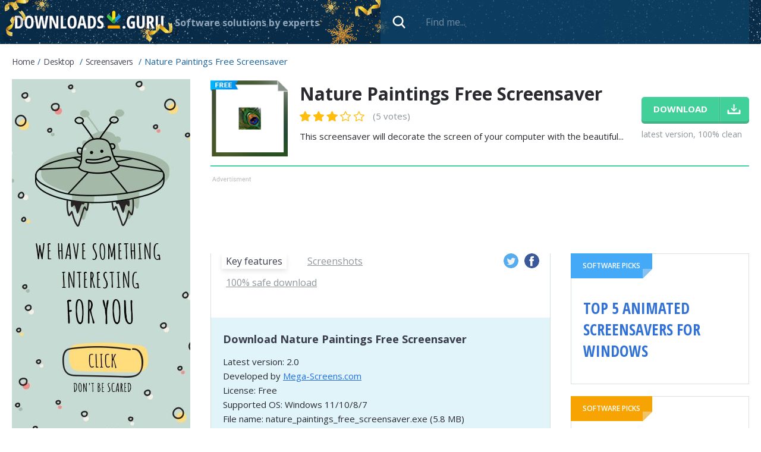

--- FILE ---
content_type: text/html; charset=utf-8
request_url: https://downloads.guru/Download-Nature-Paintings-Free-Screensaver-for-Windows/
body_size: 10865
content:
<!DOCTYPE html>
<html lang="en">
<head>
<meta http-equiv="Content-Type" content="text/html; charset=UTF-8" />
<meta name="viewport" content="width=device-width,height=device-height,user-scalable=1" />
<title>Download Nature Paintings Free Screensaver for Windows 11/10/8/7 (Latest version 2025) - Downloads Guru</title>
<link rel="canonical" href="https://downloads.guru/Download-Nature-Paintings-Free-Screensaver-for-Windows/" />
<meta property="og:locale" content="en_US" />
<meta name="twitter:card" content="summary"/>
<meta name="twitter:title" content="Download Nature Paintings Free Screensaver for Windows 11/10/8/7 (Latest version 2025) - Downloads Guru"/>
<meta property="article:section" content="Screensavers"/>
<meta property="fb:app_id" content="855668851469541"/>
<meta property="og:site_name" content="Downloads.guru" />
<meta property="og:title" content="Download Nature Paintings Free Screensaver for Windows 11/10/8/7 (Latest version 2025) - Downloads Guru" />
<meta property="og:description" content="" />
<meta property="og:image" content="https://downloads.guru/i/win10/Nature-Paintings-Free-Screensaver_settings_window_67501_650x200.jpg" />
<meta property="og:type" content="article" />
<meta property="og:url" content="https://downloads.guru/Download-Nature-Paintings-Free-Screensaver-for-Windows/" />
<link rel="alternate" type="application/rss+xml" title="RSS" href="https://downloads.guru/feed.xml">
<link rel="icon" type="image/x-icon" href="https://downloads.guru/favicon.ico" />
<link rel="apple-touch-icon" sizes="57x57" href="https://downloads.guru/i/touch-icon-iphone.png">
<link rel="apple-touch-icon" sizes="76x76" href="https://downloads.guru/i/touch-icon-ipad.png">
<link rel="apple-touch-icon" sizes="120x120" href="https://downloads.guru/i/touch-icon-iphone-retina.png">
<link rel="apple-touch-icon" sizes="152x152" href="https://downloads.guru/i/touch-icon-ipad-retina.png">
<link rel="apple-touch-icon" sizes="167x167" href="https://downloads.guru/i/touch-icon-ipad-pro.png">
<link rel="apple-touch-icon" sizes="180x180" href="https://downloads.guru/i/touch-icon-iphone-6-plus.png">
<link rel="icon" sizes="192x192" href="https://downloads.guru/i/icon-hd.png">
<link rel="icon" sizes="128x128" href="https://downloads.guru/i/icon.png">
<link rel="preconnect" href="//www.google-analytics.com">
<link rel="dns-prefetch" href="//www.google-analytics.com">
<link rel="preconnect" href="//pagead2.googlesyndication.com">
<link rel="dns-prefetch" href="//pagead2.googlesyndication.com"><script>
window.windowIsLoaded = false;
window.windowIsLoadedFunc = [];
function wOnLoad(load_f){
if (window.windowIsLoaded){
if (typeof load_f == 'function')
load_f();
}
else
window.windowIsLoadedFunc.push(load_f);
}
document.onreadystatechange = function () {
if (document.readyState == "complete")
eval_onload_funtions();
}
function eval_onload_funtions(){
if (!window.windowIsLoaded){
window.windowIsLoaded = true;
window.windowIsLoadedFunc.forEach(function(f){
if (typeof f=='function') f();
});
}
}
var $par = {platform:'win'};
</script>
<style>@import url(https://fonts.googleapis.com/css?family=Open+Sans+Condensed:700|Open+Sans:400,600,700,800);body,div,form,form div,form input,h1,img,li,span,ul{padding:0;margin:0}body table,td,th,tr{padding:0;border:0;border-collapse:collapse;margin:0}body img,button,input{border:0;outline:0}button,input{font-family:inherit}a{color:#226fe4;text-decoration:none}body{min-width:320px}body,html{min-height:100%;box-sizing:border-box}html{margin:0;min-width:320px;position:relative;padding:0 0 121px}body{height:auto;font:15px "Open Sans","Helvetica Neue",Helvetica,Arial,sans-serif;color:#292a2f;background-color:#fff}.clear:after{content:'';display:block;clear:both}.container{max-width:1375px;margin:0 auto}.overflow{overflow:hidden}.icon48{width:48px;height:48px}.icon72{width:72px;height:72px}.icon130{width:130px;height:130px}.stars{width:77px}.stars,.stars .stars_fill{display:block;height:12px}.btn{display:inline-block;font-size:15px;line-height:41px;font-weight:700;text-align:center;padding:0 20px;text-transform:uppercase;color:#fff;background-color:#41d09a;border-radius:5px;box-shadow:0 4px 0 0 #47b28a}.header{background-color:#082c48;position:relative;height:74px}.header .logo{width:250px;height:30px;display:block;float:left;margin-right:32px;margin-top:18px}.header .slogan{color:#90a5ba;font-size:18px;float:left;font-weight:700;margin-right:20px;margin-top:25px}.wrapper_search{position:relative;float:right}.search_input{display:block;width:670px;height:74px;padding:0 20px 0 76px;font-size:16px;color:#6e86ad;background-color:#0d4065;box-sizing:border-box}.search_input::-ms-input-placeholder{color:#90a5ba}.search_btn{display:block;width:32px;height:32px;background-color:transparent;position:absolute;top:50%;left:15px;margin-top:-16px}.breadcrumbs{display:block;overflow:hidden;margin:20px 0 15px;list-style:none}.breadcrumbs li{display:block;float:left;color:#19619d;font-size:14px;margin-bottom:5px;text-transform:capitalize}.breadcrumbs li:after{content:'/';display:inline-block;margin:0 5px}.breadcrumbs li:last-child:after{display:none}.breadcrumbs li a{color:#464856;letter-spacing:-.5px}.breadcrumbs li span{text-transform:none;font-size:15px;line-height:15px}.wrapper_columns{display:-ms-flexbox;display:flex;-ms-flex-direction:row-reverse;flex-direction:row-reverse;margin-bottom:100px}.left_col{width:300px;margin-right:34px;-ms-flex-negative:0;flex-shrink:0}.right_col{-ms-flex-positive:1;flex-grow:1}.ab_first,.ab_second{display:block;width:100%;height:auto;margin-bottom:20px;text-align:center;overflow:hidden}.ab_second{position:relative;padding-top:15px;margin-bottom:24px;max-width:1041px}.ab_second:before,.download_btn:after{content:'';display:block;position:absolute;top:0}.ab_second:before{height:8px;left:3px;width:69px}@media screen and (max-width:1420px){.container{padding:0 20px;box-sizing:border-box}}@media screen and (max-width:1320px){.header .slogan{font-size:16px;margin-top:27px}.header .logo{margin-right:24px}.wrapper_search{width:50%}.search_input{width:100%}}@media screen and (max-width:1240px){.breadcrumbs{margin-bottom:16px}.wrapper_columns{display:block}.right_col{margin-bottom:20px}.left_col{width:100%;margin-right:0}}@media screen and (max-width:1270px){.left_col{margin-right:30px}}@media screen and (max-width:1170px){.wrapper_search{width:39%}}@media screen and (max-width:1150px){.wrapper_columns{margin-bottom:50px}}@media screen and (max-width:940px){.header .slogan{display:none}.wrapper_search{width:50%}.header .logo{width:215px;height:27px;margin-right:20px;margin-top:20px}}@media screen and (max-width:850px){.wrapper_columns{margin-bottom:20px}}@media screen and (max-width:800px){html{padding-bottom:121px}}@media screen and (max-width:680px){.ab_second{height:110px}.ab_second,.right_col{margin-bottom:20px}}@media screen and (max-width:600px){.search_input{display:none}.wrapper_search{height:74px;width:74px}.search_btn{right:0;left:auto}}@media screen and (max-width:550px){html{padding-bottom:128px}}@media screen and (max-width:450px){.container{padding:0 10px}.header .logo{width:206px}}@media screen and (-ms-high-contrast:active),(-ms-high-contrast:none){.right_col{overflow-x:auto}}.right_col{overflow-x:auto}.program_about{margin-bottom:17px;padding-bottom:15px;border-bottom:2px solid #48d49f;display:-ms-flexbox;display:flex}.program_about .download_wrapper,.program_about .icon130{-ms-flex-negative:0;flex-shrink:0}.program_about .icon130{float:left;margin-right:20px}.program_about>.overflow{padding-top:4px;margin-right:20px;-ms-flex-positive:1;flex-grow:1}h1{color:#292a2f;font-size:30px;font-weight:700;margin-bottom:9px}.program_about .rating_block{margin-bottom:9px;float:left}.program_about .rating_block .stars{float:none;margin-right:10px}.program_about .stars{width:109px;height:17px}.program_about .stars_fill{height:17px}.program_about .teaser{line-height:24px;clear:both}.download_wrapper{padding-top:30px}.download_btn{margin-bottom:12px;position:relative;padding-right:70px}.download_btn:after{right:0;bottom:0;width:51px}.download_wrapper .label{color:#8b9498;font-size:14px}.program_about .stars{float:left;position:relative;display:inline-block}.program_about .star1,.program_about .star2,.program_about .star3,.program_about .star4,.program_about .star5{position:absolute;top:0;left:0;bottom:0}.program_about .star1{width:20px;z-index:5}.program_about .star2{width:42px;z-index:4}.program_about .star3{width:66px;z-index:3}.program_about .star4{width:89px;z-index:2}.program_about .star5{width:109px;z-index:1}.tab_content3 .safe_block{background-color:#42d29f;margin:-26px -20px 0;padding:42px 16px 16px;position:relative}.safe_block .about{margin-bottom:36px;min-height:120px}.safe_block .about:before{content:'';display:block;width:107px;height:124px;float:left;margin-right:30px;margin-left:27px;margin-top:3px}.safe_title{color:#fff;font-size:24px;font-weight:700;margin-bottom:10px}.safe_list{color:#3a3d4c;margin-bottom:6px}.safe_list:before{display:block;float:left;margin-left:6px}.safe_list:before,.wrapper_report .av_status:before{content:'';width:17px;height:13px;margin-right:5px;margin-top:6px}.safe_block .download_info{position:relative;padding:26px 220px 30px 20px;background-color:#e1f4fa;min-height:52px}.safe_block .download_info div,.safe_list{line-height:24px;overflow:hidden}.safe_block .download_btn{position:absolute;bottom:37px;right:26px;margin:0}.wrapper_report{overflow:hidden;margin:-1px -20px -26px}.wrapper_report .item{float:left;width:33.33%;text-align:center;padding:26px 5px 18px;border-top:1px solid #d6e2d8;border-right:1px solid #d6e2d8;box-sizing:border-box}.wrapper_report .item:last-child{position:relative}.wrapper_report .item:last-child:before{content:'';display:block;position:absolute;height:1px;left:0;top:-1px;width:1500px;background-color:#d6e2d8}.wrapper_report .icon48{display:block;margin:0 auto 15px}.wrapper_report .av_name{font-size:12px;color:#3a3d4c;margin-bottom:6px}.wrapper_report .av_status{font-weight:700;color:#47b28a}.wrapper_report .av_status:before{display:inline-block;float:none;margin-left:0}.av_list{max-height:308px;overflow:hidden}.av_list.all{max-height:none}.tab_content2{padding-top:22px}.prog_screen{display:block;margin:0 0 8px;max-width:100%;box-shadow:0 0 18px 0 rgba(119,174,194,.42)}.screen_dscr{font-size:14px;font-style:italic;color:#3e4150;margin-bottom:52px}.popup_block .link_block:last-child,.screen_dscr:last-child{margin-bottom:0}.popup_wrapper{position:fixed;top:0;bottom:0;left:0;right:0;z-index:100;background-color:rgba(6,18,28,.81)}.popup_block{padding:32px 32px 0;width:790px;position:absolute;top:50%;left:50%;margin-top:-263px;margin-left:-395px;background-color:#fff;box-sizing:border-box}.popup_block .close_btn{display:block;width:32px;height:32px;position:absolute;top:25px;right:20px}.popup_block .center_block{overflow:hidden}.popup_block .top_block{margin-bottom:26px;overflow:hidden}.popup_block .center_block{margin-bottom:26px}.popup_ab,.popup_block .icon72{float:left;margin-right:15px}.popup_block .title{font-size:24px;line-height:30px;font-weight:700;color:#3a3d4c;padding-top:6px}.popup_block .title div{color:#8a8a8a;font-size:20px}.popup_ab{width:300px;height:auto;margin-right:20px;text-align:center}.center_block .overflow{margin-bottom:17px}.popup_block .link_block{display:block;margin-bottom:4px;text-align:left;color:#3a3d4c;background-color:#f1f1f1;font-size:15px;line-height:21px;padding:11px 12px 12px;border:1px solid #ccc;border-radius:5px}.popup_block .link_block:before{content:'';display:block;width:21px;height:21px;float:left;margin-right:12px}.bottom_block{margin:0 -32px;background-color:#286fa7;padding:22px 280px 22px 31px;overflow:hidden;color:#fff;font-size:14px;line-height:24px;position:relative}.bottom_block .logo{position:absolute;right:31px;width:250px;bottom:22px}.popup_block .dev_link a{color:#999;text-decoration:underline}@media screen and (max-width:1270px){.program_about{padding-bottom:30px}}@media screen and (max-width:840px){.popup_block{width:100%;left:0;margin-left:0}}@media screen and (max-width:720px){.popup_block{top:150px;margin-top:0}.popup_ab{float:none;width:100%;margin-right:0;overflow:hidden;margin-bottom:20px}}@media screen and (max-width:680px){.program_about{display:block;padding-bottom:20px}.program_about .icon130{width:72px;height:72px}.program_about>.overflow{padding-top:0;margin-right:0}h1{font-size:24px;margin-bottom:7px}.program_about .rating_block{margin-bottom:10px}.program_about .teaser{font-size:15px;line-height:22px}.download_wrapper{padding-top:10px}.download_wrapper:after{content:'';display:block;clear:both}.download_wrapper .download_btn{display:block;float:left;margin-right:10px;margin-bottom:0;margin-left:92px}.download_wrapper .label{margin-top:11px}.tab_content3 .safe_block{margin-top:-17px;margin-left:-16px;margin-right:-16px}.safe_block .about:before{margin-left:0}.safe_block .about{margin-bottom:20px;min-height:0}.safe_title{font-size:20px}.safe_block .download_info{padding:20px;min-height:0}.safe_block .download_btn{position:relative;bottom:auto;right:auto;margin-top:10px;margin-bottom:0}.wrapper_report{margin-left:-16px;margin-right:-16px;margin-bottom:-16px}.popup_block{padding:42px 20px 0;top:50px}.popup_block .close_btn{top:12px;right:12px}.popup_block .title{padding-top:0;font-size:18px;line-height:24px}.bottom_block{margin-left:-20px;margin-right:-20px;padding-left:20px;padding-right:20px}.bottom_block .logo{display:block;position:static;margin-top:10px;width:200px;height:24px}}@media screen and (max-width:550px){.safe_block .about:before{display:none}.tab_content3 .safe_block{padding-top:20px}.tab_content2{padding-top:0}.safe_title{font-size:18px}.safe_list{font-size:15px}.safe_list:before,.wrapper_report .av_status:before{width:14px;height:10px;margin-right:5px;margin-top:7px;margin-left:0}.popup_block{top:0;max-height:100%;overflow-y:auto;margin-top:0}}@media screen and (max-width:520px){.download_wrapper .download_btn{margin-left:0}.download_wrapper .label{float:left}.program_about>.overflow{overflow:visible}.program_about .icon130,.program_about .rating_block{margin-bottom:16px}.program_about .teaser{clear:both;margin-bottom:16px}.download_wrapper{padding-top:0}.wrapper_report .item{width:50%}}@media screen and (max-width:410px){.download_wrapper{text-align:center;padding:0 5px}.download_wrapper .download_btn{display:inline-block;float:none;margin-right:0}.download_wrapper .label{display:inline-block;float:none}.bottom_block:before{display:none}}.swiper-slide{text-align:center;font-size:18px;display:-ms-flexbox;display:flex;-ms-flex-pack:center;justify-content:center;-ms-flex-align:center;align-items:center}.swiper-container{overflow:hidden;position:fixed;width:100%;height:100%;left:0;top:0;background:#222;z-index:101}.swiper-slide,.swiper-wrapper{width:100%;height:100%;position:relative}.swiper-wrapper{z-index:1;display:-ms-flexbox;display:flex;box-sizing:content-box;-o-transform:translate(0,0);-ms-transform:translate3d(0,0,0);transform:translate3d(0,0,0)}.swiper-slide{-ms-flex:0 0 auto;flex-shrink:0}.swiper-slide img{max-height:80%}.swiper-button-next,.swiper-button-prev{position:absolute;top:50%;width:30px;height:28px;margin-top:-14px;z-index:10}.swiper-button-prev{left:40px;right:auto}.swiper-button-next{right:40px;left:auto}.swiper-pagination{position:absolute;text-align:center;-ms-transform:translate3d(0,0,0);-o-transform:translate3d(0,0,0);transform:translate3d(0,0,0);z-index:10;color:#fff;font-size:22px}.swiper-container .close{position:absolute;top:20px;right:40px;font-size:0;display:block;width:32px;height:32px;z-index:10;background-size:23px}@media all and (max-width:600px){.swiper-slide img{max-height:80%;max-width:80%}}.comments input{border:0;outline:0;display:block;font:inherit;font-weight:700;box-sizing:border-box}.comments .top_wrap{margin-bottom:10px;float:left;width:49%}.comments .top_wrap.first{margin-right:2%}.comments .top_wrap input{width:100%;border:1px solid #ccc;height:32px;padding:0 10px;font-weight:400;border-radius:5px;font-size:15px}.fb_wrap{width:100%;position:relative;min-height:70px;box-sizing:border-box}.fb-loading{display:block;position:absolute;margin-top:20px;left:50%;margin-left:-16px}.no-fb-com .fb_wrap{display:none}.cmnt_loading{position:absolute;top:0;bottom:0;left:0;right:0;text-align:center;padding-top:50px;background-color:rgba(255,255,255,.65);z-index:10}@media screen and (max-width:600px){.comments .top_wrap{float:none;width:100%}}
.program_about .rating_block .count{color:#8b9498;font-size:15px;position:relative;top:-3px}.review_author{display:flex;margin-bottom:16px}.review_block{border:1px solid #d6e2d8;padding:14px 20px 25px}.review_author .pic{display:block;width:50px;height:50px;margin-right:12px;object-fit:cover;flex-shrink:0;-webkit-border-radius:100%;-moz-border-radius:100%;border-radius:100%}
.review_author>div{padding-top:3px}.review_author .review_title h2{font-weight:600;font-size:18px;margin-bottom:6px;margin-top:0}.review_author .review_by {font-size:11px;font-style:italic}</style></head><body class="xmas_style"><div class="header clear">
<div class="container">
<a href="https://downloads.guru/" class="logo">
<img src="https://downloads.guru/i/xmas_logo.png" alt="Downloads.guru">
</a>
<div class="slogan">Software solutions by experts</div>
<div class="wrapper_search">
<form method="get" action="/search/">
<input type="text" placeholder="Find me..."
class="search_input" name="search" id="search" value="">
<button class="search_btn" type="submit" value=""></button>
</form>
</div>
</div>
</div><script type="application/ld+json">
{
"@context": "https://schema.org",
"@type": "BreadcrumbList",
"itemListElement":
[
{
"@type": "ListItem",
"position": 1,
"item":
{
"@id": "https://downloads.guru/Desktop.htm",
"name": "Desktop",
"url": "https://downloads.guru/Desktop.htm"
}
}, {
"@type": "ListItem",
"position": 2,
"item":
{
"@id": "https://downloads.guru/Desktop-Screensavers.htm",
"name": "Screensavers",
"url": "https://downloads.guru/Desktop-Screensavers.htm"
}
} ]
}
</script><script type="application/ld+json">
{
"@context": "http://schema.org",
"@type": "SoftwareApplication",
"name": "Nature Paintings Free Screensaver",
"version": "2.0",
"operatingSystem": "Windows XP, Windows Vista, Windows 7, Windows 8, Windows 8.1, Windows 10, Windows 11",
"downloadurl": "https://downloads.guru/Download-Nature-Paintings-Free-Screensaver-for-Windows/",
"image": "https://downloads.guru/i/win10/Nature-Paintings-Free-Screensaver_ico32b.png",
"url": "https://downloads.guru/Download-Nature-Paintings-Free-Screensaver-for-Windows/",
"author": {
"@type": "Organization",
"url": "http://www.mega-screens.com/Nature-Paintings-Free-Screensaver-26.html",
"name": "Mega-Screens.com"
},
"review": {
"@type":"Review"
},
"applicationCategory": "Screensavers",
"aggregateRating": {
"@type": "AggregateRating",
"ratingValue": "3.2",
"ratingCount": "5",
"bestRating": "5",
"worstRating": "1"
},
"offers": {
"@type": "Offer",
"price": "0",
"priceCurrency": "USD"}
}
</script><div class="container"><ul class="breadcrumbs"><li><a href="https://downloads.guru/" class="home">Home</a></li>
<li>
<a href="https://downloads.guru/Desktop.htm">Desktop</a>
</li>
<li>
<a href="https://downloads.guru/Desktop-Screensavers.htm">Screensavers</a>
</li>
<li>
<span>Nature Paintings Free Screensaver</span>
</li>
</ul><div class="wrapper_columns">
<div class="right_col">
<div class="program_about">
<img class="icon130 lazy" data-src="https://downloads.guru/i/win10/Nature-Paintings-Free-Screensaver_ico32b.png" src="https://downloads.guru/i/grey.png" width="130" height="130" alt="Nature Paintings Free Screensaver"/>
<div class="overflow">
<h1>Nature Paintings Free Screensaver</h1>
<div class="rating_block">
<div class="stars" onmouseout="set_my_vote();">
<div style="width:64%;" class="stars_fill"></div>
<a class="star5" title="5" href="javascript:void(0)" onclick="prog_vote(5, 11218);" onmouseover="set_vote(5);"></a>
<a class="star4" title="4" href="javascript:void(0)" onclick="prog_vote(4, 11218);" onmouseover="set_vote(4);"></a>
<a class="star3" title="3" href="javascript:void(0)" onclick="prog_vote(3, 11218);" onmouseover="set_vote(3);"></a>
<a class="star2" title="2" href="javascript:void(0)" onclick="prog_vote(2, 11218);" onmouseover="set_vote(2);"></a>
<a class="star1" title="1" href="javascript:void(0)" onclick="prog_vote(1, 11218);" onmouseover="set_vote(1);"></a>
</div>
<span class="count">(5 votes)</span>
</div>
<div class="teaser">
This screensaver will decorate the screen of your computer with the beautiful... </div>
</div><div class="download_wrapper">
<a href="javascript:void(0)" class="download_btn btn"
onclick="download_click('https:///Download-Nature-Paintings-Free-Screensaver-for-Windows')">
<span>download</span>
</a><div class="label">latest version, 100% clean</div>
</div>
</div><div class="ab_second">
<script async src="//pagead2.googlesyndication.com/pagead/js/adsbygoogle.js"></script>
<!-- Downloads Guru / Product page / Leaderboard -->
<ins class="adsbygoogle"
style="display:block"
data-ad-client="ca-pub-5954465348452390"
data-ad-slot="1774707065"
data-ad-format="horizontal"
></ins>
<script>
(adsbygoogle = window.adsbygoogle || []).push({});
</script>
</div>
<div class="main_block">
<div class="main_column"><div class="wrapper_descr">
<div class="wrapper_nav">
<ul class="prog_nav clear">
<li><span class="tab1 active">Key features</span></li>
<li><span class="tab2">Screenshots</span></li>
<li><span class="tab3">100% safe download</span></li>
</ul>
<div class="social_wrapper">
<a href="https://twitter.com/intent/tweet/?text=Download+Nature+Paintings+Free+Screensaver+for+Windows+11%2F10%2F8%2F7+%28Latest+version+2025%29+-+Downloads+Guru&amp;url=https%3A%2F%2Fdownloads.guru%2FDownload-Nature-Paintings-Free-Screensaver-for-Windows%2F"
onclick="window.open('https://twitter.com/intent/tweet/?text=Download+Nature+Paintings+Free+Screensaver+for+Windows+11%2F10%2F8%2F7+%28Latest+version+2025%29+-+Downloads+Guru&amp;url=https%3A%2F%2Fdownloads.guru%2FDownload-Nature-Paintings-Free-Screensaver-for-Windows%2F', 'dg1', 'menubar=1,resizable=1,width=600,height=450'); return false;"
target="_blank" rel="nofollow" class="twitter"></a>
<a href="https://facebook.com/sharer/sharer.php?u=https%3A%2F%2Fdownloads.guru%2FDownload-Nature-Paintings-Free-Screensaver-for-Windows%2F"
onclick="window.open('https://facebook.com/sharer/sharer.php?u=https%3A%2F%2Fdownloads.guru%2FDownload-Nature-Paintings-Free-Screensaver-for-Windows%2F', 'dg2', 'menubar=1,resizable=1,width=600,height=600'); return false;"
target="_blank" rel="nofollow" class="facebook"></a>
</div></div><div class="block">
<div class="dscr tab_content tab_content1">
<div class="pc_wrapper overflow">
<div>
</div><div>
</div>
</div><div class="program_info"><h3 class="title_lvl2">Download Nature Paintings Free Screensaver</h3><div>Latest version: 2.0 </div>
<div>Developed by
<a href="http://www.mega-screens.com/Nature-Paintings-Free-Screensaver-26.html" rel="nofollow"
target="_blank">Mega-Screens.com</a>
</div>
<div>License: Free</div>
<div>Supported OS: Windows 11/10/8/7</div>
<div>File name: nature_paintings_free_screensaver.exe (5.8 MB)
</div>
<a href="javascript:void(0)" onclick="download_click('https:///Download-Nature-Paintings-Free-Screensaver-for-Windows')"
class="download_btn btn">Download <span>Nature Paintings Free Screensaver</span></a>
</div>
<div class="wrapper_comments">
<div class="title_lvl2">Comments</div>
<div class="col1 comments no-fb-com" id="comment_conteiner">
<div class="wrap_comments" id="comments"><div class="cmts_title">
<div class="wrap_fb_and_link">
<div class="link_fb">
<div><span class="fb_link">You can also post a Facebook comment</span></div>
</div>
</div>
</div><div class="fb_wrap" style="display:none;">
<img alt="" src="/i/comments-module/spinner.gif" class="fb-loading" style="display:none;">
<div class="fb-comments" data-href="https://downloads.guru/Download-Nature-Paintings-Free-Screensaver-for-Windows/" data-width="100%" data-numposts="50" data-order-by="reverse_time"></div>
</div>
<div class="wrap_form">
<div>
<div class="comments_error pink"></div>
<form method="post" id="comment_form">
<input type="hidden" name="parent" value="0" id="comment_parent">
<input type="hidden" name="reply" value="0" id="comment_reply">
<div class="clear">
<div class="top_wrap first" style="display: none;">
<input type="text" name="name" placeholder="Name" value="">
</div>
<div class="top_wrap second" style="display: none;">
<input type="text" name="email" placeholder="E-mail (will not be published)" value="">
</div>
</div>
<textarea name="content" placeholder="Add a comment..."></textarea>
<div class="submit-block">
<div id="googlerecaptcha" class="g-recaptcha-comments"></div>
<div class="c-voting">
<input type="submit" value="Comment" class="btn"/>
</div>
</div>
<div class="comment_form_loading"></div>
</form>
</div>
</div><div id="comments_container" style="display:none;">
<div class="cmnt_loading" style="display: none;">
<img src="/i/loader.gif" alt="">
</div></div>
</div>
</div></div></div><div class="tab_content tab_content2" style="display:none;">
<img class="img-responsive lazy prog_screen" data-src="https://downloads.guru/i/win10/Nature-Paintings-Free-Screensaver_settings_window_67501_650x200.jpg"
style="cursor:pointer;" onclick="mgallery(11218, 0);" src="https://downloads.guru/i/grey.png" alt="Nature Paintings Free Screensaver" />
<div class="screen_dscr">Settings Window</div>
<img class="img-responsive lazy prog_screen" data-src="https://downloads.guru/i/win10/Nature-Paintings-Free-Screensaver_river_in_winter_67500_650x200.jpg"
style="cursor:pointer;" onclick="mgallery(11218, 1);" src="https://downloads.guru/i/grey.png" alt="River in Winter" />
<div class="screen_dscr">River in Winter</div>
<img class="img-responsive lazy prog_screen" data-src="https://downloads.guru/i/win10/Nature-Paintings-Free-Screensaver_seashore_67499_650x200.jpg"
style="cursor:pointer;" onclick="mgallery(11218, 2);" src="https://downloads.guru/i/grey.png" alt="Nature Paintings Free Screensaver" />
<div class="screen_dscr">Seashore</div>
<img class="img-responsive lazy prog_screen" data-src="https://downloads.guru/i/win10/Nature-Paintings-Free-Screensaver_lake_view_67498_650x200.jpg"
style="cursor:pointer;" onclick="mgallery(11218, 3);" src="https://downloads.guru/i/grey.png" alt="Lake View" />
<div class="screen_dscr">Lake View</div>
<img class="img-responsive lazy prog_screen" data-src="https://downloads.guru/i/win10/Nature-Paintings-Free-Screensaver_sandy_beach_67497_650x200.jpg"
style="cursor:pointer;" onclick="mgallery(11218, 4);" src="https://downloads.guru/i/grey.png" alt="Sandy Beach" />
<div class="screen_dscr">Sandy Beach</div>
</div>
<div class="tab_content tab_content3" style="display:none;"><div class="safe_block">
<div class="about">
<div class="safe_title">100% safe download</div>
<div class="safe_list">
<div class="overflow">
Successfully scanned by 7 antivirus solutions.
</div>
</div>
<div class="safe_list">
<div class="overflow">The downloadable file is original. It has <b>not been modified</b> in any way.</div>
</div>
</div>
<div class="download_info"><div>File name: nature_paintings_free_screensaver.exe</div>
<div>File size: <b>5.8 MB</b> (6,113,707 bytes)</div>
<div>Last checked: January 07, 2022</div>
<a href="javascript:void(0)" onclick="download_click('https:///Download-Nature-Paintings-Free-Screensaver-for-Windows')"
class="download_btn btn"><span>download</span>
</a>
</div>
</div><div class="wrapper_report">
<div class="av_list all "> <div class="item">
<img src="https://downloads.guru/i/av/kaspersky.png" class="icon48" alt="KASPERSKY">
<div class="av_name">KASPERSKY</div>
<div class="av_status">checked</div>
</div>
<div class="item">
<img src="https://downloads.guru/i/av/clamav.png" class="icon48" alt="CLAMAV">
<div class="av_name">CLAMAV</div>
<div class="av_status">checked</div>
</div>
<div class="item">
<img src="https://downloads.guru/i/av/nod32.png" class="icon48" alt="NOD32">
<div class="av_name">NOD32</div>
<div class="av_status">checked</div>
</div>
<div class="item">
<img src="https://downloads.guru/i/av/avast.png" class="icon48" alt="AVAST">
<div class="av_name">AVAST</div>
<div class="av_status">checked</div>
</div>
<div class="item">
<img src="https://downloads.guru/i/av/avira.png" class="icon48" alt="AVIRA">
<div class="av_name">AVIRA</div>
<div class="av_status">checked</div>
</div>
<div class="item">
<img src="https://downloads.guru/i/av/mcafee.png" class="icon48" alt="MCAFEE">
<div class="av_name">MCAFEE</div>
<div class="av_status">checked</div>
</div>
<div class="item">
<img src="https://downloads.guru/i/safebrowsing.png" class="icon48" alt="Google Safe Browsing">
<div class="av_name">Google Safe Browsing</div>
<div class="av_status">checked</div>
</div>
</div>
</div>
</div>
</div></div>
</div>
<div class="right_block">
<div class="wrapper_solutions">
<div class="solution_block blue click-item">
<div class="label">
Software picks
</div>
<div class="title_link"><a href="https://downloads.guru/Top-5-Animated-Screensavers-for-Windows/"><b>Top 5 Animated Screensavers for Windows</b></a></div>
</div>
<div class="solution_block orange click-item">
<div class="label">
Software picks
</div>
<div class="title_link"><a href="https://downloads.guru/Top-5-Free-Auto-Clicker-Tools-for-Windows-10/"><b>Top 5 Free Auto Clicker Tools for Windows 10</b></a></div>
</div>
<div class="solution_block green click-item">
<div class="label">
Software picks
</div>
<div class="title_link"><a href="https://downloads.guru/Local-and-Online-Backup-Services/"><b>Local and Online Backup Services 2019</b></a></div>
</div>
</div><div class="clear">
<a href="https://downloads.guru/SideSync-Alternatives-to-Manage-Your-Samsung-Phone/" class="article_item">
<img src="https://downloads.guru/i/grey.png" data-src="https://downloads.guru/i/articles/0/3/thumb/img_desk_sidesync_kv-300x.jpg"
class="article_pic lazy" alt="SideSync Alternatives to Manage Your Samsung Phone">
<div class="block">
<div class="article_title">SideSync Alternatives to Manage Your Samsung Phone</div>
<span class="show_all">Read more</span>
</div>
</a>
<a href="https://downloads.guru/Windows-Tools-for-Instagram-and-Facebook/" class="article_item">
<img src="https://downloads.guru/i/grey.png" data-src="https://downloads.guru/i/articles/0/2/thumb/68d3d9cc5d4a8993-2048x1024-300x.jpg"
class="article_pic lazy" alt="Windows Tools 2019 for Instagram and Facebook">
<div class="block">
<div class="article_title">Windows Tools 2019 for Instagram and Facebook</div>
<span class="show_all">Read more</span>
</div>
</a>
</div>
</div>
</div>
</div>
<div class="left_col">
<div class="ab_first">
<a href="javascript:void(0)" onclick="bnr_click('bnr2', 'https://downloads.guru/Auto-Detect-and-Update-Drivers-on-Windows-PC/')">
<img src="https://downloads.guru/i/b600.jpg" style="display: block; margin: 0 auto;" alt="">
</a>
</div>
</div>
</div></div><div id="gallery_modal11218" style="display:none">
<div class="swiper-container">
<a href="javascript:void(0)" class="close" onclick="$('#gallery_modal11218').fadeOut(500);"></a>
<div class="swiper-wrapper">
<div class="swiper-slide">
<img src="https://downloads.guru/i/win10/Nature-Paintings-Free-Screensaver_settings_window_67501.jpg" alt="">
</div>
<div class="swiper-slide">
<img src="https://downloads.guru/i/win10/Nature-Paintings-Free-Screensaver_river_in_winter_67500.jpg" alt="">
</div>
<div class="swiper-slide">
<img src="https://downloads.guru/i/win10/Nature-Paintings-Free-Screensaver_seashore_67499.jpg" alt="">
</div>
<div class="swiper-slide">
<img src="https://downloads.guru/i/win10/Nature-Paintings-Free-Screensaver_lake_view_67498.jpg" alt="">
</div>
<div class="swiper-slide">
<img src="https://downloads.guru/i/win10/Nature-Paintings-Free-Screensaver_sandy_beach_67497.jpg" alt="">
</div>
</div>
<div class="swiper-pagination"></div>
<div class="swiper-button-next"></div>
<div class="swiper-button-prev"></div>
</div>
</div><div class="footer">
<div class="footer_logo">
<div class="container">
<a href="https://downloads.guru/"><img src="https://downloads.guru/i/logo.svg" alt="Downloads.guru"></a>
<span>
&copy; 2026 All rights reserved. </span><div class="footer_menu">
<a href="https://downloads.guru/submit/" rel="nofollow" target="_blank">Submit software</a>
<a href="https://downloads.guru/privacy-policy/" rel="nofollow" target="_blank">Privacy</a>
<a href="https://downloads.guru/cookie-policy/" rel="nofollow" target="_blank">Cookie policy</a>
<a href="https://downloads.guru/contact/" rel="nofollow" target="_blank">Contact us</a>
<a href="https://www.facebook.com/Downloads-Guru-118458562889878" rel="noopener nofollow" target="_blank"><img src="https://downloads.guru/i/fb_icon.svg"
width="40" height="40" class="fb_icon" alt="Facebook"></a>
</div></div>
</div>
</div><noscript id="load-styles">
<link href="https://downloads.guru/css/min/program.min.css" rel="stylesheet" type="text/css"/>
<link href="https://downloads.guru/css/xmas_style.css" rel="stylesheet" type="text/css"/>
</noscript><script>var loadStyl=function(){var a=document.getElementById("load-styles"),b=document.createElement("div");b.innerHTML=a.textContent;document.body.appendChild(b);a.parentElement.removeChild(a)},raf=window.requestAnimationFrame||window.mozRequestAnimationFrame||window.webkitRequestAnimationFrame||window.msRequestAnimationFrame;raf?raf(function(){window.setTimeout(loadStyl,0)}):window.addEventListener("load",loadStyl);</script>
<script src="https://downloads.guru/js/program.min.js"></script>
<script src="https://downloads.guru/js/onexit.js"></script>
<script>var cpar="7183,7187,7435";</script><script src="https://downloads.guru/js/footer.js"></script><script>
(function($) {
$(function() {
comments_actions.init({
object_id: 11218,
object_url: 'https://downloads.guru/Download-Nature-Paintings-Free-Screensaver-for-Windows/',
object_title: "Nature Paintings Free Screensaver",
object_type: 'program',
object_title_encoded: 'Nature+Paintings+Free+Screensaver',
lang_id: 1,
user_id: 0,
vote_url: '/ajax/comments/comment_vote.php?platform=win',
add_comment_url: '/ajax/comments/comment_add.php?platform=win',
translate_comment_url: '/examples/comment_translate.php',
subscribe_to_comments_url: '/ajax/comments/comment_subscribe.php?platform=win',
fb_comm_url: '/ajax/comments/comment_fb_event.php?platform=win',
reply_text: "Reply",
cancel_text: "Cancel",
no_fields_text: "Required fields are empty",
invalid_email: "Invalid e-mail format",
fb_app_id: '855668851469541',
object_rating: {
enabled: false,
url: '/ajax/comments/comment_vote_object_add.php?platform=win'
},
form_subscribed_message: "You have successfully subscribed!",
form_subscription_error_message: "Error. Invalid email address.",
domain: 'downloads.guru',
recaptcha: {
enabled: false,
sitekey: '6Lf-P5UUAAAAAMv3DTsIQtad9YWpDH9seTF0SIiI',
lang: 'en'
},
show_fb_comments: false,
sort_url: '/ajax/comments/show_block.php?platform=win',
});
});
})(jQuery);
</script><script async src="https://www.googletagmanager.com/gtag/js?id=G-81F49SLTPF"></script>
<script>
window.dataLayer = window.dataLayer || [];
function gtag(){dataLayer.push(arguments);}
gtag('js', new Date());
gtag('config', 'G-81F49SLTPF');
</script><div id="dnd" style="display:none;">
<div class="popup_wrapper">
<div class="popup_block">
<div class="close_btn" onclick="close_download_dialog();"></div>
<div class="top_block">
<img class="icon72" src="https://downloads.guru/i/win10/Nature-Paintings-Free-Screensaver_ico32.png" alt="Download Nature Paintings Free Screensaver"/>
<div class="title">
Download Nature Paintings Free Screensaver <div>for Windows 11/10/8/7</div>
</div>
</div>
<div class="center_block">
<div class="popup_ab">
<a href="javascript:void(0)" onclick="bnr_click('bnr1', 'https://downloads.guru/5-Best-Free-Torrent-Clients-for-Windows/')">
<img src="https://downloads.guru/i/b300.jpg" alt="5 Best Free Torrent Clients 2019 for Windows" style="margin: 0 auto;">
</a>
</div>
<div class="overflow"><a href="https://downloads.guru/Download-Nature-Paintings-Free-Screensaver-for-Windows/get/" onclick="alt_page_info('32')"
class="link_block download_link">
Download for Windows 32/64-bit
(5.8&nbsp;MB) </a>
<a href="http://www.mega-screens.com/Nature-Paintings-Free-Screensaver-26.html"
onclick="main_frame_navigate('https://downloads.guru/Download-Nature-Paintings-Free-Screensaver-for-Windows/get/')"
target="_blank"
rel="nofollow" class="link_block external_link download-link">
Visit the Home page
</a>
</div><div class="dev_link">
Developed by <a href="http://www.mega-screens.com/Nature-Paintings-Free-Screensaver-26.html" onclick="main_frame_navigate('https://downloads.guru/Download-Nature-Paintings-Free-Screensaver-for-Windows/get/')"
class="download-link" target="_blank" rel="nofollow">Mega-Screens.com</a>
</div>
</div>
<div class="bottom_block">
<div>All files are taken from original sources<br/>
and verified with multiple antivirus software.
</div>
<a href="https://downloads.guru/Download-Nature-Paintings-Free-Screensaver-for-Windows/" class="logo">
<img src="https://downloads.guru/i/logo.svg" alt="Downloads.guru">
</a>
</div></div>
</div> </div>
</body>
</html>

--- FILE ---
content_type: text/html; charset=utf-8
request_url: https://www.google.com/recaptcha/api2/aframe
body_size: 265
content:
<!DOCTYPE HTML><html><head><meta http-equiv="content-type" content="text/html; charset=UTF-8"></head><body><script nonce="0b58b9hKRjbDclcruNG2nQ">/** Anti-fraud and anti-abuse applications only. See google.com/recaptcha */ try{var clients={'sodar':'https://pagead2.googlesyndication.com/pagead/sodar?'};window.addEventListener("message",function(a){try{if(a.source===window.parent){var b=JSON.parse(a.data);var c=clients[b['id']];if(c){var d=document.createElement('img');d.src=c+b['params']+'&rc='+(localStorage.getItem("rc::a")?sessionStorage.getItem("rc::b"):"");window.document.body.appendChild(d);sessionStorage.setItem("rc::e",parseInt(sessionStorage.getItem("rc::e")||0)+1);localStorage.setItem("rc::h",'1767775856712');}}}catch(b){}});window.parent.postMessage("_grecaptcha_ready", "*");}catch(b){}</script></body></html>

--- FILE ---
content_type: text/css; charset=utf-8
request_url: https://downloads.guru/css/xmas_style.css
body_size: 498
content:
/*xmas style: start*/
.xmas_style .header {
    background-image: url(/i/new_year.png);
    background-position: center;
    background-repeat: no-repeat;
}

.xmas_style .header .container {position: relative;}

.xmas_style .header .container:after {
    content: '';
    display: block;
    clear: both;
    float: none;
}

.xmas_style .header .container:before {
    content: '';
    display: block;
    width: 52px;
    height: 53px;
    position: absolute;
    bottom: -12px;
    left: -95px;
    z-index: 1;
    background: url(/i/star.png) no-repeat;
}

.xmas_style .header .logo {
    margin-top: 16px;
    position: relative;
    z-index: 2;
}

.xmas_style .header .logo:before, .xmas_style .header .logo:after {
    content: '';
    display: block;
    position: absolute;
}

.xmas_style .header .logo:before {
    width: 41px;
    height: 55px;
    top: 0;
    left: -17px;
    background: url(/i/band1.png) no-repeat;
}

.xmas_style .header .logo:after {
    width: 56px;
    height: 39px;
    right: -32px;
    bottom: -31px;
    background: url(/i/band2.png) no-repeat;
}

.xmas_style .search_input:not(:focus) {opacity: .8;}

@media screen and (max-width: 940px) {
    .xmas_style .header .logo {margin-top: 19px;}
    .xmas_style .header .logo img {
        display: block;
        width: 100%;
    }
    .xmas_style .header .logo:before {
        width: 33px;
        height: 44px;
        left: -14px;
        background-size: contain;
    }
    .xmas_style .header .logo:after {
        width: 36px;
        height: 25px;
        right: -20px;
        bottom: -18px;
        background-size: contain;
    }
}

@media screen and (max-width: 600px) {
    .xmas_style .header {background-position: -550px 0;}

    .xmas_style .search_input:not(:focus) {opacity: 1;}
}

@media screen and (max-width: 450px) {
    .xmas_style .header .logo {margin-top: 20px;}
}
/*xmas style: end*/

--- FILE ---
content_type: text/css; charset=utf-8
request_url: https://downloads.guru/css/onexit.css
body_size: 1051
content:
.b_vic {
    position: fixed;
    top: 0;
    bottom: 0;
    left: 0;
    right: 0;
    background-color: rgba(0,0,0,.7);
    z-index: 100000;
}

.b_vic .b_block {
	position: absolute;
	width: 534px;
	/*min-height: 456px;*/
	top: 50%;
	left: 50%;
	margin-top: -228px;
	margin-left: -267px;
	background-color: #fff;
}

.b_vic .b_close {
    position: absolute;
    top: 3px;
    right: 7px;
    width: 32px;
    height: 32px;
    cursor: pointer;
    z-index: 20;
    opacity: 0.8;
	background: url('data:image/svg+xml;charset=utf-8,%3Csvg%20xmlns%3D%22http%3A%2F%2Fwww.w3.org%2F2000%2Fsvg%22%20viewBox%3D%220%200%2032%2032%22%3E%3Ctitle%3E1%3C%2Ftitle%3E%3Cpath%20d%3D%22M11.63%2C22.14%2C16%2C17.78l4.36%2C4.36a1.25%2C1.25%2C0%2C0%2C0%2C1.77-1.77L17.77%2C16l4.36-4.36a1.25%2C1.25%2C0%2C0%2C0-1.77-1.77L16%2C14.21%2C11.63%2C9.88a1.22%2C1.22%2C0%2C0%2C0-.88-.37h0a1.22%2C1.22%2C0%2C0%2C0-.88.37%2C1.25%2C1.25%2C0%2C0%2C0%2C0%2C1.77h0L14.27%2C16l-4.4%2C4.36a1.25%2C1.25%2C0%2C1%2C0%2C1.76%2C1.77Z%22%20style%3D%22fill%3A%23fff%3Bopacity%3A0.8%22%2F%3E%3Crect%20width%3D%2232%22%20height%3D%2232%22%20style%3D%22fill%3Anone%22%2F%3E%3C%2Fsvg%3E') no-repeat;
}
.b_vic .b_close:hover {
    opacity: 1;
}

.b_vic .b_body {
    padding: 21px 28px 40px;
    position: relative;
    text-align: center;
}

.b_vic .b_body img, .b_vic .b_body div {
    position: relative;
    z-index: 10;
}

.b_vic .b_body:after {
    content: '';
    display: block;
    width: 279px;
    height: 266px;
    position: absolute;
    bottom: 26px;
    right: 12px;
}

.b_vic .b_logo {
	background: #455B75;
	display: block;
	height: 38px;
	padding: 9px 19px;
	-webkit-box-sizing: border-box;
	-moz-box-sizing: border-box;
	box-sizing: border-box;
}

.b_vic .b_logo img {
    display: block;
    width: 20px;
    float: left;
}

.b_vic .b_title {
    margin-bottom: 28px;
}

.b_vic .txt1 {
    text-align: center;
    font-size: 17px;
    color: #fff;
}
.b_vic .txt2 {
	font-size: 24px;
	text-align: center;
	padding: 0 20px 20px;
	border-bottom: 1px solid #ddd;
	font-family: "Open Sans Condensed","Open Sans","Helvetica Neue","Arial",sans-serif;
	font-weight: 700;
	line-height: 25px;
	overflow: hidden;
	display: block;
}

.b_vic .btn {
	cursor: pointer;
}

.b_vic .wrapper_alternative .item {border-right: 0;}

@media all and (max-width: 600px) {
	.b_vic .b_block {
		width: 100%;
		left: 0;
		margin-left: 0;
		overflow-y: auto;
		height: 450px;
	}
	.b_vic .btn {
		padding: 0 10px;
		width: auto;
		max-width: 200px;
	}
	.b_vic .txt2 {
		white-space: normal;
		line-height: 24px;
	}
}

@media all and (max-height: 640px) {
	.b_vic .b_block {
		margin-top: 0 !important;
		top: 0;
	}
	.b_vic {
		overflow: scroll;
	}
}



--- FILE ---
content_type: application/javascript; charset=utf-8
request_url: https://downloads.guru/js/footer.js
body_size: 43
content:
var img=document.createElement("img");img.src="//downloads.guru/pixel?id=" + cpar + "&r="+ Math.round(100000 * Math.random());img.alt="";document.body.appendChild(img);

--- FILE ---
content_type: image/svg+xml
request_url: https://downloads.guru/i/fb_icon.svg
body_size: 549
content:
<svg xmlns="http://www.w3.org/2000/svg" viewBox="0 0 43 43"><title>Facebook</title><path d="M42.5.5v42H37.85c-3,0-6.05,0-9.07,0-.34,0-.34,0-.34-.34V24.71h5.93c.23,0,.31-.05.31-.29q0-2.85,0-5.7c0-.22-.07-.28-.28-.27h-6v-.27c0-1,0-2,0-3.06a4.19,4.19,0,0,1,1.1-3,3.44,3.44,0,0,1,2.15-1,8,8,0,0,1,3.55.46l.37.13c0-.11,0-.19,0-.26q0-3,0-6.07a.29.29,0,0,0-.25-.33,15,15,0,0,0-3.46-.45,15,15,0,0,0-4.63.49A9.73,9.73,0,0,0,21,10.27a10,10,0,0,0-1,4.29c0,1.2,0,2.4,0,3.59a2.8,2.8,0,0,0,0,.29H15.66c-.21,0-.28,0-.28.26q0,2.86,0,5.73c0,.22.07.27.28.27H20V42.49H.5l0-4.75q0-16.24,0-32.49L.5.51c10.78,0,26.39,0,37.17,0Z" style="fill:none;stroke:#fff;stroke-miterlimit:10"/></svg>

--- FILE ---
content_type: application/javascript; charset=utf-8
request_url: https://downloads.guru/js/program.min.js
body_size: 91468
content:
/*
 jQuery v3.4.0 | (c) JS Foundation and other contributors | jquery.org/license  jQuery & Zepto Lazy v1.7.9 - http://jquery.eisbehr.de/lazy - MIT&GPL-2.0 license - Copyright 2012-2018 Daniel 'Eisbehr' Kern  jQuery & Zepto Lazy - All Plugins v1.7.9 - http://jquery.eisbehr.de/lazy - MIT&GPL-2.0 license - Copyright 2012-2018 Daniel 'Eisbehr' Kern */
var $jscomp=$jscomp||{};$jscomp.scope={};$jscomp.arrayIteratorImpl=function(c){var e=0;return function(){return e<c.length?{done:!1,value:c[e++]}:{done:!0}}};$jscomp.arrayIterator=function(c){return{next:$jscomp.arrayIteratorImpl(c)}};$jscomp.ASSUME_ES5=!1;$jscomp.ASSUME_NO_NATIVE_MAP=!1;$jscomp.ASSUME_NO_NATIVE_SET=!1;$jscomp.SIMPLE_FROUND_POLYFILL=!1;
$jscomp.defineProperty=$jscomp.ASSUME_ES5||"function"==typeof Object.defineProperties?Object.defineProperty:function(c,e,l){c!=Array.prototype&&c!=Object.prototype&&(c[e]=l.value)};$jscomp.getGlobal=function(c){return"undefined"!=typeof window&&window===c?c:"undefined"!=typeof global&&null!=global?global:c};$jscomp.global=$jscomp.getGlobal(this);$jscomp.SYMBOL_PREFIX="jscomp_symbol_";$jscomp.initSymbol=function(){$jscomp.initSymbol=function(){};$jscomp.global.Symbol||($jscomp.global.Symbol=$jscomp.Symbol)};
$jscomp.SymbolClass=function(c,e){this.$jscomp$symbol$id_=c;$jscomp.defineProperty(this,"description",{configurable:!0,writable:!0,value:e})};$jscomp.SymbolClass.prototype.toString=function(){return this.$jscomp$symbol$id_};$jscomp.Symbol=function(){function c(l){if(this instanceof c)throw new TypeError("Symbol is not a constructor");return new $jscomp.SymbolClass($jscomp.SYMBOL_PREFIX+(l||"")+"_"+e++,l)}var e=0;return c}();
$jscomp.initSymbolIterator=function(){$jscomp.initSymbol();var c=$jscomp.global.Symbol.iterator;c||(c=$jscomp.global.Symbol.iterator=$jscomp.global.Symbol("Symbol.iterator"));"function"!=typeof Array.prototype[c]&&$jscomp.defineProperty(Array.prototype,c,{configurable:!0,writable:!0,value:function(){return $jscomp.iteratorPrototype($jscomp.arrayIteratorImpl(this))}});$jscomp.initSymbolIterator=function(){}};
$jscomp.initSymbolAsyncIterator=function(){$jscomp.initSymbol();var c=$jscomp.global.Symbol.asyncIterator;c||(c=$jscomp.global.Symbol.asyncIterator=$jscomp.global.Symbol("Symbol.asyncIterator"));$jscomp.initSymbolAsyncIterator=function(){}};$jscomp.iteratorPrototype=function(c){$jscomp.initSymbolIterator();c={next:c};c[$jscomp.global.Symbol.iterator]=function(){return this};return c};
!function(c,e){"object"==typeof module&&"object"==typeof module.exports?module.exports=c.document?e(c,!0):function(c){if(!c.document)throw Error("jQuery requires a window with a document");return e(c)}:e(c)}("undefined"!=typeof window?window:this,function(c,e){function l(g,a,b){var d,q,k=(b=b||M).createElement("script");if(k.text=g,a)for(d in kb)(q=a[d]||a.getAttribute&&a.getAttribute(d))&&k.setAttribute(d,q);b.head.appendChild(k).parentNode.removeChild(k)}function h(g){return null==g?g+"":"object"==
typeof g||"function"==typeof g?Ia[Ya.call(g)]||"object":typeof g}function p(g){var a=!!g&&"length"in g&&g.length,b=h(g);return!J(g)&&!Aa(g)&&("array"===b||0===a||"number"==typeof a&&0<a&&a-1 in g)}function r(g,a){return g.nodeName&&g.nodeName.toLowerCase()===a.toLowerCase()}function m(g,a,b){return J(a)?f.grep(g,function(g,d){return!!a.call(g,d,g)!==b}):a.nodeType?f.grep(g,function(g){return g===a!==b}):"string"!=typeof a?f.grep(g,function(g){return-1<aa.call(a,g)!==b}):f.filter(a,g,b)}function v(g,
a){for(;(g=g[a])&&1!==g.nodeType;);return g}function y(g){return g}function x(g){throw g;}function D(g,a,b,d){var q;try{g&&J(q=g.promise)?q.call(g).done(a).fail(b):g&&J(q=g.then)?q.call(g,a,b):a.apply(void 0,[g].slice(d))}catch(Qa){b.apply(void 0,[Qa])}}function t(){M.removeEventListener("DOMContentLoaded",t);c.removeEventListener("load",t);f.ready()}function B(a,b){return b.toUpperCase()}function A(a){return a.replace(pa,"ms-").replace(L,B)}function Q(){this.expando=f.expando+Q.uid++}function qa(a,
b,d){var g,q;if(void 0===d&&1===a.nodeType)if(g="data-"+b.replace(Ba,"-$&").toLowerCase(),"string"==typeof(d=a.getAttribute(g))){try{d="true"===(q=d)||"false"!==q&&("null"===q?null:q===+q+""?+q:sa.test(q)?JSON.parse(q):q)}catch(Qa){}Y.set(a,b,d)}else d=void 0;return d}function H(a,b,d,k){var g,q,u=20,c=k?function(){return k.cur()}:function(){return f.css(a,b,"")},n=c(),E=d&&d[3]||(f.cssNumber[b]?"":"px"),e=a.nodeType&&(f.cssNumber[b]||"px"!==E&&+n)&&ta.exec(f.css(a,b));if(e&&e[3]!==E){n/=2;E=E||e[3];
for(e=+n||1;u--;)f.style(a,b,e+E),0>=(1-q)*(1-(q=c()/n||.5))&&(u=0),e/=q;e*=2;f.style(a,b,e+E);d=d||[]}return d&&(e=+e||+n||0,g=d[1]?e+(d[1]+1)*d[2]:+d[2],k&&(k.unit=E,k.start=e,k.end=g)),g}function S(a,b){for(var g,d,q,k,c,n,e,w=[],l=0,m=a.length;l<m;l++)(d=a[l]).style&&(g=d.style.display,b?("none"===g&&(w[l]=G.get(d,"display")||null,w[l]||(d.style.display="")),""===d.style.display&&Za(d)&&(w[l]=(e=c=k=void 0,c=(q=d).ownerDocument,n=q.nodeName,(e=vb[n])||(k=c.body.appendChild(c.createElement(n)),
e=f.css(k,"display"),k.parentNode.removeChild(k),"none"===e&&(e="block"),vb[n]=e)))):"none"!==g&&(w[l]="none",G.set(d,"display",g)));for(l=0;l<m;l++)null!=w[l]&&(a[l].style.display=w[l]);return a}function z(a,b){var g;return g="undefined"!=typeof a.getElementsByTagName?a.getElementsByTagName(b||"*"):"undefined"!=typeof a.querySelectorAll?a.querySelectorAll(b||"*"):[],void 0===b||b&&r(a,b)?f.merge([a],g):g}function I(a,b){for(var g=0,d=a.length;g<d;g++)G.set(a[g],"globalEval",!b||G.get(b[g],"globalEval"))}
function F(a,b,d,k,c){for(var g,q,u,n,E=b.createDocumentFragment(),O=[],e=0,w=a.length;e<w;e++)if((g=a[e])||0===g)if("object"===h(g))f.merge(O,g.nodeType?[g]:g);else if(Pb.test(g)){q=q||E.appendChild(b.createElement("div"));u=(wb.exec(g)||["",""])[1].toLowerCase();u=da[u]||da._default;q.innerHTML=u[1]+f.htmlPrefilter(g)+u[2];for(u=u[0];u--;)q=q.lastChild;f.merge(O,q.childNodes);(q=E.firstChild).textContent=""}else O.push(b.createTextNode(g));E.textContent="";for(e=0;g=O[e++];)if(k&&-1<f.inArray(g,
k))c&&c.push(g);else if(n=Ca(g),q=z(E.appendChild(g),"script"),n&&I(q),d)for(u=0;g=q[u++];)xb.test(g.type||"")&&d.push(g);return E}function W(){return!0}function N(){return!1}function ha(a,b){a:{try{var g=M.activeElement;break a}catch(E){}g=void 0}return a===g==("focus"===b)}function ua(a,b,d,k,c,n){var g,q;if("object"==typeof b){for(q in"string"!=typeof d&&(k=k||d,d=void 0),b)ua(a,q,d,k,b[q],n);return a}if(null==k&&null==c?(c=d,k=d=void 0):null==c&&("string"==typeof d?(c=k,k=void 0):(c=k,k=d,d=void 0)),
!1===c)c=N;else if(!c)return a;return 1===n&&(g=c,(c=function(a){return f().off(a),g.apply(this,arguments)}).guid=g.guid||(g.guid=f.guid++)),a.each(function(){f.event.add(this,b,c,k,d)})}function ja(a,b,d){d?(G.set(a,b,!1),f.event.add(a,b,{namespace:!1,handler:function(a){var g,q,k=G.get(this,b);if(1&a.isTrigger&&this[b])if(k)(f.event.special[b]||{}).delegateType&&a.stopPropagation();else{if(k=va.call(arguments),G.set(this,b,k),g=d(this,b),this[b](),k!==(q=G.get(this,b))||g?G.set(this,b,!1):q=void 0,
k!==q)return a.stopImmediatePropagation(),a.preventDefault(),q}else k&&(G.set(this,b,f.event.trigger(f.extend(k.shift(),f.Event.prototype),k,this)),a.stopImmediatePropagation())}})):f.event.add(a,b,W)}function ba(a,b){return r(a,"table")&&r(11!==b.nodeType?b:b.firstChild,"tr")&&f(a).children("tbody")[0]||a}function la(a){return a.type=(null!==a.getAttribute("type"))+"/"+a.type,a}function ma(a){return"true/"===(a.type||"").slice(0,5)?a.type=a.type.slice(5):a.removeAttribute("type"),a}function Z(a,
b){var g,d,q,k,c,n;if(1===b.nodeType){if(G.hasData(a)&&(g=G.access(a),d=G.set(b,g),n=g.events))for(q in delete d.handle,d.events={},n)for(g=0,d=n[q].length;g<d;g++)f.event.add(b,q,n[q][g]);Y.hasData(a)&&(k=Y.access(a),c=f.extend({},k),Y.set(b,c))}}function T(a,b,d,k){b=Da.apply([],b);var g,q,c,u=0,n=a.length,E=n-1,e=b[0],w=J(e);if(w||1<n&&"string"==typeof e&&!P.checkClone&&Qb.test(e))return a.each(function(g){var q=a.eq(g);w&&(b[0]=e.call(this,g,q.html()));T(q,b,d,k)});if(n&&(q=(g=F(b,a[0].ownerDocument,
!1,a,k)).firstChild,1===g.childNodes.length&&(g=q),q||k)){for(c=(q=f.map(z(g,"script"),la)).length;u<n;u++){var m=g;u!==E&&(m=f.clone(m,!0,!0),c&&f.merge(q,z(m,"script")));d.call(a[u],m,u)}if(c)for(g=q[q.length-1].ownerDocument,f.map(q,ma),u=0;u<c;u++)m=q[u],xb.test(m.type||"")&&!G.access(m,"globalEval")&&f.contains(g,m)&&(m.src&&"module"!==(m.type||"").toLowerCase()?f._evalUrl&&!m.noModule&&f._evalUrl(m.src,{nonce:m.nonce||m.getAttribute("nonce")}):l(m.textContent.replace(Sb,""),m,g))}return a}function wa(a,
b,d){for(var g=b?f.filter(b,a):a,q=0;null!=(b=g[q]);q++)d||1!==b.nodeType||f.cleanData(z(b)),b.parentNode&&(d&&Ca(b)&&I(z(b,"script")),b.parentNode.removeChild(b));return a}function ca(a,b,d){var g,q,k,c,u=a.style;return(d=d||$a(a))&&(""!==(c=d.getPropertyValue(b)||d[b])||Ca(a)||(c=f.style(a,b)),!P.pixelBoxStyles()&&lb.test(c)&&Tb.test(b)&&(g=u.width,q=u.minWidth,k=u.maxWidth,u.minWidth=u.maxWidth=u.width=c,c=d.width,u.width=g,u.minWidth=q,u.maxWidth=k)),void 0!==c?c+"":c}function xa(a,b){return{get:function(){if(!a())return(this.get=
b).apply(this,arguments);delete this.get}}}function Ea(a){var g;if(!(g=f.cssProps[a]||yb[a])){if(!(a in zb)){a:{g=a;for(var b=g[0].toUpperCase()+g.slice(1),d=Ab.length;d--;)if((g=Ab[d]+b)in zb)break a;g=void 0}a=yb[a]=g||a}g=a}return g}function Ja(a,b,d){return(a=ta.exec(b))?Math.max(0,a[2]-(d||0))+(a[3]||"px"):b}function ia(a,b,d,k,c,n){var g="width"===b?1:0,q=0,u=0;if(d===(k?"border":"content"))return 0;for(;4>g;g+=2)"margin"===d&&(u+=f.css(a,d+na[g],!0,c)),k?("content"===d&&(u-=f.css(a,"padding"+
na[g],!0,c)),"margin"!==d&&(u-=f.css(a,"border"+na[g]+"Width",!0,c))):(u+=f.css(a,"padding"+na[g],!0,c),"padding"!==d?u+=f.css(a,"border"+na[g]+"Width",!0,c):q+=f.css(a,"border"+na[g]+"Width",!0,c));return!k&&0<=n&&(u+=Math.max(0,Math.ceil(a["offset"+b[0].toUpperCase()+b.slice(1)]-n-u-q-.5))||0),u}function Ka(a,b,d){var g=$a(a),k=(!P.boxSizingReliable()||d)&&"border-box"===f.css(a,"boxSizing",!1,g),q=k,c=ca(a,b,g),u="offset"+b[0].toUpperCase()+b.slice(1);if(lb.test(c)){if(!d)return c;c="auto"}return(!P.boxSizingReliable()&&
k||"auto"===c||!parseFloat(c)&&"inline"===f.css(a,"display",!1,g))&&a.getClientRects().length&&(k="border-box"===f.css(a,"boxSizing",!1,g),(q=u in a)&&(c=a[u])),(c=parseFloat(c)||0)+ia(a,b,d||(k?"border":"content"),q,g,c)+"px"}function ea(a,b,d,k,c){return new ea.prototype.init(a,b,d,k,c)}function Ha(){ab&&(!1===M.hidden&&c.requestAnimationFrame?c.requestAnimationFrame(Ha):c.setTimeout(Ha,f.fx.interval),f.fx.tick())}function La(){return c.setTimeout(function(){Ma=void 0}),Ma=Date.now()}function Fa(a,
b){var g,d=0,k={height:a};for(b=b?1:0;4>d;d+=2-b)k["margin"+(g=na[d])]=k["padding"+g]=a;return b&&(k.opacity=k.width=a),k}function Na(a,b,d){for(var g,k=(V.tweeners[b]||[]).concat(V.tweeners["*"]),q=0,c=k.length;q<c;q++)if(g=k[q].call(d,b,a))return g}function V(a,b,d){var g,k=0,q=V.prefilters.length,c=f.Deferred().always(function(){delete n.elem}),n=function(){if(g)return!1;var b=Ma||La();b=Math.max(0,u.startTime+u.duration-b);for(var d=1-(b/u.duration||0),k=0,q=u.tweens.length;k<q;k++)u.tweens[k].run(d);
return c.notifyWith(a,[u,d,b]),1>d&&q?b:(q||c.notifyWith(a,[u,1,0]),c.resolveWith(a,[u]),!1)},u=c.promise({elem:a,props:f.extend({},b),opts:f.extend(!0,{specialEasing:{},easing:f.easing._default},d),originalProperties:b,originalOptions:d,startTime:Ma||La(),duration:d.duration,tweens:[],createTween:function(b,g){var d=f.Tween(a,u.opts,b,g,u.opts.specialEasing[b]||u.opts.easing);return u.tweens.push(d),d},stop:function(b){var d=0,k=b?u.tweens.length:0;if(g)return this;for(g=!0;d<k;d++)u.tweens[d].run(1);
return b?(c.notifyWith(a,[u,1,0]),c.resolveWith(a,[u,b])):c.rejectWith(a,[u,b]),this}});d=u.props;!function(a,b){var g,d,k,q,c;for(g in a)if(k=b[d=A(g)],q=a[g],Array.isArray(q)&&(k=q[1],q=a[g]=q[0]),g!==d&&(a[d]=q,delete a[g]),(c=f.cssHooks[d])&&"expand"in c)for(g in q=c.expand(q),delete a[d],q)g in a||(a[g]=q[g],b[g]=k);else b[d]=k}(d,u.opts.specialEasing);for(;k<q;k++)if(b=V.prefilters[k].call(u,a,d,u.opts))return J(b.stop)&&(f._queueHooks(u.elem,u.opts.queue).stop=b.stop.bind(b)),b;return f.map(d,
Na,u),J(u.opts.start)&&u.opts.start.call(a,u),u.progress(u.opts.progress).done(u.opts.done,u.opts.complete).fail(u.opts.fail).always(u.opts.always),f.fx.timer(f.extend(n,{elem:a,anim:u,queue:u.opts.queue})),u}function ka(a){return(a.match(n)||[]).join(" ")}function ra(a){return a.getAttribute&&a.getAttribute("class")||""}function fa(a){return Array.isArray(a)?a:"string"==typeof a&&a.match(n)||[]}function Ra(a,b,d,k){var g;if(Array.isArray(b))f.each(b,function(b,g){d||Ub.test(a)?k(a,g):Ra(a+"["+("object"==
typeof g&&null!=g?b:"")+"]",g,d,k)});else if(d||"object"!==h(b))k(a,b);else for(g in b)Ra(a+"["+g+"]",b[g],d,k)}function bb(a){return function(b,g){"string"!=typeof b&&(g=b,b="*");var d,k=0,q=b.toLowerCase().match(n)||[];if(J(g))for(;d=q[k++];)"+"===d[0]?(d=d.slice(1)||"*",(a[d]=a[d]||[]).unshift(g)):(a[d]=a[d]||[]).push(g)}}function cb(a,b,d,k){function g(u){var n;return q[u]=!0,f.each(a[u]||[],function(a,u){var f=u(b,d,k);return"string"!=typeof f||c||q[f]?c?!(n=f):void 0:(b.dataTypes.unshift(f),
g(f),!1)}),n}var q={},c=a===mb;return g(b.dataTypes[0])||!q["*"]&&g("*")}function Sa(a,b){var g,d,k=f.ajaxSettings.flatOptions||{};for(g in b)void 0!==b[g]&&((k[g]?a:d||(d={}))[g]=b[g]);return d&&f.extend(!0,a,d),a}var ya=[],M=c.document,nb=Object.getPrototypeOf,va=ya.slice,Da=ya.concat,Oa=ya.push,aa=ya.indexOf,Ia={},Ya=Ia.toString,Pa=Ia.hasOwnProperty,db=Pa.toString,ob=db.call(Object),P={},J=function(a){return"function"==typeof a&&"number"!=typeof a.nodeType},Aa=function(a){return null!=a&&a===a.window},
kb={type:!0,src:!0,nonce:!0,noModule:!0},f=function(a,b){return new f.fn.init(a,b)},pb=/^[\s\uFEFF\xA0]+|[\s\uFEFF\xA0]+$/g;$jscomp.initSymbol();$jscomp.initSymbol();$jscomp.initSymbolIterator();$jscomp.initSymbol();$jscomp.initSymbolIterator();f.fn=f.prototype={jquery:"3.4.0",constructor:f,length:0,toArray:function(){return va.call(this)},get:function(a){return null==a?va.call(this):0>a?this[a+this.length]:this[a]},pushStack:function(a){a=f.merge(this.constructor(),a);return a.prevObject=this,a},
each:function(a){return f.each(this,a)},map:function(a){return this.pushStack(f.map(this,function(b,g){return a.call(b,g,b)}))},slice:function(){return this.pushStack(va.apply(this,arguments))},first:function(){return this.eq(0)},last:function(){return this.eq(-1)},eq:function(a){var b=this.length;a=+a+(0>a?b:0);return this.pushStack(0<=a&&a<b?[this[a]]:[])},end:function(){return this.prevObject||this.constructor()},push:Oa,sort:ya.sort,splice:ya.splice};f.extend=f.fn.extend=function(){var a,b,d,
k,c,n=arguments[0]||{},e=1,w=arguments.length,l=!1;"boolean"==typeof n&&(l=n,n=arguments[e]||{},e++);"object"==typeof n||J(n)||(n={});for(e===w&&(n=this,e--);e<w;e++)if(null!=(a=arguments[e]))for(b in a){var m=a[b];"__proto__"!==b&&n!==m&&(l&&m&&(f.isPlainObject(m)||(k=Array.isArray(m)))?(d=n[b],c=k&&!Array.isArray(d)?[]:k||f.isPlainObject(d)?d:{},k=!1,n[b]=f.extend(l,c,m)):void 0!==m&&(n[b]=m))}return n};f.extend({expando:"jQuery"+("3.4.0"+Math.random()).replace(/\D/g,""),isReady:!0,error:function(a){throw Error(a);
},noop:function(){},isPlainObject:function(a){var b,g;return!(!a||"[object Object]"!==Ya.call(a))&&(!(b=nb(a))||"function"==typeof(g=Pa.call(b,"constructor")&&b.constructor)&&db.call(g)===ob)},isEmptyObject:function(a){for(var b in a)return!1;return!0},globalEval:function(a,b){l(a,{nonce:b&&b.nonce})},each:function(a,b){var g,d=0;if(p(a))for(g=a.length;d<g&&!1!==b.call(a[d],d,a[d]);d++);else for(d in a)if(!1===b.call(a[d],d,a[d]))break;return a},trim:function(a){return null==a?"":(a+"").replace(pb,
"")},makeArray:function(a,b){var g=b||[];return null!=a&&(p(Object(a))?f.merge(g,"string"==typeof a?[a]:a):Oa.call(g,a)),g},inArray:function(a,b,d){return null==b?-1:aa.call(b,a,d)},merge:function(a,b){for(var g=+b.length,d=0,k=a.length;d<g;d++)a[k++]=b[d];return a.length=k,a},grep:function(a,b,d){var g=[],k=0,q=a.length;for(d=!d;k<q;k++)!b(a[k],k)!==d&&g.push(a[k]);return g},map:function(a,b,d){var g,k,q=0,c=[];if(p(a))for(g=a.length;q<g;q++)null!=(k=b(a[q],q,d))&&c.push(k);else for(q in a)null!=
(k=b(a[q],q,d))&&c.push(k);return Da.apply([],c)},guid:1,support:P});"function"==typeof Symbol&&(f.fn[Symbol.iterator]=ya[Symbol.iterator]);f.each("Boolean Number String Function Array Date RegExp Object Error Symbol".split(" "),function(a,b){Ia["[object "+b+"]"]=b.toLowerCase()});var za=function(a){function b(a,b,g,d){var k,q,c,n;var u=b&&b.ownerDocument;var f=b?b.nodeType:9;if(g=g||[],"string"!=typeof a||!a||1!==f&&9!==f&&11!==f)return g;if(!d&&((b?b.ownerDocument||b:R)!==A&&sa(b),b=b||A,N)){if(11!==
f&&(n=Ha.exec(a)))if(k=n[1])if(9===f){if(!(q=b.getElementById(k)))return g;if(q.id===k)return g.push(q),g}else{if(u&&(q=u.getElementById(k))&&ha(b,q)&&q.id===k)return g.push(q),g}else{if(n[2])return ia.apply(g,b.getElementsByTagName(a)),g;if((k=n[3])&&t.getElementsByClassName&&b.getElementsByClassName)return ia.apply(g,b.getElementsByClassName(k)),g}if(!(!t.qsa||ta[a+" "]||z&&z.test(a)||1===f&&"object"===b.nodeName.toLowerCase())){if(k=a,u=b,1===f&&Fa.test(a)){(c=b.getAttribute("id"))?c=c.replace(ca,
aa):b.setAttribute("id",c=U);for(u=(f=G(a)).length;u--;)f[u]="#"+c+" "+K(f[u]);k=f.join(",");u=ka.test(a)&&l(b.parentNode)||b}try{return ia.apply(g,u.querySelectorAll(k)),g}catch(wc){ta(a,!0)}finally{c===U&&b.removeAttribute("id")}}}return Y(a.replace(T,"$1"),b,g,d)}function g(){var a=[];return function Bb(b,g){return a.push(b+" ")>L.cacheLength&&delete Bb[a.shift()],Bb[b+" "]=g}}function d(a){return a[U]=!0,a}function k(a){var b=A.createElement("fieldset");try{return!!a(b)}catch(uc){return!1}finally{b.parentNode&&
b.parentNode.removeChild(b)}}function c(a,b){for(var g=a.split("|"),d=g.length;d--;)L.attrHandle[g[d]]=b}function n(a,b){var g=b&&a,d=g&&1===a.nodeType&&1===b.nodeType&&a.sourceIndex-b.sourceIndex;if(d)return d;if(g)for(;g=g.nextSibling;)if(g===b)return-1;return a?1:-1}function f(a){return function(b){return"input"===b.nodeName.toLowerCase()&&b.type===a}}function e(a){return function(b){var g=b.nodeName.toLowerCase();return("input"===g||"button"===g)&&b.type===a}}function w(a){return function(b){return"form"in
b?b.parentNode&&!1===b.disabled?"label"in b?"label"in b.parentNode?b.parentNode.disabled===a:b.disabled===a:b.isDisabled===a||b.isDisabled!==!a&&ua(b)===a:b.disabled===a:"label"in b&&b.disabled===a}}function m(a){return d(function(b){return b=+b,d(function(g,d){for(var k,q=a([],g.length,b),c=q.length;c--;)g[k=q[c]]&&(g[k]=!(d[k]=g[k]))})})}function l(a){return a&&"undefined"!=typeof a.getElementsByTagName&&a}function C(){}function K(a){for(var b=0,g=a.length,d="";b<g;b++)d+=a[b].value;return d}function h(a,
b,g){var d=b.dir,k=b.next,q=k||d,c=g&&"parentNode"===q,n=I++;return b.first?function(b,g,k){for(;b=b[d];)if(1===b.nodeType||c)return a(b,g,k);return!1}:function(b,g,f){var u,e,E,O=[H,n];if(f)for(;b=b[d];){if((1===b.nodeType||c)&&a(b,g,f))return!0}else for(;b=b[d];)if(1===b.nodeType||c)if(e=(E=b[U]||(b[U]={}))[b.uniqueID]||(E[b.uniqueID]={}),k&&k===b.nodeName.toLowerCase())b=b[d]||b;else{if((u=e[q])&&u[0]===H&&u[1]===n)return O[2]=u[2];if((e[q]=O)[2]=a(b,g,f))return!0}return!1}}function p(a){return 1<
a.length?function(b,g,d){for(var k=a.length;k--;)if(!a[k](b,g,d))return!1;return!0}:a[0]}function r(a,b,g,d,k){for(var q,c=[],n=0,f=a.length,u=null!=b;n<f;n++)(q=a[n])&&(g&&!g(q,d,k)||(c.push(q),u&&b.push(n)));return c}function y(a,g,k,q,c,n){return q&&!q[U]&&(q=y(q)),c&&!c[U]&&(c=y(c,n)),d(function(d,n,f,u){var e,E=[],O=[],w=n.length,m;if(!(m=d)){m=g||"*";for(var l=f.nodeType?[f]:f,qb=[],C=0,K=l.length;C<K;C++)b(m,l[C],qb);m=qb}m=!a||!d&&g?m:r(m,E,a,f,u);l=k?c||(d?a:w||q)?[]:n:m;if(k&&k(m,l,f,u),
q){var h=r(l,O);q(h,[],f,u);for(f=h.length;f--;)(e=h[f])&&(l[O[f]]=!(m[O[f]]=e))}if(d){if(c||a){if(c){h=[];for(f=l.length;f--;)(e=l[f])&&h.push(m[f]=e);c(null,l=[],h,u)}for(f=l.length;f--;)(e=l[f])&&-1<(h=c?V(d,e):E[f])&&(d[h]=!(n[h]=e))}}else l=r(l===n?l.splice(w,l.length):l),c?c(null,n,l,u):ia.apply(n,l)})}function v(a){var b,g,d=a.length,k=L.relative[a[0].type];var q=k||L.relative[" "];for(var c=k?1:0,n=h(function(a){return a===b},q,!0),f=h(function(a){return-1<V(b,a)},q,!0),u=[function(a,g,d){a=
!k&&(d||g!==xa)||((b=g).nodeType?n(a,g,d):f(a,g,d));return b=null,a}];c<d;c++)if(q=L.relative[a[c].type])u=[h(p(u),q)];else{if((q=L.filter[a[c].type].apply(null,a[c].matches))[U]){for(g=++c;g<d&&!L.relative[a[g].type];g++);return y(1<c&&p(u),1<c&&K(a.slice(0,c-1).concat({value:" "===a[c-2].type?"*":""})).replace(T,"$1"),q,c<g&&v(a.slice(c,g)),g<d&&v(a=a.slice(g)),g<d&&K(a))}u.push(q)}return p(u)}var pa,t,L,x,X,G,D,Y,xa,F,Ba,sa,A,B,N,z,W,J,ha,U="sizzle"+1*new Date,R=a.document,H=0,I=0,M=g(),na=g(),
Ea=g(),ta=g(),ja=function(a,b){return a===b&&(Ba=!0),0},Ja={}.hasOwnProperty,Q=[],Ca=Q.pop,P=Q.push,ia=Q.push,la=Q.slice,V=function(a,b){for(var g=0,d=a.length;g<d;g++)if(a[g]===b)return g;return-1},S=RegExp("[\\x20\\t\\r\\n\\f]+","g"),T=RegExp("^[\\x20\\t\\r\\n\\f]+|((?:^|[^\\\\])(?:\\\\.)*)[\\x20\\t\\r\\n\\f]+$","g"),ea=/^[\x20\t\r\n\f]*,[\x20\t\r\n\f]*/,ma=/^[\x20\t\r\n\f]*([>+~]|[\x20\t\r\n\f])[\x20\t\r\n\f]*/,Fa=/[\x20\t\r\n\f]|>/,hb=/:((?:\\.|[\w-]|[^\x00-\xa0])+)(?:\((('((?:\\.|[^\\'])*)'|"((?:\\.|[^\\"])*)")|((?:\\.|[^\\()[\]]|\[[\x20\t\r\n\f]*((?:\\.|[\w-]|[^\x00-\xa0])+)(?:[\x20\t\r\n\f]*([*^$|!~]?=)[\x20\t\r\n\f]*(?:'((?:\\.|[^\\'])*)'|"((?:\\.|[^\\"])*)"|((?:\\.|[\w-]|[^\x00-\xa0])+))|)[\x20\t\r\n\f]*\])*)|.*)\)|)/,
Na=/^(?:\\.|[\w-]|[^\x00-\xa0])+$/,Z={ID:/^#((?:\\.|[\w-]|[^\x00-\xa0])+)/,CLASS:/^\.((?:\\.|[\w-]|[^\x00-\xa0])+)/,TAG:/^((?:\\.|[\w-]|[^\x00-\xa0])+|[*])/,ATTR:/^\[[\x20\t\r\n\f]*((?:\\.|[\w-]|[^\x00-\xa0])+)(?:[\x20\t\r\n\f]*([*^$|!~]?=)[\x20\t\r\n\f]*(?:'((?:\\.|[^\\'])*)'|"((?:\\.|[^\\"])*)"|((?:\\.|[\w-]|[^\x00-\xa0])+))|)[\x20\t\r\n\f]*\]/,PSEUDO:/^:((?:\\.|[\w-]|[^\x00-\xa0])+)(?:\((('((?:\\.|[^\\'])*)'|"((?:\\.|[^\\"])*)")|((?:\\.|[^\\()[\]]|\[[\x20\t\r\n\f]*((?:\\.|[\w-]|[^\x00-\xa0])+)(?:[\x20\t\r\n\f]*([*^$|!~]?=)[\x20\t\r\n\f]*(?:'((?:\\.|[^\\'])*)'|"((?:\\.|[^\\"])*)"|((?:\\.|[\w-]|[^\x00-\xa0])+))|)[\x20\t\r\n\f]*\])*)|.*)\)|)/,
CHILD:/^:(only|first|last|nth|nth-last)-(child|of-type)(?:\([\x20\t\r\n\f]*(even|odd|(([+-]|)(\d*)n|)[\x20\t\r\n\f]*(?:([+-]|)[\x20\t\r\n\f]*(\d+)|))[\x20\t\r\n\f]*\)|)/i,bool:/^(?:checked|selected|async|autofocus|autoplay|controls|defer|disabled|hidden|ismap|loop|multiple|open|readonly|required|scoped)$/i,needsContext:/^[\x20\t\r\n\f]*[>+~]|:(even|odd|eq|gt|lt|nth|first|last)(?:\([\x20\t\r\n\f]*((?:-\d)?\d*)[\x20\t\r\n\f]*\)|)(?=[^-]|$)/i},La=/HTML$/i,Ka=/^(?:input|select|textarea|button)$/i,ra=
/^h\d$/i,ba=/^[^{]+\{\s*\[native \w/,Ha=/^(?:#([\w-]+)|(\w+)|\.([\w-]+))$/,ka=/[+~]/,fa=RegExp("\\\\([\\da-f]{1,6}[\\x20\\t\\r\\n\\f]?|([\\x20\\t\\r\\n\\f])|.)","ig"),oa=function(a,b,g){a="0x"+b-65536;return a!=a||g?b:0>a?String.fromCharCode(a+65536):String.fromCharCode(a>>10|55296,1023&a|56320)},ca=/([\0-\x1f\x7f]|^-?\d)|^-$|[^\0-\x1f\x7f-\uFFFF\w-]/g,aa=function(a,b){return b?"\x00"===a?"\ufffd":a.slice(0,-1)+"\\"+a.charCodeAt(a.length-1).toString(16)+" ":"\\"+a},da=function(){sa()},ua=h(function(a){return!0===
a.disabled&&"fieldset"===a.nodeName.toLowerCase()},{dir:"parentNode",next:"legend"});try{ia.apply(Q=la.call(R.childNodes),R.childNodes),Q[R.childNodes.length].nodeType}catch(qb){ia={apply:Q.length?function(a,b){P.apply(a,la.call(b))}:function(a,b){for(var g=a.length,d=0;a[g++]=b[d++];);a.length=g-1}}}for(pa in t=b.support={},X=b.isXML=function(a){var b=(a.ownerDocument||a).documentElement;return!La.test(a.namespaceURI||b&&b.nodeName||"HTML")},sa=b.setDocument=function(a){var b,g;a=a?a.ownerDocument||
a:R;return a!==A&&9===a.nodeType&&a.documentElement&&(B=(A=a).documentElement,N=!X(A),R!==A&&(g=A.defaultView)&&g.top!==g&&(g.addEventListener?g.addEventListener("unload",da,!1):g.attachEvent&&g.attachEvent("onunload",da)),t.attributes=k(function(a){return a.className="i",!a.getAttribute("className")}),t.getElementsByTagName=k(function(a){return a.appendChild(A.createComment("")),!a.getElementsByTagName("*").length}),t.getElementsByClassName=ba.test(A.getElementsByClassName),t.getById=k(function(a){return B.appendChild(a).id=
U,!A.getElementsByName||!A.getElementsByName(U).length}),t.getById?(L.filter.ID=function(a){var b=a.replace(fa,oa);return function(a){return a.getAttribute("id")===b}},L.find.ID=function(a,b){if("undefined"!=typeof b.getElementById&&N){var g=b.getElementById(a);return g?[g]:[]}}):(L.filter.ID=function(a){var b=a.replace(fa,oa);return function(a){return(a="undefined"!=typeof a.getAttributeNode&&a.getAttributeNode("id"))&&a.value===b}},L.find.ID=function(a,b){if("undefined"!=typeof b.getElementById&&
N){var g,d,k=b.getElementById(a);if(k){if((g=k.getAttributeNode("id"))&&g.value===a)return[k];var q=b.getElementsByName(a);for(d=0;k=q[d++];)if((g=k.getAttributeNode("id"))&&g.value===a)return[k]}return[]}}),L.find.TAG=t.getElementsByTagName?function(a,b){return"undefined"!=typeof b.getElementsByTagName?b.getElementsByTagName(a):t.qsa?b.querySelectorAll(a):void 0}:function(a,b){var g,d=[],k=0,q=b.getElementsByTagName(a);if("*"===a){for(;g=q[k++];)1===g.nodeType&&d.push(g);return d}return q},L.find.CLASS=
t.getElementsByClassName&&function(a,b){if("undefined"!=typeof b.getElementsByClassName&&N)return b.getElementsByClassName(a)},W=[],z=[],(t.qsa=ba.test(A.querySelectorAll))&&(k(function(a){B.appendChild(a).innerHTML="<a id='"+U+"'></a><select id='"+U+"-\r\\' msallowcapture=''><option selected=''></option></select>";a.querySelectorAll("[msallowcapture^='']").length&&z.push("[*^$]=[\\x20\\t\\r\\n\\f]*(?:''|\"\")");a.querySelectorAll("[selected]").length||z.push("\\[[\\x20\\t\\r\\n\\f]*(?:value|checked|selected|async|autofocus|autoplay|controls|defer|disabled|hidden|ismap|loop|multiple|open|readonly|required|scoped)");
a.querySelectorAll("[id~="+U+"-]").length||z.push("~=");a.querySelectorAll(":checked").length||z.push(":checked");a.querySelectorAll("a#"+U+"+*").length||z.push(".#.+[+~]")}),k(function(a){a.innerHTML="<a href='' disabled='disabled'></a><select disabled='disabled'><option/></select>";var b=A.createElement("input");b.setAttribute("type","hidden");a.appendChild(b).setAttribute("name","D");a.querySelectorAll("[name=d]").length&&z.push("name[\\x20\\t\\r\\n\\f]*[*^$|!~]?=");2!==a.querySelectorAll(":enabled").length&&
z.push(":enabled",":disabled");B.appendChild(a).disabled=!0;2!==a.querySelectorAll(":disabled").length&&z.push(":enabled",":disabled");a.querySelectorAll("*,:x");z.push(",.*:")})),(t.matchesSelector=ba.test(J=B.matches||B.webkitMatchesSelector||B.mozMatchesSelector||B.oMatchesSelector||B.msMatchesSelector))&&k(function(a){t.disconnectedMatch=J.call(a,"*");J.call(a,"[s!='']:x");W.push("!=",":((?:\\\\.|[\\w-]|[^\x00-\\xa0])+)(?:\\((('((?:\\\\.|[^\\\\'])*)'|\"((?:\\\\.|[^\\\\\"])*)\")|((?:\\\\.|[^\\\\()[\\]]|\\[[\\x20\\t\\r\\n\\f]*((?:\\\\.|[\\w-]|[^\x00-\\xa0])+)(?:[\\x20\\t\\r\\n\\f]*([*^$|!~]?=)[\\x20\\t\\r\\n\\f]*(?:'((?:\\\\.|[^\\\\'])*)'|\"((?:\\\\.|[^\\\\\"])*)\"|((?:\\\\.|[\\w-]|[^\x00-\\xa0])+))|)[\\x20\\t\\r\\n\\f]*\\])*)|.*)\\)|)")}),
z=z.length&&new RegExp(z.join("|")),W=W.length&&new RegExp(W.join("|")),b=ba.test(B.compareDocumentPosition),ha=b||ba.test(B.contains)?function(a,b){var g=9===a.nodeType?a.documentElement:a,d=b&&b.parentNode;return a===d||!(!d||1!==d.nodeType||!(g.contains?g.contains(d):a.compareDocumentPosition&&16&a.compareDocumentPosition(d)))}:function(a,b){if(b)for(;b=b.parentNode;)if(b===a)return!0;return!1},ja=b?function(a,b){if(a===b)return Ba=!0,0;var g=!a.compareDocumentPosition-!b.compareDocumentPosition;
return g||(1&(g=(a.ownerDocument||a)===(b.ownerDocument||b)?a.compareDocumentPosition(b):1)||!t.sortDetached&&b.compareDocumentPosition(a)===g?a===A||a.ownerDocument===R&&ha(R,a)?-1:b===A||b.ownerDocument===R&&ha(R,b)?1:F?V(F,a)-V(F,b):0:4&g?-1:1)}:function(a,b){if(a===b)return Ba=!0,0;var g=0;var d=a.parentNode;var k=b.parentNode,q=[a],c=[b];if(!d||!k)return a===A?-1:b===A?1:d?-1:k?1:F?V(F,a)-V(F,b):0;if(d===k)return n(a,b);for(d=a;d=d.parentNode;)q.unshift(d);for(d=b;d=d.parentNode;)c.unshift(d);
for(;q[g]===c[g];)g++;return g?n(q[g],c[g]):q[g]===R?-1:c[g]===R?1:0}),A},b.matches=function(a,g){return b(a,null,null,g)},b.matchesSelector=function(a,g){if((a.ownerDocument||a)!==A&&sa(a),!(!t.matchesSelector||!N||ta[g+" "]||W&&W.test(g)||z&&z.test(g)))try{var d=J.call(a,g);if(d||t.disconnectedMatch||a.document&&11!==a.document.nodeType)return d}catch(vc){ta(g,!0)}return 0<b(g,A,null,[a]).length},b.contains=function(a,b){return(a.ownerDocument||a)!==A&&sa(a),ha(a,b)},b.attr=function(a,b){(a.ownerDocument||
a)!==A&&sa(a);var g=L.attrHandle[b.toLowerCase()];g=g&&Ja.call(L.attrHandle,b.toLowerCase())?g(a,b,!N):void 0;return void 0!==g?g:t.attributes||!N?a.getAttribute(b):(g=a.getAttributeNode(b))&&g.specified?g.value:null},b.escape=function(a){return(a+"").replace(ca,aa)},b.error=function(a){throw Error("Syntax error, unrecognized expression: "+a);},b.uniqueSort=function(a){var b,g=[],d=0,k=0;if(Ba=!t.detectDuplicates,F=!t.sortStable&&a.slice(0),a.sort(ja),Ba){for(;b=a[k++];)b===a[k]&&(d=g.push(k));for(;d--;)a.splice(g[d],
1)}return F=null,a},x=b.getText=function(a){var b,g="",d=0;if(b=a.nodeType)if(1===b||9===b||11===b){if("string"==typeof a.textContent)return a.textContent;for(a=a.firstChild;a;a=a.nextSibling)g+=x(a)}else{if(3===b||4===b)return a.nodeValue}else for(;b=a[d++];)g+=x(b);return g},(L=b.selectors={cacheLength:50,createPseudo:d,match:Z,attrHandle:{},find:{},relative:{">":{dir:"parentNode",first:!0}," ":{dir:"parentNode"},"+":{dir:"previousSibling",first:!0},"~":{dir:"previousSibling"}},preFilter:{ATTR:function(a){return a[1]=
a[1].replace(fa,oa),a[3]=(a[3]||a[4]||a[5]||"").replace(fa,oa),"~="===a[2]&&(a[3]=" "+a[3]+" "),a.slice(0,4)},CHILD:function(a){return a[1]=a[1].toLowerCase(),"nth"===a[1].slice(0,3)?(a[3]||b.error(a[0]),a[4]=+(a[4]?a[5]+(a[6]||1):2*("even"===a[3]||"odd"===a[3])),a[5]=+(a[7]+a[8]||"odd"===a[3])):a[3]&&b.error(a[0]),a},PSEUDO:function(a){var b,g=!a[6]&&a[2];return Z.CHILD.test(a[0])?null:(a[3]?a[2]=a[4]||a[5]||"":g&&hb.test(g)&&(b=G(g,!0))&&(b=g.indexOf(")",g.length-b)-g.length)&&(a[0]=a[0].slice(0,
b),a[2]=g.slice(0,b)),a.slice(0,3))}},filter:{TAG:function(a){var b=a.replace(fa,oa).toLowerCase();return"*"===a?function(){return!0}:function(a){return a.nodeName&&a.nodeName.toLowerCase()===b}},CLASS:function(a){var b=M[a+" "];return b||(b=new RegExp("(^|[\\x20\\t\\r\\n\\f])"+a+"([\\x20\\t\\r\\n\\f]|$)"),M(a,function(a){return b.test("string"==typeof a.className&&a.className||"undefined"!=typeof a.getAttribute&&a.getAttribute("class")||"")}))},ATTR:function(a,g,d){return function(k){k=b.attr(k,
a);return null==k?"!="===g:!g||(k+="","="===g?k===d:"!="===g?k!==d:"^="===g?d&&0===k.indexOf(d):"*="===g?d&&-1<k.indexOf(d):"$="===g?d&&k.slice(-d.length)===d:"~="===g?-1<(" "+k.replace(S," ")+" ").indexOf(d):"|="===g&&(k===d||k.slice(0,d.length+1)===d+"-"))}},CHILD:function(a,b,g,d,k){var q="nth"!==a.slice(0,3),c="last"!==a.slice(-4),n="of-type"===b;return 1===d&&0===k?function(a){return!!a.parentNode}:function(b,g,f){var u,e,E,O;g=q!==c?"nextSibling":"previousSibling";var w=b.parentNode,l=n&&b.nodeName.toLowerCase(),
m=!f&&!n,C=!1;if(w){if(q){for(;g;){for(E=b;E=E[g];)if(n?E.nodeName.toLowerCase()===l:1===E.nodeType)return!1;var h=g="only"===a&&!h&&"nextSibling"}return!0}if(h=[c?w.firstChild:w.lastChild],c&&m)for(C=(O=(u=(f=(e=(E=w)[U]||(E[U]={}))[E.uniqueID]||(e[E.uniqueID]={}))[a]||[])[0]===H&&u[1])&&u[2],E=O&&w.childNodes[O];E=++O&&E&&E[g]||(C=O=0)||h.pop();){if(1===E.nodeType&&++C&&E===b){f[a]=[H,O,C];break}}else if(m&&(C=O=(u=((e=(E=b)[U]||(E[U]={}))[E.uniqueID]||(e[E.uniqueID]={}))[a]||[])[0]===H&&u[1]),
!1===C)for(;(E=++O&&E&&E[g]||(C=O=0)||h.pop())&&((n?E.nodeName.toLowerCase()!==l:1!==E.nodeType)||!++C||(m&&((f=(e=E[U]||(E[U]={}))[E.uniqueID]||(e[E.uniqueID]={}))[a]=[H,C]),E!==b)););return(C-=k)===d||0==C%d&&0<=C/d}}},PSEUDO:function(a,g){var k,q=L.pseudos[a]||L.setFilters[a.toLowerCase()]||b.error("unsupported pseudo: "+a);return q[U]?q(g):1<q.length?(k=[a,a,"",g],L.setFilters.hasOwnProperty(a.toLowerCase())?d(function(a,b){for(var d,k=q(a,g),c=k.length;c--;)a[d=V(a,k[c])]=!(b[d]=k[c])}):function(a){return q(a,
0,k)}):q}},pseudos:{not:d(function(a){var b=[],g=[],k=D(a.replace(T,"$1"));return k[U]?d(function(a,b,g,d){var q;g=k(a,null,d,[]);for(d=a.length;d--;)(q=g[d])&&(a[d]=!(b[d]=q))}):function(a,d,q){return b[0]=a,k(b,null,q,g),b[0]=null,!g.pop()}}),has:d(function(a){return function(g){return 0<b(a,g).length}}),contains:d(function(a){return a=a.replace(fa,oa),function(b){return-1<(b.textContent||x(b)).indexOf(a)}}),lang:d(function(a){return Na.test(a||"")||b.error("unsupported lang: "+a),a=a.replace(fa,
oa).toLowerCase(),function(b){var g;do if(g=N?b.lang:b.getAttribute("xml:lang")||b.getAttribute("lang"))return(g=g.toLowerCase())===a||0===g.indexOf(a+"-");while((b=b.parentNode)&&1===b.nodeType);return!1}}),target:function(b){var g=a.location&&a.location.hash;return g&&g.slice(1)===b.id},root:function(a){return a===B},focus:function(a){return a===A.activeElement&&(!A.hasFocus||A.hasFocus())&&!!(a.type||a.href||~a.tabIndex)},enabled:w(!1),disabled:w(!0),checked:function(a){var b=a.nodeName.toLowerCase();
return"input"===b&&!!a.checked||"option"===b&&!!a.selected},selected:function(a){return a.parentNode&&a.parentNode.selectedIndex,!0===a.selected},empty:function(a){for(a=a.firstChild;a;a=a.nextSibling)if(6>a.nodeType)return!1;return!0},parent:function(a){return!L.pseudos.empty(a)},header:function(a){return ra.test(a.nodeName)},input:function(a){return Ka.test(a.nodeName)},button:function(a){var b=a.nodeName.toLowerCase();return"input"===b&&"button"===a.type||"button"===b},text:function(a){var b;return"input"===
a.nodeName.toLowerCase()&&"text"===a.type&&(null==(b=a.getAttribute("type"))||"text"===b.toLowerCase())},first:m(function(){return[0]}),last:m(function(a,b){return[b-1]}),eq:m(function(a,b,g){return[0>g?g+b:g]}),even:m(function(a,b){for(var g=0;g<b;g+=2)a.push(g);return a}),odd:m(function(a,b){for(var g=1;g<b;g+=2)a.push(g);return a}),lt:m(function(a,b,g){for(b=0>g?g+b:b<g?b:g;0<=--b;)a.push(b);return a}),gt:m(function(a,b,g){for(g=0>g?g+b:g;++g<b;)a.push(g);return a})}}).pseudos.nth=L.pseudos.eq,
{radio:!0,checkbox:!0,file:!0,password:!0,image:!0})L.pseudos[pa]=f(pa);for(pa in{submit:!0,reset:!0})L.pseudos[pa]=e(pa);return C.prototype=L.filters=L.pseudos,L.setFilters=new C,G=b.tokenize=function(a,g){var d,k,q,c,n,f;if(n=na[a+" "])return g?0:n.slice(0);n=a;var u=[];for(f=L.preFilter;n;){for(c in d&&!(k=ea.exec(n))||(k&&(n=n.slice(k[0].length)||n),u.push(q=[])),d=!1,(k=ma.exec(n))&&(d=k.shift(),q.push({value:d,type:k[0].replace(T," ")}),n=n.slice(d.length)),L.filter)!(k=Z[c].exec(n))||f[c]&&
!(k=f[c](k))||(d=k.shift(),q.push({value:d,type:c,matches:k}),n=n.slice(d.length));if(!d)break}return g?n.length:n?b.error(a):na(a,u).slice(0)},D=b.compile=function(a,g){var k,q,c,n,f=[],u=[],e=Ea[a+" "];if(!e){g||(g=G(a));for(k=g.length;k--;)(e=v(g[k]))[U]?f.push(e):u.push(e);(e=Ea(a,(q=0<f.length,c=0<u.length,n=function(a,g,d,k,n){var e,E,O=0,w="0",m=a&&[],l=[],C=xa,h=a||c&&L.find.TAG("*",n),K=H+=null==C?1:Math.random()||.1,Qa=h.length;for(n&&(xa=g===A||g||n);w!==Qa&&null!=(e=h[w]);w++){if(c&&e){var p=
0;for(g||e.ownerDocument===A||(sa(e),d=!N);E=u[p++];)if(E(e,g||A,d)){k.push(e);break}n&&(H=K)}q&&((e=!E&&e)&&O--,a&&m.push(e))}if(O+=w,q&&w!==O){for(p=0;E=f[p++];)E(m,l,g,d);if(a){if(0<O)for(;w--;)m[w]||l[w]||(l[w]=Ca.call(k));l=r(l)}ia.apply(k,l);n&&!a&&0<l.length&&1<O+f.length&&b.uniqueSort(k)}return n&&(H=K,xa=C),m},q?d(n):n))).selector=a}return e},Y=b.select=function(a,b,g,d){var k,q,c,n,f,u="function"==typeof a&&a,e=!d&&G(a=u.selector||a);if(g=g||[],1===e.length){if(2<(q=e[0]=e[0].slice(0)).length&&
"ID"===(c=q[0]).type&&9===b.nodeType&&N&&L.relative[q[1].type]){if(!(b=(L.find.ID(c.matches[0].replace(fa,oa),b)||[])[0]))return g;u&&(b=b.parentNode);a=a.slice(q.shift().value.length)}for(k=Z.needsContext.test(a)?0:q.length;k--&&(c=q[k],!L.relative[n=c.type]);)if((f=L.find[n])&&(d=f(c.matches[0].replace(fa,oa),ka.test(q[0].type)&&l(b.parentNode)||b))){if(q.splice(k,1),!(a=d.length&&K(q)))return ia.apply(g,d),g;break}}return(u||D(a,e))(d,b,!N,g,!b||ka.test(a)&&l(b.parentNode)||b),g},t.sortStable=
U.split("").sort(ja).join("")===U,t.detectDuplicates=!!Ba,sa(),t.sortDetached=k(function(a){return 1&a.compareDocumentPosition(A.createElement("fieldset"))}),k(function(a){return a.innerHTML="<a href='#'></a>","#"===a.firstChild.getAttribute("href")})||c("type|href|height|width",function(a,b,g){if(!g)return a.getAttribute(b,"type"===b.toLowerCase()?1:2)}),t.attributes&&k(function(a){return a.innerHTML="<input/>",a.firstChild.setAttribute("value",""),""===a.firstChild.getAttribute("value")})||c("value",
function(a,b,g){if(!g&&"input"===a.nodeName.toLowerCase())return a.defaultValue}),k(function(a){return null==a.getAttribute("disabled")})||c("checked|selected|async|autofocus|autoplay|controls|defer|disabled|hidden|ismap|loop|multiple|open|readonly|required|scoped",function(a,b,g){var d;if(!g)return!0===a[b]?b.toLowerCase():(d=a.getAttributeNode(b))&&d.specified?d.value:null}),b}(c);f.find=za;f.expr=za.selectors;f.expr[":"]=f.expr.pseudos;f.uniqueSort=f.unique=za.uniqueSort;f.text=za.getText;f.isXMLDoc=
za.isXML;f.contains=za.contains;f.escapeSelector=za.escape;var Ga=function(a,b,d){for(var g=[],k=void 0!==d;(a=a[b])&&9!==a.nodeType;)if(1===a.nodeType){if(k&&f(a).is(d))break;g.push(a)}return g},eb=function(a,b){for(var g=[];a;a=a.nextSibling)1===a.nodeType&&a!==b&&g.push(a);return g},fb=f.expr.match.needsContext,gb=/^<([a-z][^\/\0>:\x20\t\r\n\f]*)[\x20\t\r\n\f]*\/?>(?:<\/\1>|)$/i;f.filter=function(a,b,d){var g=b[0];return d&&(a=":not("+a+")"),1===b.length&&1===g.nodeType?f.find.matchesSelector(g,
a)?[g]:[]:f.find.matches(a,f.grep(b,function(a){return 1===a.nodeType}))};f.fn.extend({find:function(a){var b,g=this.length,d=this;if("string"!=typeof a)return this.pushStack(f(a).filter(function(){for(b=0;b<g;b++)if(f.contains(d[b],this))return!0}));var k=this.pushStack([]);for(b=0;b<g;b++)f.find(a,d[b],k);return 1<g?f.uniqueSort(k):k},filter:function(a){return this.pushStack(m(this,a||[],!1))},not:function(a){return this.pushStack(m(this,a||[],!0))},is:function(a){return!!m(this,"string"==typeof a&&
fb.test(a)?f(a):a||[],!1).length}});var a=/^(?:\s*(<[\w\W]+>)[^>]*|#([\w-]+))$/;(f.fn.init=function(g,d,k){var q,c;if(!g)return this;if(k=k||b,"string"==typeof g){if(!(q="<"===g[0]&&">"===g[g.length-1]&&3<=g.length?[null,g,null]:a.exec(g))||!q[1]&&d)return!d||d.jquery?(d||k).find(g):this.constructor(d).find(g);if(q[1]){if(d=d instanceof f?d[0]:d,f.merge(this,f.parseHTML(q[1],d&&d.nodeType?d.ownerDocument||d:M,!0)),gb.test(q[1])&&f.isPlainObject(d))for(q in d)J(this[q])?this[q](d[q]):this.attr(q,d[q]);
return this}return(c=M.getElementById(q[2]))&&(this[0]=c,this.length=1),this}return g.nodeType?(this[0]=g,this.length=1,this):J(g)?void 0!==k.ready?k.ready(g):g(f):f.makeArray(g,this)}).prototype=f.fn;var b=f(M);var d=/^(?:parents|prev(?:Until|All))/,k={children:!0,contents:!0,next:!0,prev:!0};f.fn.extend({has:function(a){var b=f(a,this),g=b.length;return this.filter(function(){for(var a=0;a<g;a++)if(f.contains(this,b[a]))return!0})},closest:function(a,b){var g,d=0,k=this.length,q=[],c="string"!=
typeof a&&f(a);if(!fb.test(a))for(;d<k;d++)for(g=this[d];g&&g!==b;g=g.parentNode)if(11>g.nodeType&&(c?-1<c.index(g):1===g.nodeType&&f.find.matchesSelector(g,a))){q.push(g);break}return this.pushStack(1<q.length?f.uniqueSort(q):q)},index:function(a){return a?"string"==typeof a?aa.call(f(a),this[0]):aa.call(this,a.jquery?a[0]:a):this[0]&&this[0].parentNode?this.first().prevAll().length:-1},add:function(a,b){return this.pushStack(f.uniqueSort(f.merge(this.get(),f(a,b))))},addBack:function(a){return this.add(null==
a?this.prevObject:this.prevObject.filter(a))}});f.each({parent:function(a){return(a=a.parentNode)&&11!==a.nodeType?a:null},parents:function(a){return Ga(a,"parentNode")},parentsUntil:function(a,b,d){return Ga(a,"parentNode",d)},next:function(a){return v(a,"nextSibling")},prev:function(a){return v(a,"previousSibling")},nextAll:function(a){return Ga(a,"nextSibling")},prevAll:function(a){return Ga(a,"previousSibling")},nextUntil:function(a,b,d){return Ga(a,"nextSibling",d)},prevUntil:function(a,b,d){return Ga(a,
"previousSibling",d)},siblings:function(a){return eb((a.parentNode||{}).firstChild,a)},children:function(a){return eb(a.firstChild)},contents:function(a){return"undefined"!=typeof a.contentDocument?a.contentDocument:(r(a,"template")&&(a=a.content||a),f.merge([],a.childNodes))}},function(a,b){f.fn[a]=function(g,q){var c=f.map(this,b,g);return"Until"!==a.slice(-5)&&(q=g),q&&"string"==typeof q&&(c=f.filter(q,c)),1<this.length&&(k[a]||f.uniqueSort(c),d.test(a)&&c.reverse()),this.pushStack(c)}});var n=
/[^\x20\t\r\n\f]+/g;f.Callbacks=function(a){var b,g;a="string"==typeof a?(b=a,g={},f.each(b.match(n)||[],function(a,b){g[b]=!0}),g):f.extend({},a);var d,k,c,e,w=[],l=[],m=-1,C=function(){e=e||a.once;for(c=d=!0;l.length;m=-1)for(k=l.shift();++m<w.length;)!1===w[m].apply(k[0],k[1])&&a.stopOnFalse&&(m=w.length,k=!1);a.memory||(k=!1);d=!1;e&&(w=k?[]:"")},K={add:function(){return w&&(k&&!d&&(m=w.length-1,l.push(k)),function Rb(b){f.each(b,function(b,g){J(g)?a.unique&&K.has(g)||w.push(g):g&&g.length&&"string"!==
h(g)&&Rb(g)})}(arguments),k&&!d&&C()),this},remove:function(){return f.each(arguments,function(a,b){for(var g;-1<(g=f.inArray(b,w,g));)w.splice(g,1),g<=m&&m--}),this},has:function(a){return a?-1<f.inArray(a,w):0<w.length},empty:function(){return w&&(w=[]),this},disable:function(){return e=l=[],w=k="",this},disabled:function(){return!w},lock:function(){return e=l=[],k||d||(w=k=""),this},locked:function(){return!!e},fireWith:function(a,b){return e||(b=[a,(b=b||[]).slice?b.slice():b],l.push(b),d||C()),
this},fire:function(){return K.fireWith(this,arguments),this},fired:function(){return!!c}};return K};f.extend({Deferred:function(a){var b=[["notify","progress",f.Callbacks("memory"),f.Callbacks("memory"),2],["resolve","done",f.Callbacks("once memory"),f.Callbacks("once memory"),0,"resolved"],["reject","fail",f.Callbacks("once memory"),f.Callbacks("once memory"),1,"rejected"]],g="pending",d={state:function(){return g},always:function(){return k.done(arguments).fail(arguments),this},"catch":function(a){return d.then(null,
a)},pipe:function(){var a=arguments;return f.Deferred(function(g){f.each(b,function(b,d){var q=J(a[d[4]])&&a[d[4]];k[d[1]](function(){var a=q&&q.apply(this,arguments);a&&J(a.promise)?a.promise().progress(g.notify).done(g.resolve).fail(g.reject):g[d[0]+"With"](this,q?[a]:arguments)})});a=null}).promise()},then:function(a,g,d){function k(a,b,g,d){return function(){var n=this,u=arguments,e=function(){var c;if(!(a<q)){if((c=g.apply(n,u))===b.promise())throw new TypeError("Thenable self-resolution");var f=
c&&("object"==typeof c||"function"==typeof c)&&c.then;J(f)?d?f.call(c,k(q,b,y,d),k(q,b,x,d)):(q++,f.call(c,k(q,b,y,d),k(q,b,x,d),k(q,b,y,b.notifyWith))):(g!==y&&(n=void 0,u=[c]),(d||b.resolveWith)(n,u))}},E=d?e:function(){try{e()}catch(Cb){f.Deferred.exceptionHook&&f.Deferred.exceptionHook(Cb,E.stackTrace),q<=a+1&&(g!==x&&(n=void 0,u=[Cb]),b.rejectWith(n,u))}};a?E():(f.Deferred.getStackHook&&(E.stackTrace=f.Deferred.getStackHook()),c.setTimeout(E))}}var q=0;return f.Deferred(function(q){b[0][3].add(k(0,
q,J(d)?d:y,q.notifyWith));b[1][3].add(k(0,q,J(a)?a:y));b[2][3].add(k(0,q,J(g)?g:x))}).promise()},promise:function(a){return null!=a?f.extend(a,d):d}},k={};return f.each(b,function(a,q){var c=q[2],n=q[5];d[q[1]]=c.add;n&&c.add(function(){g=n},b[3-a][2].disable,b[3-a][3].disable,b[0][2].lock,b[0][3].lock);c.add(q[3].fire);k[q[0]]=function(){return k[q[0]+"With"](this===k?void 0:this,arguments),this};k[q[0]+"With"]=c.fireWith}),d.promise(k),a&&a.call(k,k),k},when:function(a){var b=arguments.length,g=
b,d=Array(g),k=va.call(arguments),c=f.Deferred(),n=function(a){return function(g){d[a]=this;k[a]=1<arguments.length?va.call(arguments):g;--b||c.resolveWith(d,k)}};if(1>=b&&(D(a,c.done(n(g)).resolve,c.reject,!b),"pending"===c.state()||J(k[g]&&k[g].then)))return c.then();for(;g--;)D(k[g],n(g),c.reject);return c.promise()}});var w=/^(Eval|Internal|Range|Reference|Syntax|Type|URI)Error$/;f.Deferred.exceptionHook=function(a,b){c.console&&c.console.warn&&a&&w.test(a.name)&&c.console.warn("jQuery.Deferred exception: "+
a.message,a.stack,b)};f.readyException=function(a){c.setTimeout(function(){throw a;})};var K=f.Deferred();f.fn.ready=function(a){return K.then(a)["catch"](function(a){f.readyException(a)}),this};f.extend({isReady:!1,readyWait:1,ready:function(a){(!0===a?--f.readyWait:f.isReady)||(f.isReady=!0)!==a&&0<--f.readyWait||K.resolveWith(M,[f])}});f.ready.then=K.then;"complete"===M.readyState||"loading"!==M.readyState&&!M.documentElement.doScroll?c.setTimeout(f.ready):(M.addEventListener("DOMContentLoaded",
t),c.addEventListener("load",t));var C=function(a,b,d,k,c,n,e){var g=0,q=a.length,u=null==d;if("object"===h(d))for(g in c=!0,d)C(a,b,g,d[g],!0,n,e);else if(void 0!==k&&(c=!0,J(k)||(e=!0),u&&(e?(b.call(a,k),b=null):(u=b,b=function(a,b,g){return u.call(f(a),g)})),b))for(;g<q;g++)b(a[g],d,e?k:k.call(a[g],g,b(a[g],d)));return c?a:u?b.call(a):q?b(a[0],d):n},pa=/^-ms-/,L=/-([a-z])/g,X=function(a){return 1===a.nodeType||9===a.nodeType||!+a.nodeType};Q.uid=1;Q.prototype={cache:function(a){var b=a[this.expando];
return b||(b={},X(a)&&(a.nodeType?a[this.expando]=b:Object.defineProperty(a,this.expando,{value:b,configurable:!0}))),b},set:function(a,b,d){var g;a=this.cache(a);if("string"==typeof b)a[A(b)]=d;else for(g in b)a[A(g)]=b[g];return a},get:function(a,b){return void 0===b?this.cache(a):a[this.expando]&&a[this.expando][A(b)]},access:function(a,b,d){return void 0===b||b&&"string"==typeof b&&void 0===d?this.get(a,b):(this.set(a,b,d),void 0!==d?d:b)},remove:function(a,b){var g=a[this.expando];if(void 0!==
g){if(void 0!==b){var d=(b=Array.isArray(b)?b.map(A):(b=A(b))in g?[b]:b.match(n)||[]).length;for(;d--;)delete g[b[d]]}(void 0===b||f.isEmptyObject(g))&&(a.nodeType?a[this.expando]=void 0:delete a[this.expando])}},hasData:function(a){a=a[this.expando];return void 0!==a&&!f.isEmptyObject(a)}};var G=new Q,Y=new Q,sa=/^(?:\{[\w\W]*\}|\[[\w\W]*\])$/,Ba=/[A-Z]/g;f.extend({hasData:function(a){return Y.hasData(a)||G.hasData(a)},data:function(a,b,d){return Y.access(a,b,d)},removeData:function(a,b){Y.remove(a,
b)},_data:function(a,b,d){return G.access(a,b,d)},_removeData:function(a,b){G.remove(a,b)}});f.fn.extend({data:function(a,b){var g,d,k,c=this[0],q=c&&c.attributes;if(void 0===a){if(this.length&&(k=Y.get(c),1===c.nodeType&&!G.get(c,"hasDataAttrs"))){for(g=q.length;g--;)q[g]&&0===(d=q[g].name).indexOf("data-")&&(d=A(d.slice(5)),qa(c,d,k[d]));G.set(c,"hasDataAttrs",!0)}return k}return"object"==typeof a?this.each(function(){Y.set(this,a)}):C(this,function(b){var g;if(c&&void 0===b)return void 0!==(g=
Y.get(c,a))?g:void 0!==(g=qa(c,a))?g:void 0;this.each(function(){Y.set(this,a,b)})},null,b,1<arguments.length,null,!0)},removeData:function(a){return this.each(function(){Y.remove(this,a)})}});f.extend({queue:function(a,b,d){var g;if(a)return b=(b||"fx")+"queue",g=G.get(a,b),d&&(!g||Array.isArray(d)?g=G.access(a,b,f.makeArray(d)):g.push(d)),g||[]},dequeue:function(a,b){b=b||"fx";var g=f.queue(a,b),d=g.length,k=g.shift(),c=f._queueHooks(a,b);"inprogress"===k&&(k=g.shift(),d--);k&&("fx"===b&&g.unshift("inprogress"),
delete c.stop,k.call(a,function(){f.dequeue(a,b)},c));!d&&c&&c.empty.fire()},_queueHooks:function(a,b){var g=b+"queueHooks";return G.get(a,g)||G.access(a,g,{empty:f.Callbacks("once memory").add(function(){G.remove(a,[b+"queue",g])})})}});f.fn.extend({queue:function(a,b){var g=2;return"string"!=typeof a&&(b=a,a="fx",g--),arguments.length<g?f.queue(this[0],a):void 0===b?this:this.each(function(){var g=f.queue(this,a,b);f._queueHooks(this,a);"fx"===a&&"inprogress"!==g[0]&&f.dequeue(this,a)})},dequeue:function(a){return this.each(function(){f.dequeue(this,
a)})},clearQueue:function(a){return this.queue(a||"fx",[])},promise:function(a,b){var g,d=1,k=f.Deferred(),c=this,q=this.length,n=function(){--d||k.resolveWith(c,[c])};"string"!=typeof a&&(b=a,a=void 0);for(a=a||"fx";q--;)(g=G.get(c[q],a+"queueHooks"))&&g.empty&&(d++,g.empty.add(n));return n(),k.promise(b)}});var hb=/[+-]?(?:\d*\.|)\d+(?:[eE][+-]?\d+|)/.source,ta=new RegExp("^(?:([+-])=|)("+hb+")([a-z%]*)$","i"),na=["Top","Right","Bottom","Left"],R=M.documentElement,Ca=function(a){return f.contains(a.ownerDocument,
a)},Wb={composed:!0};R.attachShadow&&(Ca=function(a){return f.contains(a.ownerDocument,a)||a.getRootNode(Wb)===a.ownerDocument});var Za=function(a,b){return"none"===(a=b||a).style.display||""===a.style.display&&Ca(a)&&"none"===f.css(a,"display")},oa=function(a,b,d,k){var g,c={};for(g in b)c[g]=a.style[g],a.style[g]=b[g];for(g in d=d.apply(a,k||[]),b)a.style[g]=c[g];return d},vb={};f.fn.extend({show:function(){return S(this,!0)},hide:function(){return S(this)},toggle:function(a){return"boolean"==typeof a?
a?this.show():this.hide():this.each(function(){Za(this)?f(this).show():f(this).hide()})}});var Ta=/^(?:checkbox|radio)$/i,wb=/<([a-z][^\/\0>\x20\t\r\n\f]*)/i,xb=/^$|^module$|\/(?:java|ecma)script/i,da={option:[1,"<select multiple='multiple'>","</select>"],thead:[1,"<table>","</table>"],col:[2,"<table><colgroup>","</colgroup></table>"],tr:[2,"<table><tbody>","</tbody></table>"],td:[3,"<table><tbody><tr>","</tr></tbody></table>"],_default:[0,"",""]};da.optgroup=da.option;da.tbody=da.tfoot=da.colgroup=
da.caption=da.thead;da.th=da.td;var ib,Pb=/<|&#?\w+;/;var jb=M.createDocumentFragment().appendChild(M.createElement("div"));(ib=M.createElement("input")).setAttribute("type","radio");ib.setAttribute("checked","checked");ib.setAttribute("name","t");jb.appendChild(ib);P.checkClone=jb.cloneNode(!0).cloneNode(!0).lastChild.checked;jb.innerHTML="<textarea>x</textarea>";P.noCloneChecked=!!jb.cloneNode(!0).lastChild.defaultValue;var Xb=/^key/,Yb=/^(?:mouse|pointer|contextmenu|drag|drop)|click/,Db=/^([^.]*)(?:\.(.+)|)/;
f.event={global:{},add:function(a,b,d,k,c){var g,q,e,u,w,E,l,m,C;if(w=G.get(a))for(d.handler&&(d=(g=d).handler,c=g.selector),c&&f.find.matchesSelector(R,c),d.guid||(d.guid=f.guid++),(u=w.events)||(u=w.events={}),(q=w.handle)||(q=w.handle=function(b){return"undefined"!=typeof f&&f.event.triggered!==b.type?f.event.dispatch.apply(a,arguments):void 0}),w=(b=(b||"").match(n)||[""]).length;w--;){var O=C=(e=Db.exec(b[w])||[])[1];e=(e[2]||"").split(".").sort();O&&(l=f.event.special[O]||{},O=(c?l.delegateType:
l.bindType)||O,l=f.event.special[O]||{},E=f.extend({type:O,origType:C,data:k,handler:d,guid:d.guid,selector:c,needsContext:c&&f.expr.match.needsContext.test(c),namespace:e.join(".")},g),(m=u[O])||((m=u[O]=[]).delegateCount=0,l.setup&&!1!==l.setup.call(a,k,e,q)||a.addEventListener&&a.addEventListener(O,q)),l.add&&(l.add.call(a,E),E.handler.guid||(E.handler.guid=d.guid)),c?m.splice(m.delegateCount++,0,E):m.push(E),f.event.global[O]=!0)}},remove:function(a,b,d,k,c){var g,q,e,u,w,l,E,m,O=G.hasData(a)&&
G.get(a);if(O&&(u=O.events)){for(w=(b=(b||"").match(n)||[""]).length;w--;)if(l=m=(e=Db.exec(b[w])||[])[1],E=(e[2]||"").split(".").sort(),l){var C=f.event.special[l]||{};var h=u[l=(k?C.delegateType:C.bindType)||l]||[];e=e[2]&&new RegExp("(^|\\.)"+E.join("\\.(?:.*\\.|)")+"(\\.|$)");for(q=g=h.length;g--;){var K=h[g];!c&&m!==K.origType||d&&d.guid!==K.guid||e&&!e.test(K.namespace)||k&&k!==K.selector&&("**"!==k||!K.selector)||(h.splice(g,1),K.selector&&h.delegateCount--,C.remove&&C.remove.call(a,K))}q&&
!h.length&&(C.teardown&&!1!==C.teardown.call(a,E,O.handle)||f.removeEvent(a,l,O.handle),delete u[l])}else for(l in u)f.event.remove(a,l+b[w],d,k,!0);f.isEmptyObject(u)&&G.remove(a,"handle events")}},dispatch:function(a){var b,d,g,k,c=f.event.fix(a),n=Array(arguments.length);var e=(G.get(this,"events")||{})[c.type]||[];var w=f.event.special[c.type]||{};n[0]=c;for(b=1;b<arguments.length;b++)n[b]=arguments[b];if(c.delegateTarget=this,!w.preDispatch||!1!==w.preDispatch.call(this,c)){var l=f.event.handlers.call(this,
c,e);for(b=0;(g=l[b++])&&!c.isPropagationStopped();)for(c.currentTarget=g.elem,e=0;(k=g.handlers[e++])&&!c.isImmediatePropagationStopped();)c.rnamespace&&!1!==k.namespace&&!c.rnamespace.test(k.namespace)||(c.handleObj=k,c.data=k.data,void 0!==(d=((f.event.special[k.origType]||{}).handle||k.handler).apply(g.elem,n))&&!1===(c.result=d)&&(c.preventDefault(),c.stopPropagation()));return w.postDispatch&&w.postDispatch.call(this,c),c.result}},handlers:function(a,b){var d,g,k,c=[],q=b.delegateCount,n=a.target;
if(q&&n.nodeType&&!("click"===a.type&&1<=a.button))for(;n!==this;n=n.parentNode||this)if(1===n.nodeType&&("click"!==a.type||!0!==n.disabled)){var e=[];var w={};for(d=0;d<q;d++)void 0===w[k=(g=b[d]).selector+" "]&&(w[k]=g.needsContext?-1<f(k,this).index(n):f.find(k,this,null,[n]).length),w[k]&&e.push(g);e.length&&c.push({elem:n,handlers:e})}return n=this,q<b.length&&c.push({elem:n,handlers:b.slice(q)}),c},addProp:function(a,b){Object.defineProperty(f.Event.prototype,a,{enumerable:!0,configurable:!0,
get:J(b)?function(){if(this.originalEvent)return b(this.originalEvent)}:function(){if(this.originalEvent)return this.originalEvent[a]},set:function(b){Object.defineProperty(this,a,{enumerable:!0,configurable:!0,writable:!0,value:b})}})},fix:function(a){return a[f.expando]?a:new f.Event(a)},special:{load:{noBubble:!0},click:{setup:function(a){a=this||a;return Ta.test(a.type)&&a.click&&r(a,"input")&&void 0===G.get(a,"click")&&ja(a,"click",W),!1},trigger:function(a){a=this||a;return Ta.test(a.type)&&
a.click&&r(a,"input")&&void 0===G.get(a,"click")&&ja(a,"click"),!0},_default:function(a){a=a.target;return Ta.test(a.type)&&a.click&&r(a,"input")&&G.get(a,"click")||r(a,"a")}},beforeunload:{postDispatch:function(a){void 0!==a.result&&a.originalEvent&&(a.originalEvent.returnValue=a.result)}}}};f.removeEvent=function(a,b,d){a.removeEventListener&&a.removeEventListener(b,d)};f.Event=function(a,b){if(!(this instanceof f.Event))return new f.Event(a,b);a&&a.type?(this.originalEvent=a,this.type=a.type,this.isDefaultPrevented=
a.defaultPrevented||void 0===a.defaultPrevented&&!1===a.returnValue?W:N,this.target=a.target&&3===a.target.nodeType?a.target.parentNode:a.target,this.currentTarget=a.currentTarget,this.relatedTarget=a.relatedTarget):this.type=a;b&&f.extend(this,b);this.timeStamp=a&&a.timeStamp||Date.now();this[f.expando]=!0};f.Event.prototype={constructor:f.Event,isDefaultPrevented:N,isPropagationStopped:N,isImmediatePropagationStopped:N,isSimulated:!1,preventDefault:function(){var a=this.originalEvent;this.isDefaultPrevented=
W;a&&!this.isSimulated&&a.preventDefault()},stopPropagation:function(){var a=this.originalEvent;this.isPropagationStopped=W;a&&!this.isSimulated&&a.stopPropagation()},stopImmediatePropagation:function(){var a=this.originalEvent;this.isImmediatePropagationStopped=W;a&&!this.isSimulated&&a.stopImmediatePropagation();this.stopPropagation()}};f.each({altKey:!0,bubbles:!0,cancelable:!0,changedTouches:!0,ctrlKey:!0,detail:!0,eventPhase:!0,metaKey:!0,pageX:!0,pageY:!0,shiftKey:!0,view:!0,"char":!0,code:!0,
charCode:!0,key:!0,keyCode:!0,button:!0,buttons:!0,clientX:!0,clientY:!0,offsetX:!0,offsetY:!0,pointerId:!0,pointerType:!0,screenX:!0,screenY:!0,targetTouches:!0,toElement:!0,touches:!0,which:function(a){var b=a.button;return null==a.which&&Xb.test(a.type)?null!=a.charCode?a.charCode:a.keyCode:!a.which&&void 0!==b&&Yb.test(a.type)?1&b?1:2&b?3:4&b?2:0:a.which}},f.event.addProp);f.each({focus:"focusin",blur:"focusout"},function(a,b){f.event.special[a]={setup:function(){return ja(this,a,ha),!1},trigger:function(){return ja(this,
a),!0},delegateType:b}});f.each({mouseenter:"mouseover",mouseleave:"mouseout",pointerenter:"pointerover",pointerleave:"pointerout"},function(a,b){f.event.special[a]={delegateType:b,bindType:b,handle:function(a){var d,g=a.relatedTarget,k=a.handleObj;return g&&(g===this||f.contains(this,g))||(a.type=k.origType,d=k.handler.apply(this,arguments),a.type=b),d}}});f.fn.extend({on:function(a,b,d,k){return ua(this,a,b,d,k)},one:function(a,b,d,k){return ua(this,a,b,d,k,1)},off:function(a,b,d){var g,k;if(a&&
a.preventDefault&&a.handleObj)return g=a.handleObj,f(a.delegateTarget).off(g.namespace?g.origType+"."+g.namespace:g.origType,g.selector,g.handler),this;if("object"==typeof a){for(k in a)this.off(k,b,a[k]);return this}return!1!==b&&"function"!=typeof b||(d=b,b=void 0),!1===d&&(d=N),this.each(function(){f.event.remove(this,a,d,b)})}});var Zb=/<(?!area|br|col|embed|hr|img|input|link|meta|param)(([a-z][^\/\0>\x20\t\r\n\f]*)[^>]*)\/>/gi,$b=/<script|<style|<link/i,Qb=/checked\s*(?:[^=]|=\s*.checked.)/i,
Sb=/^\s*<!(?:\[CDATA\[|--)|(?:\]\]|--)>\s*$/g;f.extend({htmlPrefilter:function(a){return a.replace(Zb,"<$1></$2>")},clone:function(a,b,d){var g,k,c,n=a.cloneNode(!0),q=Ca(a);if(!(P.noCloneChecked||1!==a.nodeType&&11!==a.nodeType||f.isXMLDoc(a))){var e=z(n);var u=0;for(g=(k=z(a)).length;u<g;u++){var w=k[u];var l=e[u];void 0;"input"===(c=l.nodeName.toLowerCase())&&Ta.test(w.type)?l.checked=w.checked:"input"!==c&&"textarea"!==c||(l.defaultValue=w.defaultValue)}}if(b)if(d)for(k=k||z(a),e=e||z(n),u=0,
g=k.length;u<g;u++)Z(k[u],e[u]);else Z(a,n);return 0<(e=z(n,"script")).length&&I(e,!q&&z(a,"script")),n},cleanData:function(a){for(var b,d,g,k=f.event.special,c=0;void 0!==(d=a[c]);c++)if(X(d)){if(b=d[G.expando]){if(b.events)for(g in b.events)k[g]?f.event.remove(d,g):f.removeEvent(d,g,b.handle);d[G.expando]=void 0}d[Y.expando]&&(d[Y.expando]=void 0)}}});f.fn.extend({detach:function(a){return wa(this,a,!0)},remove:function(a){return wa(this,a)},text:function(a){return C(this,function(a){return void 0===
a?f.text(this):this.empty().each(function(){1!==this.nodeType&&11!==this.nodeType&&9!==this.nodeType||(this.textContent=a)})},null,a,arguments.length)},append:function(){return T(this,arguments,function(a){1!==this.nodeType&&11!==this.nodeType&&9!==this.nodeType||ba(this,a).appendChild(a)})},prepend:function(){return T(this,arguments,function(a){if(1===this.nodeType||11===this.nodeType||9===this.nodeType){var b=ba(this,a);b.insertBefore(a,b.firstChild)}})},before:function(){return T(this,arguments,
function(a){this.parentNode&&this.parentNode.insertBefore(a,this)})},after:function(){return T(this,arguments,function(a){this.parentNode&&this.parentNode.insertBefore(a,this.nextSibling)})},empty:function(){for(var a,b=0;null!=(a=this[b]);b++)1===a.nodeType&&(f.cleanData(z(a,!1)),a.textContent="");return this},clone:function(a,b){return a=null!=a&&a,b=null==b?a:b,this.map(function(){return f.clone(this,a,b)})},html:function(a){return C(this,function(a){var b=this[0]||{},d=0,g=this.length;if(void 0===
a&&1===b.nodeType)return b.innerHTML;if("string"==typeof a&&!$b.test(a)&&!da[(wb.exec(a)||["",""])[1].toLowerCase()]){a=f.htmlPrefilter(a);try{for(;d<g;d++)1===(b=this[d]||{}).nodeType&&(f.cleanData(z(b,!1)),b.innerHTML=a);b=0}catch(Qa){}}b&&this.empty().append(a)},null,a,arguments.length)},replaceWith:function(){var a=[];return T(this,arguments,function(b){var d=this.parentNode;0>f.inArray(this,a)&&(f.cleanData(z(this)),d&&d.replaceChild(b,this))},a)}});f.each({appendTo:"append",prependTo:"prepend",
insertBefore:"before",insertAfter:"after",replaceAll:"replaceWith"},function(a,b){f.fn[a]=function(a){for(var d=[],g=f(a),k=g.length-1,c=0;c<=k;c++)a=c===k?this:this.clone(!0),f(g[c])[b](a),Oa.apply(d,a.get());return this.pushStack(d)}});var lb=new RegExp("^("+hb+")(?!px)[a-z%]+$","i"),$a=function(a){var b=a.ownerDocument.defaultView;return b&&b.opener||(b=c),b.getComputedStyle(a)},Tb=new RegExp(na.join("|"),"i");!function(){function a(){if(l){w.style.cssText="position:absolute;left:-11111px;width:60px;margin-top:1px;padding:0;border:0";
l.style.cssText="position:relative;display:block;box-sizing:border-box;overflow:scroll;margin:auto;border:1px;padding:1px;width:60%;top:1%";R.appendChild(w).appendChild(l);var a=c.getComputedStyle(l);b="1%"!==a.top;e=12===Math.round(parseFloat(a.marginLeft));l.style.right="60%";n=36===Math.round(parseFloat(a.right));d=36===Math.round(parseFloat(a.width));l.style.position="absolute";k=12===Math.round(parseFloat(l.offsetWidth/3));R.removeChild(w);l=null}}var b,d,k,n,e,w=M.createElement("div"),l=M.createElement("div");
l.style&&(l.style.backgroundClip="content-box",l.cloneNode(!0).style.backgroundClip="",P.clearCloneStyle="content-box"===l.style.backgroundClip,f.extend(P,{boxSizingReliable:function(){return a(),d},pixelBoxStyles:function(){return a(),n},pixelPosition:function(){return a(),b},reliableMarginLeft:function(){return a(),e},scrollboxSize:function(){return a(),k}}))}();var Ab=["Webkit","Moz","ms"],zb=M.createElement("div").style,yb={},ac=/^(none|table(?!-c[ea]).+)/,Eb=/^--/,bc={position:"absolute",visibility:"hidden",
display:"block"},Fb={letterSpacing:"0",fontWeight:"400"};f.extend({cssHooks:{opacity:{get:function(a,b){if(b){var d=ca(a,"opacity");return""===d?"1":d}}}},cssNumber:{animationIterationCount:!0,columnCount:!0,fillOpacity:!0,flexGrow:!0,flexShrink:!0,fontWeight:!0,gridArea:!0,gridColumn:!0,gridColumnEnd:!0,gridColumnStart:!0,gridRow:!0,gridRowEnd:!0,gridRowStart:!0,lineHeight:!0,opacity:!0,order:!0,orphans:!0,widows:!0,zIndex:!0,zoom:!0},cssProps:{},style:function(a,b,d,k){if(a&&3!==a.nodeType&&8!==
a.nodeType&&a.style){var g,c,n,q=A(b),e=Eb.test(b),u=a.style;if(e||(b=Ea(q)),n=f.cssHooks[b]||f.cssHooks[q],void 0===d)return n&&"get"in n&&void 0!==(g=n.get(a,!1,k))?g:u[b];"string"===(c=typeof d)&&(g=ta.exec(d))&&g[1]&&(d=H(a,b,g),c="number");null!=d&&d==d&&("number"!==c||e||(d+=g&&g[3]||(f.cssNumber[q]?"":"px")),P.clearCloneStyle||""!==d||0!==b.indexOf("background")||(u[b]="inherit"),n&&"set"in n&&void 0===(d=n.set(a,d,k))||(e?u.setProperty(b,d):u[b]=d))}},css:function(a,b,d,k){var g,c,n,q=A(b);
return Eb.test(b)||(b=Ea(q)),(n=f.cssHooks[b]||f.cssHooks[q])&&"get"in n&&(g=n.get(a,!0,d)),void 0===g&&(g=ca(a,b,k)),"normal"===g&&b in Fb&&(g=Fb[b]),""===d||d?(c=parseFloat(g),!0===d||isFinite(c)?c||0:g):g}});f.each(["height","width"],function(a,b){f.cssHooks[b]={get:function(a,d,g){if(d)return!ac.test(f.css(a,"display"))||a.getClientRects().length&&a.getBoundingClientRect().width?Ka(a,b,g):oa(a,bc,function(){return Ka(a,b,g)})},set:function(a,d,g){var k,c=$a(a),n=!P.scrollboxSize()&&"absolute"===
c.position,q=(n||g)&&"border-box"===f.css(a,"boxSizing",!1,c);g=g?ia(a,b,g,q,c):0;return q&&n&&(g-=Math.ceil(a["offset"+b[0].toUpperCase()+b.slice(1)]-parseFloat(c[b])-ia(a,b,"border",!1,c)-.5)),g&&(k=ta.exec(d))&&"px"!==(k[3]||"px")&&(a.style[b]=d,d=f.css(a,b)),Ja(0,d,g)}}});f.cssHooks.marginLeft=xa(P.reliableMarginLeft,function(a,b){if(b)return(parseFloat(ca(a,"marginLeft"))||a.getBoundingClientRect().left-oa(a,{marginLeft:0},function(){return a.getBoundingClientRect().left}))+"px"});f.each({margin:"",
padding:"",border:"Width"},function(a,b){f.cssHooks[a+b]={expand:function(d){var g=0,k={};for(d="string"==typeof d?d.split(" "):[d];4>g;g++)k[a+na[g]+b]=d[g]||d[g-2]||d[0];return k}};"margin"!==a&&(f.cssHooks[a+b].set=Ja)});f.fn.extend({css:function(a,b){return C(this,function(a,b,d){var g,k={},c=0;if(Array.isArray(b)){d=$a(a);for(g=b.length;c<g;c++)k[b[c]]=f.css(a,b[c],!1,d);return k}return void 0!==d?f.style(a,b,d):f.css(a,b)},a,b,1<arguments.length)}});((f.Tween=ea).prototype={constructor:ea,init:function(a,
b,d,k,c,n){this.elem=a;this.prop=d;this.easing=c||f.easing._default;this.options=b;this.start=this.now=this.cur();this.end=k;this.unit=n||(f.cssNumber[d]?"":"px")},cur:function(){var a=ea.propHooks[this.prop];return a&&a.get?a.get(this):ea.propHooks._default.get(this)},run:function(a){var b,d=ea.propHooks[this.prop];return this.options.duration?this.pos=b=f.easing[this.easing](a,this.options.duration*a,0,1,this.options.duration):this.pos=b=a,this.now=(this.end-this.start)*b+this.start,this.options.step&&
this.options.step.call(this.elem,this.now,this),d&&d.set?d.set(this):ea.propHooks._default.set(this),this}}).init.prototype=ea.prototype;(ea.propHooks={_default:{get:function(a){var b;return 1!==a.elem.nodeType||null!=a.elem[a.prop]&&null==a.elem.style[a.prop]?a.elem[a.prop]:(b=f.css(a.elem,a.prop,""))&&"auto"!==b?b:0},set:function(a){f.fx.step[a.prop]?f.fx.step[a.prop](a):1!==a.elem.nodeType||!f.cssHooks[a.prop]&&null==a.elem.style[Ea(a.prop)]?a.elem[a.prop]=a.now:f.style(a.elem,a.prop,a.now+a.unit)}}}).scrollTop=
ea.propHooks.scrollLeft={set:function(a){a.elem.nodeType&&a.elem.parentNode&&(a.elem[a.prop]=a.now)}};f.easing={linear:function(a){return a},swing:function(a){return.5-Math.cos(a*Math.PI)/2},_default:"swing"};f.fx=ea.prototype.init;f.fx.step={};var Ma,ab,cc=/^(?:toggle|show|hide)$/,dc=/queueHooks$/;f.Animation=f.extend(V,{tweeners:{"*":[function(a,b){var d=this.createTween(a,b);return H(d.elem,a,ta.exec(b),d),d}]},tweener:function(a,b){J(a)?(b=a,a=["*"]):a=a.match(n);for(var d,g=0,k=a.length;g<k;g++)d=
a[g],V.tweeners[d]=V.tweeners[d]||[],V.tweeners[d].unshift(b)},prefilters:[function(a,b,d){var g,k,c,n,q,e,w,l="width"in b||"height"in b,u=this,m={},C=a.style,h=a.nodeType&&Za(a),K=G.get(a,"fxshow");for(g in d.queue||(null==(n=f._queueHooks(a,"fx")).unqueued&&(n.unqueued=0,q=n.empty.fire,n.empty.fire=function(){n.unqueued||q()}),n.unqueued++,u.always(function(){u.always(function(){n.unqueued--;f.queue(a,"fx").length||n.empty.fire()})})),b)if(k=b[g],cc.test(k)){if(delete b[g],c=c||"toggle"===k,k===
(h?"hide":"show")){if("show"!==k||!K||void 0===K[g])continue;h=!0}m[g]=K&&K[g]||f.style(a,g)}if((b=!f.isEmptyObject(b))||!f.isEmptyObject(m))for(g in l&&1===a.nodeType&&(d.overflow=[C.overflow,C.overflowX,C.overflowY],null==(e=K&&K.display)&&(e=G.get(a,"display")),"none"===(w=f.css(a,"display"))&&(e?w=e:(S([a],!0),e=a.style.display||e,w=f.css(a,"display"),S([a]))),("inline"===w||"inline-block"===w&&null!=e)&&"none"===f.css(a,"float")&&(b||(u.done(function(){C.display=e}),null==e&&(w=C.display,e="none"===
w?"":w)),C.display="inline-block")),d.overflow&&(C.overflow="hidden",u.always(function(){C.overflow=d.overflow[0];C.overflowX=d.overflow[1];C.overflowY=d.overflow[2]})),b=!1,m)b||(K?"hidden"in K&&(h=K.hidden):K=G.access(a,"fxshow",{display:e}),c&&(K.hidden=!h),h&&S([a],!0),u.done(function(){for(g in h||S([a]),G.remove(a,"fxshow"),m)f.style(a,g,m[g])})),b=Na(h?K[g]:0,g,u),g in K||(K[g]=b.start,h&&(b.end=b.start,b.start=0))}],prefilter:function(a,b){b?V.prefilters.unshift(a):V.prefilters.push(a)}});
f.speed=function(a,b,d){var g=a&&"object"==typeof a?f.extend({},a):{complete:d||!d&&b||J(a)&&a,duration:a,easing:d&&b||b&&!J(b)&&b};return f.fx.off?g.duration=0:"number"!=typeof g.duration&&(g.duration in f.fx.speeds?g.duration=f.fx.speeds[g.duration]:g.duration=f.fx.speeds._default),null!=g.queue&&!0!==g.queue||(g.queue="fx"),g.old=g.complete,g.complete=function(){J(g.old)&&g.old.call(this);g.queue&&f.dequeue(this,g.queue)},g};f.fn.extend({fadeTo:function(a,b,d,k){return this.filter(Za).css("opacity",
0).show().end().animate({opacity:b},a,d,k)},animate:function(a,b,d,k){var g=f.isEmptyObject(a),c=f.speed(b,d,k);b=function(){var b=V(this,f.extend({},a),c);(g||G.get(this,"finish"))&&b.stop(!0)};return b.finish=b,g||!1===c.queue?this.each(b):this.queue(c.queue,b)},stop:function(a,b,d){var g=function(a){var b=a.stop;delete a.stop;b(d)};return"string"!=typeof a&&(d=b,b=a,a=void 0),b&&!1!==a&&this.queue(a||"fx",[]),this.each(function(){var b=!0,k=null!=a&&a+"queueHooks",c=f.timers,n=G.get(this);if(k)n[k]&&
n[k].stop&&g(n[k]);else for(k in n)n[k]&&n[k].stop&&dc.test(k)&&g(n[k]);for(k=c.length;k--;)c[k].elem!==this||null!=a&&c[k].queue!==a||(c[k].anim.stop(d),b=!1,c.splice(k,1));!b&&d||f.dequeue(this,a)})},finish:function(a){return!1!==a&&(a=a||"fx"),this.each(function(){var b=G.get(this),d=b[a+"queue"];var k=b[a+"queueHooks"];var g=f.timers,c=d?d.length:0;b.finish=!0;f.queue(this,a,[]);k&&k.stop&&k.stop.call(this,!0);for(k=g.length;k--;)g[k].elem===this&&g[k].queue===a&&(g[k].anim.stop(!0),g.splice(k,
1));for(k=0;k<c;k++)d[k]&&d[k].finish&&d[k].finish.call(this);delete b.finish})}});f.each(["toggle","show","hide"],function(a,b){var d=f.fn[b];f.fn[b]=function(a,k,g){return null==a||"boolean"==typeof a?d.apply(this,arguments):this.animate(Fa(b,!0),a,k,g)}});f.each({slideDown:Fa("show"),slideUp:Fa("hide"),slideToggle:Fa("toggle"),fadeIn:{opacity:"show"},fadeOut:{opacity:"hide"},fadeToggle:{opacity:"toggle"}},function(a,b){f.fn[a]=function(a,d,k){return this.animate(b,a,d,k)}});f.timers=[];f.fx.tick=
function(){var a,b=0,d=f.timers;for(Ma=Date.now();b<d.length;b++)(a=d[b])()||d[b]!==a||d.splice(b--,1);d.length||f.fx.stop();Ma=void 0};f.fx.timer=function(a){f.timers.push(a);f.fx.start()};f.fx.interval=13;f.fx.start=function(){ab||(ab=!0,Ha())};f.fx.stop=function(){ab=null};f.fx.speeds={slow:600,fast:200,_default:400};f.fn.delay=function(a,b){return a=f.fx&&f.fx.speeds[a]||a,b=b||"fx",this.queue(b,function(b,d){var k=c.setTimeout(b,a);d.stop=function(){c.clearTimeout(k)}})};var Ua=M.createElement("input");
var ec=M.createElement("select").appendChild(M.createElement("option"));Ua.type="checkbox";P.checkOn=""!==Ua.value;P.optSelected=ec.selected;(Ua=M.createElement("input")).value="t";Ua.type="radio";P.radioValue="t"===Ua.value;var Va=f.expr.attrHandle;f.fn.extend({attr:function(a,b){return C(this,f.attr,a,b,1<arguments.length)},removeAttr:function(a){return this.each(function(){f.removeAttr(this,a)})}});f.extend({attr:function(a,b,d){var k,g,c=a.nodeType;if(3!==c&&8!==c&&2!==c)return"undefined"==typeof a.getAttribute?
f.prop(a,b,d):(1===c&&f.isXMLDoc(a)||(g=f.attrHooks[b.toLowerCase()]||(f.expr.match.bool.test(b)?fc:void 0)),void 0!==d?null===d?void f.removeAttr(a,b):g&&"set"in g&&void 0!==(k=g.set(a,d,b))?k:(a.setAttribute(b,d+""),d):g&&"get"in g&&null!==(k=g.get(a,b))?k:null==(k=f.find.attr(a,b))?void 0:k)},attrHooks:{type:{set:function(a,b){if(!P.radioValue&&"radio"===b&&r(a,"input")){var d=a.value;return a.setAttribute("type",b),d&&(a.value=d),b}}}},removeAttr:function(a,b){var d,k=0,g=b&&b.match(n);if(g&&
1===a.nodeType)for(;d=g[k++];)a.removeAttribute(d)}});var fc={set:function(a,b,d){return!1===b?f.removeAttr(a,d):a.setAttribute(d,d),d}};f.each(f.expr.match.bool.source.match(/\w+/g),function(a,b){var d=Va[b]||f.find.attr;Va[b]=function(a,b,k){var g,c,n=b.toLowerCase();return k||(c=Va[n],Va[n]=g,g=null!=d(a,b,k)?n:null,Va[n]=c),g}});var gc=/^(?:input|select|textarea|button)$/i,hc=/^(?:a|area)$/i;f.fn.extend({prop:function(a,b){return C(this,f.prop,a,b,1<arguments.length)},removeProp:function(a){return this.each(function(){delete this[f.propFix[a]||
a]})}});f.extend({prop:function(a,b,d){var k,g,c=a.nodeType;if(3!==c&&8!==c&&2!==c)return 1===c&&f.isXMLDoc(a)||(b=f.propFix[b]||b,g=f.propHooks[b]),void 0!==d?g&&"set"in g&&void 0!==(k=g.set(a,d,b))?k:a[b]=d:g&&"get"in g&&null!==(k=g.get(a,b))?k:a[b]},propHooks:{tabIndex:{get:function(a){var b=f.find.attr(a,"tabindex");return b?parseInt(b,10):gc.test(a.nodeName)||hc.test(a.nodeName)&&a.href?0:-1}}},propFix:{"for":"htmlFor","class":"className"}});P.optSelected||(f.propHooks.selected={get:function(a){a=
a.parentNode;return a&&a.parentNode&&a.parentNode.selectedIndex,null},set:function(a){a=a.parentNode;a&&(a.selectedIndex,a.parentNode&&a.parentNode.selectedIndex)}});f.each("tabIndex readOnly maxLength cellSpacing cellPadding rowSpan colSpan useMap frameBorder contentEditable".split(" "),function(){f.propFix[this.toLowerCase()]=this});f.fn.extend({addClass:function(a){var b,d,k,g,c,n,e,w=0;if(J(a))return this.each(function(b){f(this).addClass(a.call(this,b,ra(this)))});if((b=fa(a)).length)for(;d=
this[w++];)if(g=ra(d),k=1===d.nodeType&&" "+ka(g)+" "){for(n=0;c=b[n++];)0>k.indexOf(" "+c+" ")&&(k+=c+" ");g!==(e=ka(k))&&d.setAttribute("class",e)}return this},removeClass:function(a){var b,d,k,g,c,n,e,w=0;if(J(a))return this.each(function(b){f(this).removeClass(a.call(this,b,ra(this)))});if(!arguments.length)return this.attr("class","");if((b=fa(a)).length)for(;d=this[w++];)if(g=ra(d),k=1===d.nodeType&&" "+ka(g)+" "){for(n=0;c=b[n++];)for(;-1<k.indexOf(" "+c+" ");)k=k.replace(" "+c+" "," ");g!==
(e=ka(k))&&d.setAttribute("class",e)}return this},toggleClass:function(a,b){var d=typeof a,k="string"===d||Array.isArray(a);return"boolean"==typeof b&&k?b?this.addClass(a):this.removeClass(a):J(a)?this.each(function(d){f(this).toggleClass(a.call(this,d,ra(this),b),b)}):this.each(function(){var b,g;if(k){var c=0;var n=f(this);for(g=fa(a);b=g[c++];)n.hasClass(b)?n.removeClass(b):n.addClass(b)}else void 0!==a&&"boolean"!==d||((b=ra(this))&&G.set(this,"__className__",b),this.setAttribute&&this.setAttribute("class",
b||!1===a?"":G.get(this,"__className__")||""))})},hasClass:function(a){var b,d=0;for(a=" "+a+" ";b=this[d++];)if(1===b.nodeType&&-1<(" "+ka(ra(b))+" ").indexOf(a))return!0;return!1}});var ic=/\r/g;f.fn.extend({val:function(a){var b,d,k,g=this[0];return arguments.length?(k=J(a),this.each(function(d){var g;1===this.nodeType&&(null==(g=k?a.call(this,d,f(this).val()):a)?g="":"number"==typeof g?g+="":Array.isArray(g)&&(g=f.map(g,function(a){return null==a?"":a+""})),(b=f.valHooks[this.type]||f.valHooks[this.nodeName.toLowerCase()])&&
"set"in b&&void 0!==b.set(this,g,"value")||(this.value=g))})):g?(b=f.valHooks[g.type]||f.valHooks[g.nodeName.toLowerCase()])&&"get"in b&&void 0!==(d=b.get(g,"value"))?d:"string"==typeof(d=g.value)?d.replace(ic,""):null==d?"":d:void 0}});f.extend({valHooks:{option:{get:function(a){var b=f.find.attr(a,"value");return null!=b?b:ka(f.text(a))}},select:{get:function(a){var b,d,k=a.options,g=a.selectedIndex,c="select-one"===a.type,n=c?null:[],e=c?g+1:k.length;for(d=0>g?e:c?g:0;d<e;d++)if(!(!(b=k[d]).selected&&
d!==g||b.disabled||b.parentNode.disabled&&r(b.parentNode,"optgroup"))){if(a=f(b).val(),c)return a;n.push(a)}return n},set:function(a,b){for(var d,k,g=a.options,c=f.makeArray(b),n=g.length;n--;)((k=g[n]).selected=-1<f.inArray(f.valHooks.option.get(k),c))&&(d=!0);return d||(a.selectedIndex=-1),c}}}});f.each(["radio","checkbox"],function(){f.valHooks[this]={set:function(a,b){if(Array.isArray(b))return a.checked=-1<f.inArray(f(a).val(),b)}};P.checkOn||(f.valHooks[this].get=function(a){return null===a.getAttribute("value")?
"on":a.value})});P.focusin="onfocusin"in c;var Gb=/^(?:focusinfocus|focusoutblur)$/,Hb=function(a){a.stopPropagation()};f.extend(f.event,{trigger:function(a,b,d,k){var g,n,e,q,w,l,m=[d||M],C=Pa.call(a,"type")?a.type:a;var h=Pa.call(a,"namespace")?a.namespace.split("."):[];if(g=l=n=d=d||M,3!==d.nodeType&&8!==d.nodeType&&!Gb.test(C+f.event.triggered)&&(-1<C.indexOf(".")&&(C=(h=C.split(".")).shift(),h.sort()),e=0>C.indexOf(":")&&"on"+C,(a=a[f.expando]?a:new f.Event(C,"object"==typeof a&&a)).isTrigger=
k?2:3,a.namespace=h.join("."),a.rnamespace=a.namespace?new RegExp("(^|\\.)"+h.join("\\.(?:.*\\.|)")+"(\\.|$)"):null,a.result=void 0,a.target||(a.target=d),b=null==b?[a]:f.makeArray(b,[a]),w=f.event.special[C]||{},k||!w.trigger||!1!==w.trigger.apply(d,b))){if(!k&&!w.noBubble&&!Aa(d)){var K=w.delegateType||C;for(Gb.test(K+C)||(g=g.parentNode);g;g=g.parentNode)m.push(g),n=g;n===(d.ownerDocument||M)&&m.push(n.defaultView||n.parentWindow||c)}for(h=0;(g=m[h++])&&!a.isPropagationStopped();)l=g,a.type=1<
h?K:w.bindType||C,(q=(G.get(g,"events")||{})[a.type]&&G.get(g,"handle"))&&q.apply(g,b),(q=e&&g[e])&&q.apply&&X(g)&&(a.result=q.apply(g,b),!1===a.result&&a.preventDefault());return a.type=C,k||a.isDefaultPrevented()||w._default&&!1!==w._default.apply(m.pop(),b)||!X(d)||e&&J(d[C])&&!Aa(d)&&((n=d[e])&&(d[e]=null),f.event.triggered=C,a.isPropagationStopped()&&l.addEventListener(C,Hb),d[C](),a.isPropagationStopped()&&l.removeEventListener(C,Hb),f.event.triggered=void 0,n&&(d[e]=n)),a.result}},simulate:function(a,
b,d){a=f.extend(new f.Event,d,{type:a,isSimulated:!0});f.event.trigger(a,null,b)}});f.fn.extend({trigger:function(a,b){return this.each(function(){f.event.trigger(a,b,this)})},triggerHandler:function(a,b){var d=this[0];if(d)return f.event.trigger(a,b,d,!0)}});P.focusin||f.each({focus:"focusin",blur:"focusout"},function(a,b){var d=function(a){f.event.simulate(b,a.target,f.event.fix(a))};f.event.special[b]={setup:function(){var k=this.ownerDocument||this,g=G.access(k,b);g||k.addEventListener(a,d,!0);
G.access(k,b,(g||0)+1)},teardown:function(){var k=this.ownerDocument||this,g=G.access(k,b)-1;g?G.access(k,b,g):(k.removeEventListener(a,d,!0),G.remove(k,b))}}});var Wa=c.location,Ib=Date.now(),sb=/\?/;f.parseXML=function(a){if(!a||"string"!=typeof a)return null;try{var b=(new c.DOMParser).parseFromString(a,"text/xml")}catch(u){b=void 0}return b&&!b.getElementsByTagName("parsererror").length||f.error("Invalid XML: "+a),b};var Ub=/\[\]$/,Jb=/\r?\n/g,jc=/^(?:submit|button|image|reset|file)$/i,kc=/^(?:input|select|textarea|keygen)/i;
f.param=function(a,b){var d,k=[],g=function(a,b){var d=J(b)?b():b;k[k.length]=encodeURIComponent(a)+"="+encodeURIComponent(null==d?"":d)};if(null==a)return"";if(Array.isArray(a)||a.jquery&&!f.isPlainObject(a))f.each(a,function(){g(this.name,this.value)});else for(d in a)Ra(d,a[d],b,g);return k.join("&")};f.fn.extend({serialize:function(){return f.param(this.serializeArray())},serializeArray:function(){return this.map(function(){var a=f.prop(this,"elements");return a?f.makeArray(a):this}).filter(function(){var a=
this.type;return this.name&&!f(this).is(":disabled")&&kc.test(this.nodeName)&&!jc.test(a)&&(this.checked||!Ta.test(a))}).map(function(a,b){var d=f(this).val();return null==d?null:Array.isArray(d)?f.map(d,function(a){return{name:b.name,value:a.replace(Jb,"\r\n")}}):{name:b.name,value:d.replace(Jb,"\r\n")}}).get()}});var lc=/%20/g,mc=/#.*$/,nc=/([?&])_=[^&]*/,oc=/^(.*?):[ \t]*([^\r\n]*)$/gm,pc=/^(?:GET|HEAD)$/,qc=/^\/\//,Kb={},mb={},Lb="*/".concat("*"),tb=M.createElement("a");tb.href=Wa.href;f.extend({active:0,
lastModified:{},etag:{},ajaxSettings:{url:Wa.href,type:"GET",isLocal:/^(?:about|app|app-storage|.+-extension|file|res|widget):$/.test(Wa.protocol),global:!0,processData:!0,async:!0,contentType:"application/x-www-form-urlencoded; charset=UTF-8",accepts:{"*":Lb,text:"text/plain",html:"text/html",xml:"application/xml, text/xml",json:"application/json, text/javascript"},contents:{xml:/\bxml\b/,html:/\bhtml/,json:/\bjson\b/},responseFields:{xml:"responseXML",text:"responseText",json:"responseJSON"},converters:{"* text":String,
"text html":!0,"text json":JSON.parse,"text xml":f.parseXML},flatOptions:{url:!0,context:!0}},ajaxSetup:function(a,b){return b?Sa(Sa(a,f.ajaxSettings),b):Sa(f.ajaxSettings,a)},ajaxPrefilter:bb(Kb),ajaxTransport:bb(mb),ajax:function(a,b){function d(a,b,d,n){var w,m,C,u,t,L=b;X||(X=!0,q&&c.clearTimeout(q),k=void 0,e=n||"",x.readyState=0<a?4:0,w=200<=a&&300>a||304===a,d&&(u=function(a,b,d){for(var k,g,c,n,f=a.contents,e=a.dataTypes;"*"===e[0];)e.shift(),void 0===k&&(k=a.mimeType||b.getResponseHeader("Content-Type"));
if(k)for(g in f)if(f[g]&&f[g].test(k)){e.unshift(g);break}if(e[0]in d)c=e[0];else{for(g in d){if(!e[0]||a.converters[g+" "+e[0]]){c=g;break}n||(n=g)}c=c||n}if(c)return c!==e[0]&&e.unshift(c),d[c]}(h,x,d)),u=function(a,b,d,k){var g,c,n,f,e,w={},q=a.dataTypes.slice();if(q[1])for(n in a.converters)w[n.toLowerCase()]=a.converters[n];for(c=q.shift();c;)if(a.responseFields[c]&&(d[a.responseFields[c]]=b),!e&&k&&a.dataFilter&&(b=a.dataFilter(b,a.dataType)),e=c,c=q.shift())if("*"===c)c=e;else if("*"!==e&&
e!==c){if(!(n=w[e+" "+c]||w["* "+c]))for(g in w)if((f=g.split(" "))[1]===c&&(n=w[e+" "+f[0]]||w["* "+f[0]])){!0===n?n=w[g]:!0!==w[g]&&(c=f[0],q.unshift(f[1]));break}if(!0!==n)if(n&&a["throws"])b=n(b);else try{b=n(b)}catch(Vb){return{state:"parsererror",error:n?Vb:"No conversion from "+e+" to "+c}}}return{state:"success",data:b}}(h,u,x,w),w?(h.ifModified&&((t=x.getResponseHeader("Last-Modified"))&&(f.lastModified[g]=t),(t=x.getResponseHeader("etag"))&&(f.etag[g]=t)),204===a||"HEAD"===h.type?L="nocontent":
304===a?L="notmodified":(L=u.state,m=u.data,w=!(C=u.error))):(C=L,!a&&L||(L="error",0>a&&(a=0))),x.status=a,x.statusText=(b||L)+"",w?r.resolveWith(K,[m,L,x]):r.rejectWith(K,[x,L,C]),x.statusCode(v),v=void 0,l&&p.trigger(w?"ajaxSuccess":"ajaxError",[x,h,w?m:C]),y.fireWith(K,[x,L]),l&&(p.trigger("ajaxComplete",[x,h]),--f.active||f.event.trigger("ajaxStop")))}"object"==typeof a&&(b=a,a=void 0);b=b||{};var k,g,e,w,q,l,m,C,h=f.ajaxSetup({},b),K=h.context||h,p=h.context&&(K.nodeType||K.jquery)?f(K):f.event,
r=f.Deferred(),y=f.Callbacks("once memory"),v=h.statusCode||{},t={},L={},pa="canceled",x={readyState:0,getResponseHeader:function(a){var b;if(X){if(!w)for(w={};b=oc.exec(e);)w[b[1].toLowerCase()+" "]=(w[b[1].toLowerCase()+" "]||[]).concat(b[2]);b=w[a.toLowerCase()+" "]}return null==b?null:b.join(", ")},getAllResponseHeaders:function(){return X?e:null},setRequestHeader:function(a,b){return null==X&&(a=L[a.toLowerCase()]=L[a.toLowerCase()]||a,t[a]=b),this},overrideMimeType:function(a){return null==
X&&(h.mimeType=a),this},statusCode:function(a){var b;if(a)if(X)x.always(a[x.status]);else for(b in a)v[b]=[v[b],a[b]];return this},abort:function(a){a=a||pa;return k&&k.abort(a),d(0,a),this}};if(r.promise(x),h.url=((a||h.url||Wa.href)+"").replace(qc,Wa.protocol+"//"),h.type=b.method||b.type||h.method||h.type,h.dataTypes=(h.dataType||"*").toLowerCase().match(n)||[""],null==h.crossDomain){var G=M.createElement("a");try{G.href=h.url,G.href=G.href,h.crossDomain=tb.protocol+"//"+tb.host!=G.protocol+"//"+
G.host}catch(rb){h.crossDomain=!0}}if(h.data&&h.processData&&"string"!=typeof h.data&&(h.data=f.param(h.data,h.traditional)),cb(Kb,h,b,x),X)return x;for(m in(l=f.event&&h.global)&&0==f.active++&&f.event.trigger("ajaxStart"),h.type=h.type.toUpperCase(),h.hasContent=!pc.test(h.type),g=h.url.replace(mc,""),h.hasContent?h.data&&h.processData&&0===(h.contentType||"").indexOf("application/x-www-form-urlencoded")&&(h.data=h.data.replace(lc,"+")):(C=h.url.slice(g.length),h.data&&(h.processData||"string"==
typeof h.data)&&(g+=(sb.test(g)?"&":"?")+h.data,delete h.data),!1===h.cache&&(g=g.replace(nc,"$1"),C=(sb.test(g)?"&":"?")+"_="+Ib++ +C),h.url=g+C),h.ifModified&&(f.lastModified[g]&&x.setRequestHeader("If-Modified-Since",f.lastModified[g]),f.etag[g]&&x.setRequestHeader("If-None-Match",f.etag[g])),(h.data&&h.hasContent&&!1!==h.contentType||b.contentType)&&x.setRequestHeader("Content-Type",h.contentType),x.setRequestHeader("Accept",h.dataTypes[0]&&h.accepts[h.dataTypes[0]]?h.accepts[h.dataTypes[0]]+
("*"!==h.dataTypes[0]?", "+Lb+"; q=0.01":""):h.accepts["*"]),h.headers)x.setRequestHeader(m,h.headers[m]);if(h.beforeSend&&(!1===h.beforeSend.call(K,x,h)||X))return x.abort();if(pa="abort",y.add(h.complete),x.done(h.success),x.fail(h.error),k=cb(mb,h,b,x)){if(x.readyState=1,l&&p.trigger("ajaxSend",[x,h]),X)return x;h.async&&0<h.timeout&&(q=c.setTimeout(function(){x.abort("timeout")},h.timeout));try{var X=!1;k.send(t,d)}catch(rb){if(X)throw rb;d(-1,rb)}}else d(-1,"No Transport");return x},getJSON:function(a,
b,d){return f.get(a,b,d,"json")},getScript:function(a,b){return f.get(a,void 0,b,"script")}});f.each(["get","post"],function(a,b){f[b]=function(a,d,k,g){return J(d)&&(g=g||k,k=d,d=void 0),f.ajax(f.extend({url:a,type:b,dataType:g,data:d,success:k},f.isPlainObject(a)&&a))}});f._evalUrl=function(a,b){return f.ajax({url:a,type:"GET",dataType:"script",cache:!0,async:!1,global:!1,converters:{"text script":function(){}},dataFilter:function(a){f.globalEval(a,b)}})};f.fn.extend({wrapAll:function(a){var b;
return this[0]&&(J(a)&&(a=a.call(this[0])),b=f(a,this[0].ownerDocument).eq(0).clone(!0),this[0].parentNode&&b.insertBefore(this[0]),b.map(function(){for(var a=this;a.firstElementChild;)a=a.firstElementChild;return a}).append(this)),this},wrapInner:function(a){return J(a)?this.each(function(b){f(this).wrapInner(a.call(this,b))}):this.each(function(){var b=f(this),d=b.contents();d.length?d.wrapAll(a):b.append(a)})},wrap:function(a){var b=J(a);return this.each(function(d){f(this).wrapAll(b?a.call(this,
d):a)})},unwrap:function(a){return this.parent(a).not("body").each(function(){f(this).replaceWith(this.childNodes)}),this}});f.expr.pseudos.hidden=function(a){return!f.expr.pseudos.visible(a)};f.expr.pseudos.visible=function(a){return!!(a.offsetWidth||a.offsetHeight||a.getClientRects().length)};f.ajaxSettings.xhr=function(){try{return new c.XMLHttpRequest}catch(g){}};var rc={0:200,1223:204},Xa=f.ajaxSettings.xhr();P.cors=!!Xa&&"withCredentials"in Xa;P.ajax=Xa=!!Xa;f.ajaxTransport(function(a){var b,
d;if(P.cors||Xa&&!a.crossDomain)return{send:function(k,g){var n,f=a.xhr();if(f.open(a.type,a.url,a.async,a.username,a.password),a.xhrFields)for(n in a.xhrFields)f[n]=a.xhrFields[n];for(n in a.mimeType&&f.overrideMimeType&&f.overrideMimeType(a.mimeType),a.crossDomain||k["X-Requested-With"]||(k["X-Requested-With"]="XMLHttpRequest"),k)f.setRequestHeader(n,k[n]);b=function(a){return function(){b&&(b=d=f.onload=f.onerror=f.onabort=f.ontimeout=f.onreadystatechange=null,"abort"===a?f.abort():"error"===a?
"number"!=typeof f.status?g(0,"error"):g(f.status,f.statusText):g(rc[f.status]||f.status,f.statusText,"text"!==(f.responseType||"text")||"string"!=typeof f.responseText?{binary:f.response}:{text:f.responseText},f.getAllResponseHeaders()))}};f.onload=b();d=f.onerror=f.ontimeout=b("error");void 0!==f.onabort?f.onabort=d:f.onreadystatechange=function(){4===f.readyState&&c.setTimeout(function(){b&&d()})};b=b("abort");try{f.send(a.hasContent&&a.data||null)}catch(Ob){if(b)throw Ob;}},abort:function(){b&&
b()}}});f.ajaxPrefilter(function(a){a.crossDomain&&(a.contents.script=!1)});f.ajaxSetup({accepts:{script:"text/javascript, application/javascript, application/ecmascript, application/x-ecmascript"},contents:{script:/\b(?:java|ecma)script\b/},converters:{"text script":function(a){return f.globalEval(a),a}}});f.ajaxPrefilter("script",function(a){void 0===a.cache&&(a.cache=!1);a.crossDomain&&(a.type="GET")});f.ajaxTransport("script",function(a){var b,d;if(a.crossDomain||a.scriptAttrs)return{send:function(k,
g){b=f("<script>").attr(a.scriptAttrs||{}).prop({charset:a.scriptCharset,src:a.url}).on("load error",d=function(a){b.remove();d=null;a&&g("error"===a.type?404:200,a.type)});M.head.appendChild(b[0])},abort:function(){d&&d()}}});var Mb,Nb=[],ub=/(=)\?(?=&|$)|\?\?/;f.ajaxSetup({jsonp:"callback",jsonpCallback:function(){var a=Nb.pop()||f.expando+"_"+Ib++;return this[a]=!0,a}});f.ajaxPrefilter("json jsonp",function(a,b,d){var k,g,n,e=!1!==a.jsonp&&(ub.test(a.url)?"url":"string"==typeof a.data&&0===(a.contentType||
"").indexOf("application/x-www-form-urlencoded")&&ub.test(a.data)&&"data");if(e||"jsonp"===a.dataTypes[0])return k=a.jsonpCallback=J(a.jsonpCallback)?a.jsonpCallback():a.jsonpCallback,e?a[e]=a[e].replace(ub,"$1"+k):!1!==a.jsonp&&(a.url+=(sb.test(a.url)?"&":"?")+a.jsonp+"="+k),a.converters["script json"]=function(){return n||f.error(k+" was not called"),n[0]},a.dataTypes[0]="json",g=c[k],c[k]=function(){n=arguments},d.always(function(){void 0===g?f(c).removeProp(k):c[k]=g;a[k]&&(a.jsonpCallback=b.jsonpCallback,
Nb.push(k));n&&J(g)&&g(n[0]);n=g=void 0}),"script"});P.createHTMLDocument=((Mb=M.implementation.createHTMLDocument("").body).innerHTML="<form></form><form></form>",2===Mb.childNodes.length);f.parseHTML=function(a,b,d){return"string"!=typeof a?[]:("boolean"==typeof b&&(d=b,b=!1),b||(P.createHTMLDocument?((k=(b=M.implementation.createHTMLDocument("")).createElement("base")).href=M.location.href,b.head.appendChild(k)):b=M),c=!d&&[],(g=gb.exec(a))?[b.createElement(g[1])]:(g=F([a],b,c),c&&c.length&&f(c).remove(),
f.merge([],g.childNodes)));var k,g,c};f.fn.load=function(a,b,d){var k,g,c,n=this,e=a.indexOf(" ");return-1<e&&(k=ka(a.slice(e)),a=a.slice(0,e)),J(b)?(d=b,b=void 0):b&&"object"==typeof b&&(g="POST"),0<n.length&&f.ajax({url:a,type:g||"GET",dataType:"html",data:b}).done(function(a){c=arguments;n.html(k?f("<div>").append(f.parseHTML(a)).find(k):a)}).always(d&&function(a,b){n.each(function(){d.apply(this,c||[a.responseText,b,a])})}),this};f.each("ajaxStart ajaxStop ajaxComplete ajaxError ajaxSuccess ajaxSend".split(" "),
function(a,b){f.fn[b]=function(a){return this.on(b,a)}});f.expr.pseudos.animated=function(a){return f.grep(f.timers,function(b){return a===b.elem}).length};f.offset={setOffset:function(a,b,d){var k,g,c,n=f.css(a,"position"),e=f(a),w={};"static"===n&&(a.style.position="relative");var l=e.offset();var h=f.css(a,"top");var m=f.css(a,"left");("absolute"===n||"fixed"===n)&&-1<(h+m).indexOf("auto")?(c=(k=e.position()).top,g=k.left):(c=parseFloat(h)||0,g=parseFloat(m)||0);J(b)&&(b=b.call(a,d,f.extend({},
l)));null!=b.top&&(w.top=b.top-l.top+c);null!=b.left&&(w.left=b.left-l.left+g);"using"in b?b.using.call(a,w):e.css(w)}};f.fn.extend({offset:function(a){if(arguments.length)return void 0===a?this:this.each(function(b){f.offset.setOffset(this,a,b)});var b,d,k=this[0];return k?k.getClientRects().length?(b=k.getBoundingClientRect(),d=k.ownerDocument.defaultView,{top:b.top+d.pageYOffset,left:b.left+d.pageXOffset}):{top:0,left:0}:void 0},position:function(){if(this[0]){var a,b=this[0],d={top:0,left:0};
if("fixed"===f.css(b,"position"))var k=b.getBoundingClientRect();else{k=this.offset();var c=b.ownerDocument;for(a=b.offsetParent||c.documentElement;a&&(a===c.body||a===c.documentElement)&&"static"===f.css(a,"position");)a=a.parentNode;a&&a!==b&&1===a.nodeType&&((d=f(a).offset()).top+=f.css(a,"borderTopWidth",!0),d.left+=f.css(a,"borderLeftWidth",!0))}return{top:k.top-d.top-f.css(b,"marginTop",!0),left:k.left-d.left-f.css(b,"marginLeft",!0)}}},offsetParent:function(){return this.map(function(){for(var a=
this.offsetParent;a&&"static"===f.css(a,"position");)a=a.offsetParent;return a||R})}});f.each({scrollLeft:"pageXOffset",scrollTop:"pageYOffset"},function(a,b){var d="pageYOffset"===b;f.fn[a]=function(k){return C(this,function(a,k,g){var c;if(Aa(a)?c=a:9===a.nodeType&&(c=a.defaultView),void 0===g)return c?c[b]:a[k];c?c.scrollTo(d?c.pageXOffset:g,d?g:c.pageYOffset):a[k]=g},a,k,arguments.length)}});f.each(["top","left"],function(a,b){f.cssHooks[b]=xa(P.pixelPosition,function(a,d){if(d)return d=ca(a,
b),lb.test(d)?f(a).position()[b]+"px":d})});f.each({Height:"height",Width:"width"},function(a,b){f.each({padding:"inner"+a,content:b,"":"outer"+a},function(d,k){f.fn[k]=function(c,g){var n=arguments.length&&(d||"boolean"!=typeof c),e=d||(!0===c||!0===g?"margin":"border");return C(this,function(b,d,c){var g;return Aa(b)?0===k.indexOf("outer")?b["inner"+a]:b.document.documentElement["client"+a]:9===b.nodeType?(g=b.documentElement,Math.max(b.body["scroll"+a],g["scroll"+a],b.body["offset"+a],g["offset"+
a],g["client"+a])):void 0===c?f.css(b,d,e):f.style(b,d,c,e)},b,n?c:void 0,n)}})});f.each("blur focus focusin focusout resize scroll click dblclick mousedown mouseup mousemove mouseover mouseout mouseenter mouseleave change select submit keydown keypress keyup contextmenu".split(" "),function(a,b){f.fn[b]=function(a,d){return 0<arguments.length?this.on(b,null,a,d):this.trigger(b)}});f.fn.extend({hover:function(a,b){return this.mouseenter(a).mouseleave(b||a)}});f.fn.extend({bind:function(a,b,d){return this.on(a,
null,b,d)},unbind:function(a,b){return this.off(a,null,b)},delegate:function(a,b,d,k){return this.on(b,a,d,k)},undelegate:function(a,b,d){return 1===arguments.length?this.off(a,"**"):this.off(b,a||"**",d)}});f.proxy=function(a,b){var d,k,c;if("string"==typeof b&&(d=a[b],b=a,a=d),J(a))return k=va.call(arguments,2),(c=function(){return a.apply(b||this,k.concat(va.call(arguments)))}).guid=a.guid=a.guid||f.guid++,c};f.holdReady=function(a){a?f.readyWait++:f.ready(!0)};f.isArray=Array.isArray;f.parseJSON=
JSON.parse;f.nodeName=r;f.isFunction=J;f.isWindow=Aa;f.camelCase=A;f.type=h;f.now=Date.now;f.isNumeric=function(a){var b=f.type(a);return("number"===b||"string"===b)&&!isNaN(a-parseFloat(a))};"function"==typeof define&&define.amd&&define("jquery",[],function(){return f});var sc=c.jQuery,tc=c.$;return f.noConflict=function(a){return c.$===f&&(c.$=tc),a&&c.jQuery===f&&(c.jQuery=sc),f},e||(c.jQuery=c.$=f),f});
!function(c,e){function l(l,h,r,D,t){function v(){ua=1<c.devicePixelRatio;r=x(r);0<=h.delay&&setTimeout(function(){y(!0)},h.delay);(0>h.delay||h.combined)&&(D.e=z(h.throttle,function(c){"resize"===c.type&&(N=ha=-1);y(c.all)}),D.a=function(c){c=x(c);r.push.apply(r,c)},D.g=function(){return r=p(r).filter(function(){return!p(this).data(h.loadedName)})},D.f=function(c){for(var e=0;e<c.length;e++){var h=r.filter(function(){return this===c[e]});h.length&&y(!1,h)}},y(),p(h.appendScroll).on("scroll."+t+" resize."+
t,D.e))}function x(c){var m=h.defaultImage,r=h.placeholder,t=h.imageBase,v=h.srcsetAttribute,x=h.loaderAttribute,y=h._f||{};c=p(c).filter(function(){var c=p(this),l=this.tagName.toLowerCase();return!c.data(h.handledName)&&(c.attr(h.attribute)||c.attr(v)||c.attr(x)||y[l]!==e)}).data("plugin_"+h.name,l);for(var D=0,A=c.length;D<A;D++){var F=p(c[D]),z=c[D].tagName.toLowerCase(),N=F.attr(h.imageBaseAttribute)||t;z===ma&&N&&F.attr(v)&&F.attr(v,S(F.attr(v),N));y[z]===e||F.attr(x)||F.attr(x,y[z]);z===ma&&
m&&!F.attr(Z)?F.attr(Z,m):z===ma||!r||F.css(ca)&&"none"!==F.css(ca)||F.css(ca,"url('"+r+"')")}return c}function y(c,e){if(!r.length)return void(h.autoDestroy&&l.destroy());for(var m=e||r,v=!1,t=h.imageBase||"",x=h.srcsetAttribute,y=h.handledName,D=0;D<m.length;D++)if(c||e||H(m[D])){var A=p(m[D]),F=m[D].tagName.toLowerCase(),z=A.attr(h.attribute),N=A.attr(h.imageBaseAttribute)||t,B=A.attr(h.loaderAttribute);A.data(y)||h.visibleOnly&&!A.is(":visible")||!((z||A.attr(x))&&(F===ma&&(N+z!==A.attr(Z)||A.attr(x)!==
A.attr(T))||F!==ma&&N+z!==A.css(ca))||B)||(v=!0,A.data(y,!0),qa(A,F,N,B))}v&&(r=p(r).filter(function(){return!p(this).data(y)}))}function qa(c,e,l,m){++W;var r=function(){F("onError",c);I();r=p.noop};F("beforeLoad",c);var v=h.attribute,t=h.srcsetAttribute,x=h.sizesAttribute,y=h.retinaAttribute,D=h.removeAttribute,A=h.loadedName,z=c.attr(y);if(m){var N=function(){D&&c.removeAttr(h.loaderAttribute);c.data(A,!0);F(ja,c);setTimeout(I,1);N=p.noop};c.off(la).one(la,r).one(ba,N);F(m,c,function(e){e?(c.off(ba),
N()):(c.off(la),r())})||c.trigger(la)}else{var B=p(new Image);B.one(la,r).one(ba,function(){c.hide();e===ma?c.attr(wa,B.attr(wa)).attr(T,B.attr(T)).attr(Z,B.attr(Z)):c.css(ca,"url('"+B.attr(Z)+"')");c[h.effect](h.effectTime);D&&(c.removeAttr(v+" "+t+" "+y+" "+h.imageBaseAttribute),x!==wa&&c.removeAttr(x));c.data(A,!0);F(ja,c);B.remove();I()});m=(ua&&z?z:c.attr(v))||"";B.attr(wa,c.attr(x)).attr(T,c.attr(t)).attr(Z,m?l+m:null);B.complete&&B.trigger(ba)}}function H(e){var l=e.getBoundingClientRect();
e=h.scrollDirection;var m=h.threshold,r=(0<=ha?ha:ha=p(c).height())+m>l.top&&-m<l.bottom;l=(0<=N?N:N=p(c).width())+m>l.left&&-m<l.right;return"vertical"===e?r:"horizontal"===e?l:r&&l}function S(c,e){if(e){var h=c.split(",");c="";for(var l=0,m=h.length;l<m;l++)c+=e+h[l].trim()+(l!==m-1?",":"")}return c}function z(c,e){var m,r=0;return function(p,v){function t(){r=+new Date;e.call(l,p)}var x=+new Date-r;m&&clearTimeout(m);x>c||!h.enableThrottle||v?t():m=setTimeout(t,c-x)}}function I(){--W;r.length||
W||F("onFinishedAll")}function F(c,e,m){return!!(c=h[c])&&(c.apply(l,[].slice.call(arguments,1)),!0)}var W=0,N=-1,ha=-1,ua=!1,ja="afterLoad",ba="load",la="error",ma="img",Z="src",T="srcset",wa="sizes",ca="background-image";"event"===h.bind||m?v():p(c).on(ba+"."+t,v)}function h(h,m){var v=this,y=p.extend({},v.config,m),t={},B=y.name+"-"+ ++r;return v.config=function(c,h){return h===e?y[c]:(y[c]=h,v)},v.addItems=function(c){return t.a&&t.a("string"===p.type(c)?p(c):c),v},v.getItems=function(){return t.g?
t.g():{}},v.update=function(c){return t.e&&t.e({},!c),v},v.force=function(c){return t.f&&t.f("string"===p.type(c)?p(c):c),v},v.loadAll=function(){return t.e&&t.e({all:!0},!0),v},v.destroy=function(){return p(y.appendScroll).off("."+B,t.e),p(c).off("."+B),t={},e},l(v,y,h,t,B),y.chainable?h:v}var p=c.jQuery||c.Zepto,r=0,m=!1;p.fn.Lazy=p.fn.lazy=function(c){return new h(this,c)};p.Lazy=p.lazy=function(c,l,m){if(p.isFunction(l)&&(m=l,l=[]),p.isFunction(m)){c=p.isArray(c)?c:[c];l=p.isArray(l)?l:[l];for(var r=
h.prototype.config,v=r._f||(r._f={}),y=0,x=c.length;y<x;y++)(r[c[y]]===e||p.isFunction(r[c[y]]))&&(r[c[y]]=m);m=0;for(r=l.length;m<r;m++)v[l[m]]=c[0]}};h.prototype.config={name:"lazy",chainable:!0,autoDestroy:!0,bind:"load",threshold:500,visibleOnly:!1,appendScroll:c,scrollDirection:"both",imageBase:null,defaultImage:"[data-uri]",placeholder:null,delay:-1,combined:!1,attribute:"data-src",srcsetAttribute:"data-srcset",sizesAttribute:"data-sizes",
retinaAttribute:"data-retina",loaderAttribute:"data-loader",imageBaseAttribute:"data-imagebase",removeAttribute:!0,handledName:"handled",loadedName:"loaded",effect:"show",effectTime:0,enableThrottle:!0,throttle:250,beforeLoad:e,afterLoad:e,onError:e,onFinishedAll:e};p(c).on("load",function(){m=!0})}(window);
!function(c){function e(e,h,p,r){r=r?r.toUpperCase():"GET";var l;"POST"!==r&&"PUT"!==r||!e.config("ajaxCreateData")||(l=e.config("ajaxCreateData").apply(e,[h]));c.ajax({url:h.attr("data-src"),type:"POST"===r||"PUT"===r?r:"GET",data:l,dataType:h.attr("data-type")||"html",success:function(c){h.html(c);p(!0);e.config("removeAttribute")&&h.removeAttr("data-src data-method data-type")},error:function(){p(!1)}})}c.lazy("ajax",function(c,h){e(this,c,h,c.attr("data-method"))});c.lazy("get",function(c,h){e(this,
c,h,"GET")});c.lazy("post",function(c,h){e(this,c,h,"POST")});c.lazy("put",function(c,h){e(this,c,h,"PUT")})}(window.jQuery||window.Zepto);
(function(c){c.lazy(["av","audio","video"],["audio","video"],function(e,l){var h=e[0].tagName.toLowerCase();if("audio"===h||"video"===h){var p=e.find("data-src");h=e.find("data-track");var r=0,m=function(){++r===p.length&&l(!1)},v=function(){var e=c(this),h=e[0].tagName.toLowerCase(),l=e.prop("attributes"),r=c("data-src"===h?"<source>":"<track>");"data-src"===h&&r.one("error",m);c.each(l,function(c,e){r.attr(e.name,e.value)});e.replaceWith(r)};e.one("loadedmetadata",function(){l(!0)}).off("load error").attr("poster",
e.attr("data-poster"));p.length?p.each(v):e.attr("data-src")?(c.each(e.attr("data-src").split(","),function(h,l){var r=l.split("|");e.append(c("<source>").one("error",m).attr({src:r[0].trim(),type:r[1].trim()}))}),this.config("removeAttribute")&&e.removeAttr("data-src")):l(!1);h.length&&h.each(v)}else l(!1)})})(window.jQuery||window.Zepto);
(function(c){c.lazy(["frame","iframe"],"iframe",function(e,l){var h=this;if("iframe"===e[0].tagName.toLowerCase()){var p=e.attr("data-error-detect");"true"!==p&&"1"!==p?(e.attr("src",e.attr("data-src")),h.config("removeAttribute")&&e.removeAttr("data-src data-error-detect")):c.ajax({url:e.attr("data-src"),dataType:"html",crossDomain:!0,xhrFields:{withCredentials:!0},success:function(c){e.html(c).attr("src",e.attr("data-src"));h.config("removeAttribute")&&e.removeAttr("data-src data-error-detect")},
error:function(){l(!1)}})}else l(!1)})})(window.jQuery||window.Zepto);(function(c){c.lazy("noop",function(){});c.lazy("noop-success",function(c,l){l(!0)});c.lazy("noop-error",function(c,l){l(!1)})})(window.jQuery||window.Zepto);
(function(c){function e(e,l,v){var m=e.prop("attributes"),r=c("<"+l+">");return c.each(m,function(c,e){"srcset"!==e.name&&e.name!==p||(e.value=h(e.value,v));r.attr(e.name,e.value)}),e.replaceWith(r),r}function l(e,h,l){e=c("<img>").one("load",function(){l(!0)}).one("error",function(){l(!1)}).appendTo(e).attr("src",h);e.complete&&e.load()}function h(c,e){if(e){var h=c.split(",");c="";for(var l=0,m=h.length;l<m;l++)c+=e+h[l].trim()+(l!==m-1?",":"")}return c}var p="data-src";c.lazy(["pic","picture"],
["picture"],function(r,m){if("picture"===r[0].tagName.toLowerCase()){var v=r.find(p),y=r.find("data-img"),x=this.config("imageBase")||"";v.length?(v.each(function(){e(c(this),"source",x)}),1===y.length?(y=e(y,"img",x),y.on("load",function(){m(!0)}).on("error",function(){m(!1)}),y.attr("src",y.attr(p)),this.config("removeAttribute")&&y.removeAttr(p)):r.attr(p)?(l(r,x+r.attr(p),m),this.config("removeAttribute")&&r.removeAttr(p)):m(!1)):r.attr("data-srcset")?(c("<source>").attr({media:r.attr("data-media"),
sizes:r.attr("data-sizes"),type:r.attr("data-type"),srcset:h(r.attr("data-srcset"),x)}).appendTo(r),l(r,x+r.attr(p),m),this.config("removeAttribute")&&r.removeAttr(p+" data-srcset data-media data-sizes data-type")):m(!1)}else m(!1)})})(window.jQuery||window.Zepto);(function(c){c.lazy(["js","javascript","script"],"script",function(c,l){"script"===c[0].tagName.toLowerCase()?(c.attr("src",c.attr("data-src")),this.config("removeAttribute")&&c.removeAttr("data-src")):l(!1)})})(window.jQuery||window.Zepto);
(function(c){c.lazy("vimeo",function(c,l){"iframe"===c[0].tagName.toLowerCase()?(c.attr("src","https://player.vimeo.com/video/"+c.attr("data-src")),this.config("removeAttribute")&&c.removeAttr("data-src")):l(!1)})})(window.jQuery||window.Zepto);
(function(c){c.lazy(["yt","youtube"],function(c,l){"iframe"===c[0].tagName.toLowerCase()?(c.attr("src","https://www.youtube.com/embed/"+c.attr("data-src")+"?rel=0&amp;showinfo=0"),this.config("removeAttribute")&&c.removeAttr("data-src")):l(!1)})})(window.jQuery||window.Zepto);
var EasyAutocomplete=function(c){return c.Configuration=function(c){function e(c,e){function l(e,h){for(var m in h)void 0===e[m]&&c.log("Property '"+m+"' does not exist in EasyAutocomplete options API."),"object"==typeof e[m]&&-1===$.inArray(m,p)&&l(e[m],h[m])}l(h,e)}var h={data:"list-required",url:"list-required",dataType:"json",listLocation:function(c){return c},xmlElementName:"",getValue:function(c){return c},autocompleteOff:!0,placeholder:!1,ajaxCallback:function(){},matchResponseProperty:!1,
list:{sort:{enabled:!1,method:function(c,e){return c=h.getValue(c),e=h.getValue(e),e>c?-1:c>e?1:0}},maxNumberOfElements:6,hideOnEmptyPhrase:!0,match:{enabled:!1,caseSensitive:!1,method:function(c,e){return-1<c.search(e)}},showAnimation:{type:"normal",time:400,callback:function(){}},hideAnimation:{type:"normal",time:400,callback:function(){}},onClickEvent:function(){},onSelectItemEvent:function(){},onLoadEvent:function(){},onChooseEvent:function(){},onKeyEnterEvent:function(){},onMouseOverEvent:function(){},
onMouseOutEvent:function(){},onShowListEvent:function(){},onHideListEvent:function(){}},highlightPhrase:!0,theme:"",cssClasses:"",minCharNumber:0,requestDelay:0,adjustWidth:!0,ajaxSettings:{},preparePostData:function(c,e){return c},loggerEnabled:!0,template:"",categoriesAssigned:!1,categories:[{maxNumberOfElements:4}]},p=["ajaxSettings","template"];this.get=function(c){return h[c]};this.equals=function(c,e){return!(void 0===h[c]||null===h[c]||h[c]!==e)};this.checkDataUrlProperties=function(){return"list-required"!==
h.url||"list-required"!==h.data};this.checkRequiredProperties=function(){for(var c in h)if("required"===h[c])return logger.error("Option "+c+" must be defined"),!1;return!0};this.printPropertiesThatDoesntExist=function(c,h){e(c,h)};(function(){if("xml"===c.dataType&&(c.getValue||(c.getValue=function(c){return $(c).text()}),c.list||(c.list={}),c.list.sort||(c.list.sort={}),c.list.sort.method=function(e,h){return e=c.getValue(e),h=c.getValue(h),h>e?-1:e>h?1:0},c.list.match||(c.list.match={}),c.list.match.method=
function(c,e){return-1<c.search(e)}),void 0!==c.categories&&c.categories instanceof Array){for(var e=[],l=0,p=c.categories.length;p>l;l+=1){var y=c.categories[l],x;for(x in h.categories[0])void 0===y[x]&&(y[x]=h.categories[0][x]);e.push(y)}c.categories=e}})();(function(){function e(c,h){var l=c||{},m;for(m in c)void 0!==h[m]&&null!==h[m]&&("object"!=typeof h[m]||h[m]instanceof Array?l[m]=h[m]:e(c[m],h[m]));return void 0!==h.data&&null!==h.data&&"object"==typeof h.data&&(l.data=h.data),l}h=e(h,c)})();
!0===h.loggerEnabled&&e(console,c);void 0!==c.ajaxSettings&&"object"==typeof c.ajaxSettings?h.ajaxSettings=c.ajaxSettings:h.ajaxSettings={};(function(){if("list-required"!==h.url&&"function"!=typeof h.url){var e=h.url;h.url=function(){return e}}void 0!==h.ajaxSettings.url&&"function"!=typeof h.ajaxSettings.url&&(e=h.ajaxSettings.url,h.ajaxSettings.url=function(){return e});if("string"==typeof h.listLocation){var l=h.listLocation;"XML"===h.dataType.toUpperCase()?h.listLocation=function(c){return $(c).find(l)}:
h.listLocation=function(c){return c[l]}}if("string"==typeof h.getValue){var p=h.getValue;h.getValue=function(c){return c[p]}}void 0!==c.categories&&(h.categoriesAssigned=!0)})()},c}(EasyAutocomplete||{});EasyAutocomplete=function(c){return c.Logger=function(){this.error=function(c){console.log("ERROR: "+c)};this.warning=function(c){console.log("WARNING: "+c)}},c}(EasyAutocomplete||{});
EasyAutocomplete=function(c){return c.Constans=function(){var c={CONTAINER_CLASS:"easy-autocomplete-container",CONTAINER_ID:"eac-container-",WRAPPER_CSS_CLASS:"easy-autocomplete"};this.getValue=function(e){return c[e]}},c}(EasyAutocomplete||{});
EasyAutocomplete=function(c){return c.ListBuilderService=function(c,l){function e(e,h){function l(){var l,m={};return void 0!==e.xmlElementName&&(m.xmlElementName=e.xmlElementName),void 0!==e.listLocation?l=e.listLocation:void 0!==c.get("listLocation")&&(l=c.get("listLocation")),void 0!==l?"string"==typeof l?m.data=$(h).find(l):"function"==typeof l&&(m.data=l(h)):m.data=h,m}function m(){var c={};return void 0!==e.listLocation?"string"==typeof e.listLocation?c.data=h[e.listLocation]:"function"==typeof e.listLocation&&
(c.data=e.listLocation(h)):c.data=h,c}var p={};if(p="XML"===c.get("dataType").toUpperCase()?l():m(),void 0!==e.header&&(p.header=e.header),void 0!==e.maxNumberOfElements&&(p.maxNumberOfElements=e.maxNumberOfElements),void 0!==c.get("list").maxNumberOfElements&&(p.maxListSize=c.get("list").maxNumberOfElements),void 0!==e.getValue)if("string"==typeof e.getValue){var r=e.getValue;p.getValue=function(c){return c[r]}}else"function"==typeof e.getValue&&(p.getValue=e.getValue);else p.getValue=c.get("getValue");
return p}function p(e){var h=[];return void 0===e.xmlElementName&&(e.xmlElementName=c.get("xmlElementName")),$(e.data).find(e.xmlElementName).each(function(){h.push(this)}),h}this.init=function(e){var h=[],l={};return l.data=c.get("listLocation")(e),l.getValue=c.get("getValue"),l.maxListSize=c.get("list").maxNumberOfElements,h.push(l),h};this.updateCategories=function(h,l){if(c.get("categoriesAssigned")){h=[];for(var m=0;m<c.get("categories").length;m+=1){var p=e(c.get("categories")[m],l);h.push(p)}}return h};
this.convertXml=function(e){if("XML"===c.get("dataType").toUpperCase())for(var h=0;h<e.length;h+=1)e[h].data=p(e[h]);return e};this.processData=function(e,h){for(var m=0,p=e.length;p>m;m+=1)e[m].data=l(c,e[m],h);return e};this.checkIfDataExists=function(c){for(var e=0,h=c.length;h>e;e+=1)if(void 0!==c[e].data&&c[e].data instanceof Array&&0<c[e].data.length)return!0;return!1}},c}(EasyAutocomplete||{});
EasyAutocomplete=function(c){return c.proccess=function(e,l,h){function p(c,h){return e.get("list").match.caseSensitive||("string"==typeof c&&(c=c.toLowerCase()),h=h.toLowerCase()),!!e.get("list").match.method(c,h)}c.proccess.match=p;var r=l.data;return r=function(c,h){var l=[];if(e.get("list").match.enabled)for(var m=0,r=c.length;r>m;m+=1){var t=e.get("getValue")(c[m]);p(t,h)&&l.push(c[m])}else l=c;return l}(r,h),r=function(c){return void 0!==l.maxNumberOfElements&&c.length>l.maxNumberOfElements&&
(c=c.slice(0,l.maxNumberOfElements)),c}(r),r=function(c){return e.get("list").sort.enabled&&c.sort(e.get("list").sort.method),c}(r)},c}(EasyAutocomplete||{});
EasyAutocomplete=function(c){return c.Template=function(c){var e={basic:{type:"basic",method:function(c){return c},cssClass:""},description:{type:"description",fields:{description:"description"},method:function(c){return c+" - description"},cssClass:"eac-description"},iconLeft:{type:"iconLeft",fields:{icon:""},method:function(c){return c},cssClass:"eac-icon-left"},iconRight:{type:"iconRight",fields:{iconSrc:""},method:function(c){return c},cssClass:"eac-icon-right"},links:{type:"links",fields:{link:""},
method:function(c){return c},cssClass:""},custom:{type:"custom",method:function(){},cssClass:""}},h=function(c){var h,l=c.fields;return"description"===c.type?(h=e.description.method,"string"==typeof l.description?h=function(c,e){return c+" - <span>"+e[l.description]+"</span>"}:"function"==typeof l.description&&(h=function(c,e){return c+" - <span>"+l.description(e)+"</span>"}),h):"iconRight"===c.type?("string"==typeof l.iconSrc?h=function(c,e){return c+"<img class='eac-icon' src='"+e[l.iconSrc]+"' />"}:
"function"==typeof l.iconSrc&&(h=function(c,e){return c+"<img class='eac-icon' src='"+l.iconSrc(e)+"' />"}),h):"iconLeft"===c.type?("string"==typeof l.iconSrc?h=function(c,e){return"<img class='eac-icon' src='"+e[l.iconSrc]+"' />"+c}:"function"==typeof l.iconSrc&&(h=function(c,e){return"<img class='eac-icon' src='"+l.iconSrc(e)+"' />"+c}),h):"links"===c.type?("string"==typeof l.link?h=function(c,e){return"<a href='"+e[l.link]+"' >"+c+"</a>"}:"function"==typeof l.link&&(h=function(c,e){return"<a href='"+
l.link(e)+"' >"+c+"</a>"}),h):"custom"===c.type?c.method:e.basic.method};this.getTemplateClass=function(c){var h=function(){return""};return c&&c.type&&c.type&&e[c.type]?function(){var h=e[c.type].cssClass;return function(){return h}}():h}(c);this.build=c&&c.type&&c.type&&e[c.type]?h(c):e.basic.method},c}(EasyAutocomplete||{});
EasyAutocomplete=function(c){return c.main=function(e,l){function h(){function c(c,e){if(t.get("highlightPhrase")&&""!==e){var h=e.replace(/[\-\[\]\/\{\}\(\)\*\+\?\.\\\^\$\|]/g,"\\$&");h=(c+"").replace(new RegExp("("+h+")","gi"),"<b>$1</b>")}else h=c;return h}H.parent().hasClass(D.getValue("WRAPPER_CSS_CLASS"))&&(H.next("."+D.getValue("CONTAINER_CLASS")).remove(),H.unwrap());(function(){var c=$("<div>"),e=D.getValue("WRAPPER_CSS_CLASS");t.get("theme")&&""!==t.get("theme")&&(e+=" eac-"+t.get("theme"));
t.get("cssClasses")&&""!==t.get("cssClasses")&&(e+=" "+t.get("cssClasses"));""!==A.getTemplateClass()&&(e+=" "+A.getTemplateClass());c.addClass(e);H.wrap(c);!0===t.get("adjustWidth")&&(c=H.outerWidth(),H.parent().css("width",c))})();(function(){var e=$("<div>").addClass(D.getValue("CONTAINER_CLASS"));e.attr("id",p()).prepend($("<ul>"));(function(){e.on("show.eac",function(){switch(t.get("list").showAnimation.type){case "slide":var c=t.get("list").showAnimation.time,h=t.get("list").showAnimation.callback;
e.find("ul").slideDown(c,h);break;case "fade":c=t.get("list").showAnimation.time;h=t.get("list").showAnimation.callback;e.find("ul").fadeIn(c);h;break;default:e.find("ul").show()}t.get("list").onShowListEvent()}).on("hide.eac",function(){switch(t.get("list").hideAnimation.type){case "slide":var c=t.get("list").hideAnimation.time,h=t.get("list").hideAnimation.callback;e.find("ul").slideUp(c,h);break;case "fade":c=t.get("list").hideAnimation.time;h=t.get("list").hideAnimation.callback;e.find("ul").fadeOut(c,
h);break;default:e.find("ul").hide()}t.get("list").onHideListEvent()}).on("selectElement.eac",function(){e.find("ul li").removeClass("selected");e.find("ul li").eq(I).addClass("selected");t.get("list").onSelectItemEvent()}).on("loadElements.eac",function(h,l,m){var p="";h=e.find("ul");h.empty().detach();z=[];for(var r=0,v=0,x=l.length;x>v;v+=1){var F=l[v].data;if(0!==F.length){void 0!==l[v].header&&0<l[v].header.length&&h.append("<div class='eac-category' >"+l[v].header+"</div>");for(var D=0,B=F.length;B>
D&&r<l[v].maxListSize;D+=1)p=$("<li><div class='eac-item'></div></li>"),function(){var e=D,h=r,x=l[v].getValue(F[e]);p.find(" > div").on("click",function(){H.val(x).trigger("change");I=h;y(h);t.get("list").onClickEvent();t.get("list").onChooseEvent()}).mouseover(function(){I=h;y(h);t.get("list").onMouseOverEvent()}).mouseout(function(){t.get("list").onMouseOutEvent()}).html(A.build(c(x,m),F[e]))}(),h.append(p),z.push(F[D]),r+=1}}e.append(h);t.get("list").onLoadEvent()})})();H.after(e)})();S=$("#"+
p());t.get("placeholder")&&H.attr("placeholder",t.get("placeholder"))}function p(){var c=H.attr("id");return D.getValue("CONTAINER_ID")+c}function r(){qa("autocompleteOff",!0)&&H.attr("autocomplete","off");(function(){H.focusout(function(){var c,e=H.val();t.get("list").match.caseSensitive||(e=e.toLowerCase());for(var h=0,l=z.length;l>h;h+=1)if(c=t.get("getValue")(z[h]),t.get("list").match.caseSensitive||(c=c.toLowerCase()),c===e)return I=h,void y(I)})})();(function(){H.off("keyup").keyup(function(c){function e(c){function e(){var c=
{},e=t.get("ajaxSettings")||{},h;for(h in e)c[h]=e[h];return c}if(!(c.length<t.get("minCharNumber"))){if("list-required"!==t.get("data")){var h=t.get("data"),l=Q.init(h);l=Q.updateCategories(l,h);l=Q.processData(l,c);S.trigger("loadElements.eac",[l,c]);0<H.parent().find("li").length?m():v()}h=e();void 0!==h.url&&""!==h.url||(h.url=t.get("url"));void 0!==h.dataType&&""!==h.dataType||(h.dataType=t.get("dataType"));void 0!==h.url&&"list-required"!==h.url&&(h.url=h.url(c),h.data=t.get("preparePostData")(h.data,
c),$.ajax(h).done(function(e){var h=Q.init(e);h=Q.updateCategories(h,e);h=Q.convertXml(h);if(!1!==t.get("matchResponseProperty")?"string"==typeof t.get("matchResponseProperty")?e[t.get("matchResponseProperty")]===c:"function"==typeof t.get("matchResponseProperty")?t.get("matchResponseProperty")(e)===c:1:1)h=Q.processData(h,c),S.trigger("loadElements.eac",[h,c]);Q.checkIfDataExists(h)&&0<H.parent().find("li").length?m():v();t.get("ajaxCallback")()}).fail(function(){B.warning("Fail to load response data")}).always(function(){}))}}
switch(c.keyCode){case 27:v();H.trigger("blur");break;case 38:c.preventDefault();0<z.length&&0<I&&(--I,H.val(t.get("getValue")(z[I])),y(I));break;case 40:c.preventDefault();0<z.length&&I<z.length-1&&(I+=1,H.val(t.get("getValue")(z[I])),y(I));break;default:if(40<c.keyCode||8===c.keyCode){var h=H.val();!0!==t.get("list").hideOnEmptyPhrase||8!==c.keyCode||""!==h?0<t.get("requestDelay")?(void 0!==x&&clearTimeout(x),x=setTimeout(function(){e(h)},t.get("requestDelay"))):e(h):v()}}})})();(function(){H.on("keydown",
function(c){c=c||window.event;return 38===c.keyCode?(suppressKeypress=!0,!1):void 0}).keydown(function(c){13===c.keyCode&&-1<I&&(H.val(t.get("getValue")(z[I])),t.get("list").onKeyEnterEvent(),t.get("list").onChooseEvent(),I=-1,v(),c.preventDefault())})})();H.off("keypress");(function(){H.focus(function(){""!==H.val()&&0<z.length&&(I=-1,m())})})();(function(){H.blur(function(){setTimeout(function(){I=-1;v()},250)})})()}function m(){S.trigger("show.eac")}function v(){S.trigger("hide.eac")}function y(c){S.trigger("selectElement.eac",
c)}var x,D=new c.Constans,t=new c.Configuration(l),B=new c.Logger,A=new c.Template(l.template),Q=new c.ListBuilderService(t,c.proccess),qa=t.equals,H=e,S="",z=[],I=-1;c.consts=D;this.getConstants=function(){return D};this.getConfiguration=function(){return t};this.getContainer=function(){return S};this.getSelectedItemIndex=function(){return I};this.getItems=function(){return z};this.getItemData=function(c){return z.length<c||void 0===z[c]?-1:z[c]};this.getSelectedItemData=function(){return this.getItemData(I)};
this.build=function(){h()};this.init=function(){0===H.length?B.error("Input field doesn't exist."):t.checkDataUrlProperties()?t.checkRequiredProperties()?(h(),r()):B.error("Will not work without mentioned properties."):B.error("One of options variables 'data' or 'url' must be defined.")}},c.eacHandles=[],c.getHandle=function(e){return c.eacHandles[e]},c.inputHasId=function(c){return void 0!==$(c).attr("id")&&0<$(c).attr("id").length},c.assignRandomId=function(e){do var l="eac-"+Math.floor(1E4*Math.random());
while(0!==$("#"+l).length);elementId=c.consts.getValue("CONTAINER_ID")+l;$(e).attr("id",l)},c.setHandle=function(e,l){c.eacHandles[l]=e},c}(EasyAutocomplete||{});
!function(c){c.fn.easyAutocomplete=function(e){return this.each(function(){var l=c(this),h=new EasyAutocomplete.main(l,e);EasyAutocomplete.inputHasId(l)||EasyAutocomplete.assignRandomId(l);h.init();EasyAutocomplete.setHandle(h,l.attr("id"))})};c.fn.getSelectedItemIndex=function(){var e=c(this).attr("id");return void 0!==e?EasyAutocomplete.getHandle(e).getSelectedItemIndex():-1};c.fn.getItems=function(){var e=c(this).attr("id");return void 0!==e?EasyAutocomplete.getHandle(e).getItems():-1};c.fn.getItemData=
function(e){var l=c(this).attr("id");return void 0!==l&&-1<e?EasyAutocomplete.getHandle(l).getItemData(e):-1};c.fn.getSelectedItemData=function(){var e=c(this).attr("id");return void 0!==e?EasyAutocomplete.getHandle(e).getSelectedItemData():-1}}(jQuery);function setCookie2(c,e,l,h){var p="";h=h||location.host;l&&(p=new Date,p.setTime(p.getTime()+l),p="; expires="+p.toGMTString());document.cookie=c+"="+e+p+"; path=/; domain="+h}
function getCookie(c){c+="=";for(var e=document.cookie.split(";"),l=0;l<e.length;l++){for(var h=e[l];" "==h.charAt(0);)h=h.substring(1,h.length);if(0==h.indexOf(c))return h.substring(c.length,h.length)}return null}function bnr_click(c,e){setCookie2(c,1,2E3);setCookie2("bnr",1,2E3);document.location=e;return null}
function mgallery(c,e,l){$("#gallery_modal"+c).length&&($(document).keyup(function(e){"Escape"===e.key&&$("#gallery_modal"+c).fadeOut(500)}),$("#gallery_modal"+c).fadeIn(500),slider_init(e,l))}
function slider_init(c,e){mySwiper=new Swiper(".swiper-container",{navigation:{nextEl:".swiper-button-next",prevEl:".swiper-button-prev"},pagination:{el:".swiper-pagination",type:"fraction"},breakpoints:{1200:{slidesPerView:2},850:{slidesPerView:1}},initialSlide:c,effect:"coverflow",grabCursor:!0,centeredSlides:!0,lazyLoading:!0,loop:"undefined"==e||"undefined"==typeof e?!0:!1,lazyLoadingInPrevNext:!0,slidesPerView:"1",coverflow:{rotate:0,stretch:0,depth:100,modifier:1,slideShadows:!0},keyboard:{enabled:!0},
mousewheel:!0})}
function autosearch(){$("#search").easyAutocomplete({url:function(c){return"/ajax/suggest.php"},getValue:"name",adjustWidth:false,template:{type:"custom",method:function(c,e){return"<a href='"+e.url+"'><img src='"+e.icon+"' class='icon48' /> "+e.name+"</a>"}},list:{showAnimation:{type:"slide",time:100,callback:function(){}},hideAnimation:{type:"slide",time:100,callback:function(){}}},ajaxSettings:{dataType:"json",method:"POST",data:{p:$par.platform}},preparePostData:function(c){c.q=$("#search").val();return c},requestDelay:300})}
var keys=[33,34,35,36,37,38,39,40];function preventDefault(c){c=c||window.event;c.preventDefault&&c.preventDefault();c.returnValue=!1}function keydown(c){for(var e=keys.length;e--;)if(c.keyCode===keys[e]){preventDefault(c);break}}function wheel(c){preventDefault(c)}
function disable_scroll(){window.addEventListener&&window.addEventListener("DOMMouseScroll",wheel,!1);window.onmousewheel=document.onmousewheel=wheel;document.onkeydown=keydown;document.addEventListener("touchmove",preventDefault,{passive:!1})}function enable_scroll(){window.removeEventListener&&window.removeEventListener("DOMMouseScroll",wheel,!1);window.onmousewheel=document.onmousewheel=document.onkeydown=null;document.removeEventListener("touchmove",preventDefault,{passive:!1})}
$(function(){var c=!1;$(".click-item").on("tap click",function(e){if(!$(e.target).is("a")&&!$(e.target).parents("a").length){if(!c){c=!0;setTimeout(function(){c=!1},100);e=$(this).find("a:first");var l=e.attr("href");void 0!=l&&("_blank"==e.attr("target")?window.open(l,"_blank").focus():document.location=l)}return!1}});$(".cookie-notice #btn-accept-cookie").on("tap click",function(c){$(".cookie-notice").fadeOut();setCookie2("cooky",1,15768E7)});$("ul.list_nav").length&&$("ul.list_nav li a").click(function(){$("ul.list_nav li a").removeClass("active");
var c=parseInt($(this).attr("class").replace("tab",""));$(this).addClass("active");$(".list_items").hide();$(".list_items"+c).show()});$(".lazy").Lazy({effect:"fadeIn",effectTime:500});$(".wrapper_search form").submit(function(){if(!$(".wrapper_search").hasClass("show")&&600>$(window).width())return $(".wrapper_search").addClass("show"),$("#search").focus(),!1;if(""===$.trim($("#search").val()))return $("#search").focus(),!1});autosearch()});
!function(c,e){"object"==typeof exports&&"undefined"!=typeof module?module.exports=e():"function"==typeof define&&define.amd?define(e):c.Swiper=e()}(this,function(){function c(a,b){var d=[];if(a&&!b&&a instanceof p)return a;if(a)if("string"==typeof a){var c=a.trim();if(0<=c.indexOf("<")&&0<=c.indexOf(">")){var n="div";0===c.indexOf("<li")&&(n="ul");0===c.indexOf("<tr")&&(n="tbody");0!==c.indexOf("<td")&&0!==c.indexOf("<th")||(n="tr");0===c.indexOf("<tbody")&&(n="table");0===c.indexOf("<option")&&
(n="select");(n=document.createElement(n)).innerHTML=c;for(c=0;c<n.childNodes.length;c+=1)d.push(n.childNodes[c])}else for(n=b||"#"!==a[0]||a.match(/[ .<>:~]/)?(b||document).querySelectorAll(a.trim()):[document.getElementById(a.trim().split("#")[1])],c=0;c<n.length;c+=1)n[c]&&d.push(n[c])}else if(a.nodeType||a===window||a===document)d.push(a);else if(0<a.length&&a[0].nodeType)for(c=0;c<a.length;c+=1)d.push(a[c]);return new p(d)}function e(a){for(var b=[],d=0;d<a.length;d+=1)-1===b.indexOf(a[d])&&
b.push(a[d]);return b}function l(){var a="onwheel"in document;a||(a=document.createElement("div"),a.setAttribute("onwheel","return;"),a="function"==typeof a.onwheel);return!a&&document.implementation&&document.implementation.hasFeature&&!0!==document.implementation.hasFeature("","")&&(a=document.implementation.hasFeature("Events.wheel","3.0")),a}var h="undefined"==typeof window?{navigator:{userAgent:""},location:{},history:{},addEventListener:function(){},removeEventListener:function(){},getComputedStyle:function(){return{}},
Image:function(){},Date:function(){}}:window,p=function(a){for(var b=0;b<a.length;b+=1)this[b]=a[b];return this.length=a.length,this};c.fn=p.prototype;c.Class=p;c.Dom7=p;var r={addClass:function(a){if(void 0===a)return this;a=a.split(" ");for(var b=0;b<a.length;b+=1)for(var d=0;d<this.length;d+=1)void 0!==this[d].classList&&this[d].classList.add(a[b]);return this},removeClass:function(a){a=a.split(" ");for(var b=0;b<a.length;b+=1)for(var d=0;d<this.length;d+=1)void 0!==this[d].classList&&this[d].classList.remove(a[b]);
return this},hasClass:function(a){return!!this[0]&&this[0].classList.contains(a)},toggleClass:function(a){a=a.split(" ");for(var b=0;b<a.length;b+=1)for(var d=0;d<this.length;d+=1)void 0!==this[d].classList&&this[d].classList.toggle(a[b]);return this},attr:function(a,b){var d=arguments;if(1!==arguments.length||"string"!=typeof a){for(var c=0;c<this.length;c+=1)if(2===d.length)this[c].setAttribute(a,b);else for(var n in a)this[c][n]=a[n],this[c].setAttribute(n,a[n]);return this}if(this[0])return this[0].getAttribute(a)},
removeAttr:function(a){for(var b=0;b<this.length;b+=1)this[b].removeAttribute(a);return this},data:function(a,b){var d;if(void 0!==b){for(var c=0;c<this.length;c+=1)(d=this[c]).dom7ElementDataStorage||(d.dom7ElementDataStorage={}),d.dom7ElementDataStorage[a]=b;return this}if(d=this[0]){if(d.dom7ElementDataStorage&&a in d.dom7ElementDataStorage)return d.dom7ElementDataStorage[a];if(d=d.getAttribute("data-"+a))return d}},transform:function(a){for(var b=0;b<this.length;b+=1){var d=this[b].style;d.webkitTransform=
a;d.transform=a}return this},transition:function(a){"string"!=typeof a&&(a+="ms");for(var b=0;b<this.length;b+=1){var d=this[b].style;d.webkitTransitionDuration=a;d.transitionDuration=a}return this},on:function(){function a(a){var b=a.target;if(b){var d=a.target.dom7EventData||[];if(d.unshift(a),c(b).is(n))e.apply(b,d);else for(a=c(b).parents(),b=0;b<a.length;b+=1)c(a[b]).is(n)&&e.apply(a[b],d)}}function b(a){var b=a&&a.target?a.target.dom7EventData||[]:[];b.unshift(a);e.apply(this,b)}for(var d=[],
k=arguments.length;k--;)d[k]=arguments[k];k=d[0];var n=d[1],e=d[2],f=d[3];"function"==typeof d[1]&&(k=d[0],e=d[1],f=d[2],n=void 0);f||(f=!1);for(var h=k.split(" "),l=0;l<this.length;l+=1){var m=this[l];if(n)for(d=0;d<h.length;d+=1)m.dom7LiveListeners||(m.dom7LiveListeners=[]),m.dom7LiveListeners.push({type:k,listener:e,proxyListener:a}),m.addEventListener(h[d],a,f);else for(d=0;d<h.length;d+=1)m.dom7Listeners||(m.dom7Listeners=[]),m.dom7Listeners.push({type:k,listener:e,proxyListener:b}),m.addEventListener(h[d],
b,f)}return this},off:function(){for(var a=[],b=arguments.length;b--;)a[b]=arguments[b];var d=a[0];b=a[1];var c=a[2],n=a[3];"function"==typeof a[1]&&(d=a[0],c=a[1],n=a[2],b=void 0);n||(n=!1);a=d.split(" ");for(d=0;d<a.length;d+=1)for(var e=0;e<this.length;e+=1){var f=this[e];if(b){if(f.dom7LiveListeners)for(var h=0;h<f.dom7LiveListeners.length;h+=1)c?f.dom7LiveListeners[h].listener===c&&f.removeEventListener(a[d],f.dom7LiveListeners[h].proxyListener,n):f.dom7LiveListeners[h].type===a[d]&&f.removeEventListener(a[d],
f.dom7LiveListeners[h].proxyListener,n)}else if(f.dom7Listeners)for(h=0;h<f.dom7Listeners.length;h+=1)c?f.dom7Listeners[h].listener===c&&f.removeEventListener(a[d],f.dom7Listeners[h].proxyListener,n):f.dom7Listeners[h].type===a[d]&&f.removeEventListener(a[d],f.dom7Listeners[h].proxyListener,n)}return this},trigger:function(){for(var a=[],b=arguments.length;b--;)a[b]=arguments[b];b=a[0].split(" ");for(var d=a[1],c=0;c<b.length;c+=1)for(var n=0;n<this.length;n+=1){var e=void 0;try{e=new window.CustomEvent(b[c],
{detail:d,bubbles:!0,cancelable:!0})}catch(K){(e=document.createEvent("Event")).initEvent(b[c],!0,!0),e.detail=d}this[n].dom7EventData=a.filter(function(a,b){return 0<b});this[n].dispatchEvent(e);this[n].dom7EventData=[];delete this[n].dom7EventData}return this},transitionEnd:function(a){function b(k){if(k.target===this)for(a.call(this,k),d=0;d<c.length;d+=1)n.off(c[d],b)}var d,c=["webkitTransitionEnd","transitionend"],n=this;if(a)for(d=0;d<c.length;d+=1)n.on(c[d],b);return this},outerWidth:function(a){return 0<
this.length?a?(a=this.styles(),this[0].offsetWidth+parseFloat(a.getPropertyValue("margin-right"))+parseFloat(a.getPropertyValue("margin-left"))):this[0].offsetWidth:null},outerHeight:function(a){return 0<this.length?a?(a=this.styles(),this[0].offsetHeight+parseFloat(a.getPropertyValue("margin-top"))+parseFloat(a.getPropertyValue("margin-bottom"))):this[0].offsetHeight:null},offset:function(){if(0<this.length){var a=this[0],b=a.getBoundingClientRect(),d=document.body;return{top:b.top+(a===window?window.scrollY:
a.scrollTop)-(a.clientTop||d.clientTop||0),left:b.left+(a===window?window.scrollX:a.scrollLeft)-(a.clientLeft||d.clientLeft||0)}}return null},css:function(a,b){var d;if(1===arguments.length){if("string"!=typeof a){for(d=0;d<this.length;d+=1)for(var c in a)this[d].style[c]=a[c];return this}if(this[0])return window.getComputedStyle(this[0],null).getPropertyValue(a)}if(2===arguments.length&&"string"==typeof a)for(d=0;d<this.length;d+=1)this[d].style[a]=b;return this},each:function(a){if(!a)return this;
for(var b=0;b<this.length&&!1!==a.call(this[b],b,this[b]);b+=1);return this},html:function(a){if(void 0===a)return this[0]?this[0].innerHTML:void 0;for(var b=0;b<this.length;b+=1)this[b].innerHTML=a;return this},text:function(a){if(void 0===a)return this[0]?this[0].textContent.trim():null;for(var b=0;b<this.length;b+=1)this[b].textContent=a;return this},is:function(a){var b,d=this[0];if(!d||void 0===a)return!1;if("string"==typeof a){if(d.matches)return d.matches(a);if(d.webkitMatchesSelector)return d.webkitMatchesSelector(a);
if(d.msMatchesSelector)return d.msMatchesSelector(a);a=c(a);for(b=0;b<a.length;b+=1)if(a[b]===d)return!0;return!1}if(a===document)return d===document;if(a===window)return d===window;if(a.nodeType||a instanceof p)for(a=a.nodeType?[a]:a,b=0;b<a.length;b+=1)if(a[b]===d)return!0;return!1},index:function(){var a,b=this[0];if(b){for(a=0;null!==(b=b.previousSibling);)1===b.nodeType&&(a+=1);return a}},eq:function(a){if(void 0===a)return this;var b,d=this.length;return a>d-1?new p([]):0>a?(b=d+a,new p(0>b?
[]:[this[b]])):new p([this[a]])},append:function(){for(var a=[],b=arguments.length;b--;)a[b]=arguments[b];for(var d=0;d<a.length;d+=1){b=a[d];for(var c=0;c<this.length;c+=1)if("string"==typeof b){var n=document.createElement("div");for(n.innerHTML=b;n.firstChild;)this[c].appendChild(n.firstChild)}else if(b instanceof p)for(n=0;n<b.length;n+=1)this[c].appendChild(b[n]);else this[c].appendChild(b)}return this},prepend:function(a){var b,d;for(b=0;b<this.length;b+=1)if("string"==typeof a){var c=document.createElement("div");
c.innerHTML=a;for(d=c.childNodes.length-1;0<=d;--d)this[b].insertBefore(c.childNodes[d],this[b].childNodes[0])}else if(a instanceof p)for(d=0;d<a.length;d+=1)this[b].insertBefore(a[d],this[b].childNodes[0]);else this[b].insertBefore(a,this[b].childNodes[0]);return this},next:function(a){return new p(0<this.length?a?this[0].nextElementSibling&&c(this[0].nextElementSibling).is(a)?[this[0].nextElementSibling]:[]:this[0].nextElementSibling?[this[0].nextElementSibling]:[]:[])},nextAll:function(a){var b=
[],d=this[0];if(!d)return new p([]);for(;d.nextElementSibling;)d=d.nextElementSibling,a?c(d).is(a)&&b.push(d):b.push(d);return new p(b)},prev:function(a){if(0<this.length){var b=this[0];return new p(a?b.previousElementSibling&&c(b.previousElementSibling).is(a)?[b.previousElementSibling]:[]:b.previousElementSibling?[b.previousElementSibling]:[])}return new p([])},prevAll:function(a){var b=[],d=this[0];if(!d)return new p([]);for(;d.previousElementSibling;)d=d.previousElementSibling,a?c(d).is(a)&&b.push(d):
b.push(d);return new p(b)},parent:function(a){for(var b=[],d=0;d<this.length;d+=1)null!==this[d].parentNode&&(a?c(this[d].parentNode).is(a)&&b.push(this[d].parentNode):b.push(this[d].parentNode));return c(e(b))},parents:function(a){for(var b=[],d=0;d<this.length;d+=1)for(var k=this[d].parentNode;k;)a?c(k).is(a)&&b.push(k):b.push(k),k=k.parentNode;return c(e(b))},closest:function(a){var b=this;return void 0===a?new p([]):(b.is(a)||(b=b.parents(a).eq(0)),b)},find:function(a){for(var b=[],d=0;d<this.length;d+=
1)for(var c=this[d].querySelectorAll(a),n=0;n<c.length;n+=1)b.push(c[n]);return new p(b)},children:function(a){for(var b=[],d=0;d<this.length;d+=1)for(var k=this[d].childNodes,n=0;n<k.length;n+=1)a?1===k[n].nodeType&&c(k[n]).is(a)&&b.push(k[n]):1===k[n].nodeType&&b.push(k[n]);return new p(e(b))},remove:function(){for(var a=0;a<this.length;a+=1)this[a].parentNode&&this[a].parentNode.removeChild(this[a]);return this},add:function(){for(var a=[],b=arguments.length;b--;)a[b]=arguments[b];var d;for(b=
0;b<a.length;b+=1){var k=c(a[b]);for(d=0;d<k.length;d+=1)this[this.length]=k[d],this.length+=1}return this},styles:function(){return this[0]?window.getComputedStyle(this[0],null):{}}};Object.keys(r).forEach(function(a){c.fn[a]=r[a]});var m={deleteProps:function(a){Object.keys(a).forEach(function(b){try{a[b]=null}catch(d){}try{delete a[b]}catch(d){}})},nextTick:function(a,b){return void 0===b&&(b=0),setTimeout(a,b)},now:function(){return Date.now()},getTranslate:function(a,b){void 0===b&&(b="x");var d,
c,n,e=h.getComputedStyle(a,null);return h.WebKitCSSMatrix?(6<(c=e.transform||e.webkitTransform).split(",").length&&(c=c.split(", ").map(function(a){return a.replace(",",".")}).join(", ")),n=new h.WebKitCSSMatrix("none"===c?"":c)):d=(n=e.MozTransform||e.OTransform||e.MsTransform||e.msTransform||e.transform||e.getPropertyValue("transform").replace("translate(","matrix(1, 0, 0, 1,")).toString().split(","),"x"===b&&(c=h.WebKitCSSMatrix?n.m41:16===d.length?parseFloat(d[12]):parseFloat(d[4])),"y"===b&&
(c=h.WebKitCSSMatrix?n.m42:16===d.length?parseFloat(d[13]):parseFloat(d[5])),c||0},parseUrlQuery:function(a){var b={};var d=a||h.location.href;if("string"==typeof d&&d.length){var c=(a=(d=-1<d.indexOf("?")?d.replace(/\S*\?/,""):"").split("&").filter(function(a){return""!==a})).length;for(d=0;d<c;d+=1){var n=a[d].replace(/#\S+/g,"").split("=");b[decodeURIComponent(n[0])]=void 0===n[1]?void 0:decodeURIComponent(n[1])||""}}return b},isObject:function(a){return"object"==typeof a&&null!==a&&a.constructor&&
a.constructor===Object},extend:function(){for(var a=[],b=arguments.length;b--;)a[b]=arguments[b];b=Object(a[0]);for(var d=1;d<a.length;d+=1){var c=a[d];if(void 0!==c&&null!==c)for(var n=Object.keys(Object(c)),e=0,f=n.length;e<f;e+=1){var h=n[e],l=Object.getOwnPropertyDescriptor(c,h);void 0!==l&&l.enumerable&&(m.isObject(b[h])&&m.isObject(c[h])?m.extend(b[h],c[h]):!m.isObject(b[h])&&m.isObject(c[h])?(b[h]={},m.extend(b[h],c[h])):b[h]=c[h])}}return b}},v={touch:h.Modernizr&&!0===h.Modernizr.touch||
!!("ontouchstart"in h||h.DocumentTouch&&document instanceof h.DocumentTouch),transforms3d:h.Modernizr&&!0===h.Modernizr.csstransforms3d||function(){var a=document.createElement("div").style;return"webkitPerspective"in a||"MozPerspective"in a||"OPerspective"in a||"MsPerspective"in a||"perspective"in a}(),flexbox:function(){for(var a=document.createElement("div").style,b="alignItems webkitAlignItems webkitBoxAlign msFlexAlign mozBoxAlign webkitFlexDirection msFlexDirection mozBoxDirection mozBoxOrient webkitBoxDirection webkitBoxOrient".split(" "),
d=0;d<b.length;d+=1)if(b[d]in a)return!0;return!1}(),observer:"MutationObserver"in h||"WebkitMutationObserver"in h,passiveListener:function(){var a=!1;try{var b=Object.defineProperty({},"passive",{get:function(){a=!0}});h.addEventListener("testPassiveListener",null,b)}catch(d){}return a}(),gestures:"ongesturestart"in h},y=function(a){void 0===a&&(a={});var b=this;b.params=a;b.eventsListeners={};b.params&&b.params.on&&Object.keys(b.params.on).forEach(function(a){b.on(a,b.params.on[a])})},x={components:{}};
y.prototype.on=function(a,b){var d=this;return"function"!=typeof b?d:(a.split(" ").forEach(function(a){d.eventsListeners[a]||(d.eventsListeners[a]=[]);d.eventsListeners[a].push(b)}),d)};y.prototype.once=function(a,b){function d(){for(var k=[],e=arguments.length;e--;)k[e]=arguments[e];b.apply(c,k);c.off(a,d)}var c=this;return"function"!=typeof b?c:c.on(a,d)};y.prototype.off=function(a,b){var d=this;return a.split(" ").forEach(function(a){void 0===b?d.eventsListeners[a]=[]:d.eventsListeners[a].forEach(function(c,
k){c===b&&d.eventsListeners[a].splice(k,1)})}),d};y.prototype.emit=function(){for(var a=[],b=arguments.length;b--;)a[b]=arguments[b];var d,c,n,e=this;return"string"==typeof a[0]||Array.isArray(a[0])?(d=a[0],c=a.slice(1,a.length),n=e):(d=a[0].events,c=a[0].data,n=a[0].context||e),(Array.isArray(d)?d:d.split(" ")).forEach(function(a){if(e.eventsListeners[a]){var b=[];e.eventsListeners[a].forEach(function(a){b.push(a)});b.forEach(function(a){a.apply(n,c)})}}),e};y.prototype.useModulesParams=function(a){var b=
this;b.modules&&Object.keys(b.modules).forEach(function(d){d=b.modules[d];d.params&&m.extend(a,d.params)})};y.prototype.useModules=function(a){void 0===a&&(a={});var b=this;b.modules&&Object.keys(b.modules).forEach(function(d){var c=b.modules[d];d=a[d]||{};c.instance&&Object.keys(c.instance).forEach(function(a){var d=c.instance[a];b[a]="function"==typeof d?d.bind(b):d});c.on&&b.on&&Object.keys(c.on).forEach(function(a){b.on(a,c.on[a])});c.create&&c.create.bind(b)(d)})};x.components.set=function(a){this.use&&
this.use(a)};y.installModule=function(a){for(var b=[],d=arguments.length-1;0<d--;)b[d]=arguments[d+1];var c=this;c.prototype.modules||(c.prototype.modules={});d=a.name||Object.keys(c.prototype.modules).length+"_"+m.now();return c.prototype.modules[d]=a,a.proto&&Object.keys(a.proto).forEach(function(b){c.prototype[b]=a.proto[b]}),a["static"]&&Object.keys(a["static"]).forEach(function(b){c[b]=a["static"][b]}),a.install&&a.install.apply(c,b),c};y.use=function(a){for(var b=[],d=arguments.length-1;0<d--;)b[d]=
arguments[d+1];var c=this;return Array.isArray(a)?(a.forEach(function(a){return c.installModule(a)}),c):c.installModule.apply(c,[a].concat(b))};Object.defineProperties(y,x);var D=function(){return{isSafari:function(){var a=h.navigator.userAgent.toLowerCase();return 0<=a.indexOf("safari")&&0>a.indexOf("chrome")&&0>a.indexOf("android")}(),isUiWebView:/(iPhone|iPod|iPad).*AppleWebKit(?!.*Safari)/i.test(h.navigator.userAgent),ie:h.navigator.pointerEnabled||h.navigator.msPointerEnabled,ieTouch:h.navigator.msPointerEnabled&&
1<h.navigator.msMaxTouchPoints||h.navigator.pointerEnabled&&1<h.navigator.maxTouchPoints,lteIE9:function(){var a=document.createElement("div");return a.innerHTML="\x3c!--[if lte IE 9]><i></i><![endif]--\x3e",1===a.getElementsByTagName("i").length}()}}(),t=function(){var a=h.navigator.userAgent,b={ios:!1,android:!1,androidChrome:!1,desktop:!1,windows:!1,iphone:!1,ipod:!1,ipad:!1,cordova:h.cordova||h.phonegap,phonegap:h.cordova||h.phonegap},d=a.match(/(Windows Phone);?[\s\/]+([\d.]+)?/),c=a.match(/(Android);?[\s\/]+([\d.]+)?/),
e=a.match(/(iPad).*OS\s([\d_]+)/),f=a.match(/(iPod)(.*OS\s([\d_]+))?/),l=!e&&a.match(/(iPhone\sOS|iOS)\s([\d_]+)/);if(d&&(b.os="windows",b.osVersion=d[2],b.windows=!0),c&&!d&&(b.os="android",b.osVersion=c[2],b.android=!0,b.androidChrome=0<=a.toLowerCase().indexOf("chrome")),(e||l||f)&&(b.os="ios",b.ios=!0),l&&!f&&(b.osVersion=l[2].replace(/_/g,"."),b.iphone=!0),e&&(b.osVersion=e[2].replace(/_/g,"."),b.ipad=!0),f&&(b.osVersion=f[3]?f[3].replace(/_/g,"."):null,b.iphone=!0),b.ios&&b.osVersion&&0<=a.indexOf("Version/")&&
"10"===b.osVersion.split(".")[0]&&(b.osVersion=a.toLowerCase().split("version/")[1].split(" ")[0]),b.desktop=!(b.os||b.android||b.webView),b.webView=(l||e||f)&&a.match(/.*AppleWebKit(?!.*Safari)/i),b.os&&"ios"===b.os)a=b.osVersion.split("."),d=document.querySelector('meta[name="viewport"]'),b.minimalUi=!b.webView&&(f||l)&&(7==1*a[0]?1<=1*a[1]:7<1*a[0])&&d&&0<=d.getAttribute("content").indexOf("minimal-ui");return b.pixelRatio=h.devicePixelRatio||1,b}(),B=function(a){var b=this.touchEventsData,d=this.params,
k=this.touches;if(a.originalEvent&&(a=a.originalEvent),b.isTouchEvent="touchstart"===a.type,b.isTouchEvent||!("which"in a)||3!==a.which)if(d.noSwiping&&c(a).closest("."+d.noSwipingClass)[0])this.allowClick=!0;else if(!d.swipeHandler||c(a).closest(d.swipeHandler)[0]){k.currentX="touchstart"===a.type?a.targetTouches[0].pageX:a.pageX;k.currentY="touchstart"===a.type?a.targetTouches[0].pageY:a.pageY;var e=k.currentX,f=k.currentY;if(!(t.ios&&d.iOSEdgeSwipeDetection&&e<=d.iOSEdgeSwipeThreshold)){if(m.extend(b,
{isTouched:!0,isMoved:!1,allowTouchCallbacks:!0,isScrolling:void 0,startMoving:void 0}),k.startX=e,k.startY=f,b.touchStartTime=m.now(),this.allowClick=!0,this.updateSize(),this.swipeDirection=void 0,0<d.threshold&&(b.allowThresholdMove=!1),"touchstart"!==a.type)d=!0,c(a.target).is(b.formElements)&&(d=!1),document.activeElement&&c(document.activeElement).is(b.formElements)&&document.activeElement.blur(),d&&a.preventDefault();this.emit("touchStart",a)}}},A=function(a){var b=this.touchEventsData,d=this.params,
k=this.touches,e=this.rtl;if(a.originalEvent&&(a=a.originalEvent),!b.isTouchEvent||"mousemove"!==a.type){var f="touchmove"===a.type?a.targetTouches[0].pageX:a.pageX,h="touchmove"===a.type?a.targetTouches[0].pageY:a.pageY;if(a.preventedByNestedSwiper)return k.startX=f,void(k.startY=h);if(!this.allowTouchMove)return this.allowClick=!1,void(b.isTouched&&(m.extend(k,{startX:f,startY:h,currentX:f,currentY:h}),b.touchStartTime=m.now()));if(b.isTouchEvent&&d.touchReleaseOnEdges&&!d.loop)if(this.isVertical()){if(k.currentY<
k.startY&&this.translate<=this.maxTranslate()||k.currentY>k.startY&&this.translate>=this.minTranslate())return}else if(k.currentX<k.startX&&this.translate<=this.maxTranslate()||k.currentX>k.startX&&this.translate>=this.minTranslate())return;if(b.isTouchEvent&&document.activeElement&&a.target===document.activeElement&&c(a.target).is(b.formElements))return b.isMoved=!0,void(this.allowClick=!1);if(b.allowTouchCallbacks&&this.emit("touchMove",a),!(a.targetTouches&&1<a.targetTouches.length)){if(k.currentX=
"touchmove"===a.type?a.targetTouches[0].pageX:a.pageX,k.currentY="touchmove"===a.type?a.targetTouches[0].pageY:a.pageY,void 0===b.isScrolling){var l;this.isHorizontal()&&k.currentY===k.startY||this.isVertical()&&k.currentX===k.startX?b.isScrolling=!1:(l=180*Math.atan2(Math.abs(k.currentY-k.startY),Math.abs(k.currentX-k.startX))/Math.PI,b.isScrolling=this.isHorizontal()?l>d.touchAngle:90-l>d.touchAngle)}if(b.isScrolling&&this.emit("touchMoveOpposite",a),"undefined"==typeof startMoving&&(k.currentX===
k.startX&&k.currentY===k.startY||(b.startMoving=!0)),b.isTouched)if(b.isScrolling)b.isTouched=!1;else if(b.startMoving){this.allowClick=!1;a.preventDefault();d.touchMoveStopPropagation&&!d.nested&&a.stopPropagation();b.isMoved||(d.loop&&this.loopFix(),b.startTranslate=this.getTranslate(),this.setTransition(0),this.animating&&this.$wrapperEl.trigger("webkitTransitionEnd transitionend"),b.allowMomentumBounce=!1,!d.grabCursor||!0!==this.allowSlideNext&&!0!==this.allowSlidePrev||this.setGrabCursor(!0),
this.emit("sliderFirstMove",a));this.emit("sliderMove",a);b.isMoved=!0;l=this.isHorizontal()?k.currentX-k.startX:k.currentY-k.startY;k.diff=l;l*=d.touchRatio;e&&(l=-l);this.swipeDirection=0<l?"prev":"next";b.currentTranslate=l+b.startTranslate;e=!0;f=d.resistanceRatio;if(d.touchReleaseOnEdges&&(f=0),0<l&&b.currentTranslate>this.minTranslate()?(e=!1,d.resistance&&(b.currentTranslate=this.minTranslate()-1+Math.pow(-this.minTranslate()+b.startTranslate+l,f))):0>l&&b.currentTranslate<this.maxTranslate()&&
(e=!1,d.resistance&&(b.currentTranslate=this.maxTranslate()+1-Math.pow(this.maxTranslate()-b.startTranslate-l,f))),e&&(a.preventedByNestedSwiper=!0),!this.allowSlideNext&&"next"===this.swipeDirection&&b.currentTranslate<b.startTranslate&&(b.currentTranslate=b.startTranslate),!this.allowSlidePrev&&"prev"===this.swipeDirection&&b.currentTranslate>b.startTranslate&&(b.currentTranslate=b.startTranslate),0<d.threshold){if(!(Math.abs(l)>d.threshold||b.allowThresholdMove))return void(b.currentTranslate=
b.startTranslate);if(!b.allowThresholdMove)return b.allowThresholdMove=!0,k.startX=k.currentX,k.startY=k.currentY,b.currentTranslate=b.startTranslate,void(k.diff=this.isHorizontal()?k.currentX-k.startX:k.currentY-k.startY)}d.followFinger&&((d.freeMode||d.watchSlidesProgress||d.watchSlidesVisibility)&&(this.updateActiveIndex(),this.updateSlidesClasses()),d.freeMode&&(0===b.velocities.length&&b.velocities.push({position:k[this.isHorizontal()?"startX":"startY"],time:b.touchStartTime}),b.velocities.push({position:k[this.isHorizontal()?
"currentX":"currentY"],time:m.now()})),this.updateProgress(b.currentTranslate),this.setTranslate(b.currentTranslate))}}}},Q=function(a){var b=this,d=b.touchEventsData,c=b.params,e=b.touches,f=b.rtl,h=b.$wrapperEl,l=b.slidesGrid,p=b.snapGrid,r=a;if(r.originalEvent&&(r=r.originalEvent),d.allowTouchCallbacks&&b.emit("touchEnd",r),d.allowTouchCallbacks=!1,d.isTouched){c.grabCursor&&d.isMoved&&d.isTouched&&(!0===b.allowSlideNext||!0===b.allowSlidePrev)&&b.setGrabCursor(!1);var t=m.now();a=t-d.touchStartTime;
if(b.allowClick&&(b.updateClickedSlide(r),b.emit("tap",r),300>a&&300<t-d.lastClickTime&&(d.clickTimeout&&clearTimeout(d.clickTimeout),d.clickTimeout=m.nextTick(function(){b&&b.emit("click",r)},300)),300>a&&300>t-d.lastClickTime&&(d.clickTimeout&&clearTimeout(d.clickTimeout),b.emit("doubleTap",r))),d.lastClickTime=m.now(),m.nextTick(function(){b&&(b.allowClick=!0)}),!d.isTouched||!d.isMoved||!b.swipeDirection||0===e.diff||d.currentTranslate===d.startTranslate)return d.isTouched=!1,void(d.isMoved=!1);
d.isTouched=!1;d.isMoved=!1;if(e=c.followFinger?f?b.translate:-b.translate:-d.currentTranslate,c.freeMode){if(e<-b.minTranslate())return void b.slideTo(b.activeIndex);if(e>-b.maxTranslate())return void(b.slides.length<p.length?b.slideTo(p.length-1):b.slideTo(b.slides.length-1));if(c.freeModeMomentum){1<d.velocities.length?(l=d.velocities.pop(),e=d.velocities.pop(),t=l.time-e.time,b.velocity=(l.position-e.position)/t,b.velocity/=2,Math.abs(b.velocity)<c.freeModeMinimumVelocity&&(b.velocity=0),(150<
t||300<m.now()-l.time)&&(b.velocity=0)):b.velocity=0;b.velocity*=c.freeModeMomentumVelocityRatio;d.velocities.length=0;l=1E3*c.freeModeMomentumRatio;e=b.translate+b.velocity*l;f&&(e=-e);var v;t=!1;var x=20*Math.abs(b.velocity)*c.freeModeMomentumBounceRatio;if(e<b.maxTranslate())c.freeModeMomentumBounce?(e+b.maxTranslate()<-x&&(e=b.maxTranslate()-x),v=b.maxTranslate(),t=!0,d.allowMomentumBounce=!0):e=b.maxTranslate();else if(e>b.minTranslate())c.freeModeMomentumBounce?(e-b.minTranslate()>x&&(e=b.minTranslate()+
x),v=b.minTranslate(),t=!0,d.allowMomentumBounce=!0):e=b.minTranslate();else if(c.freeModeSticky){for(x=0;x<p.length;x+=1)if(p[x]>-e){var y=x;break}e=Math.abs(p[y]-e)<Math.abs(p[y-1]-e)||"next"===b.swipeDirection?p[y]:p[y-1];f||(e=-e)}if(0!==b.velocity)l=f?Math.abs((-e-b.translate)/b.velocity):Math.abs((e-b.translate)/b.velocity);else if(c.freeModeSticky)return void b.slideReset();c.freeModeMomentumBounce&&t?(b.updateProgress(v),b.setTransition(l),b.setTranslate(e),b.transitionStart(),b.animating=
!0,h.transitionEnd(function(){b&&d.allowMomentumBounce&&(b.emit("momentumBounce"),b.setTransition(c.speed),b.setTranslate(v),h.transitionEnd(function(){b&&b.transitionEnd()}))})):b.velocity?(b.updateProgress(e),b.setTransition(l),b.setTranslate(e),b.transitionStart(),b.animating||(b.animating=!0,h.transitionEnd(function(){b&&b.transitionEnd()}))):b.updateProgress(e);b.updateActiveIndex();b.updateSlidesClasses()}(!c.freeModeMomentum||a>=c.longSwipesMs)&&(b.updateProgress(),b.updateActiveIndex(),b.updateSlidesClasses())}else{f=
0;p=b.slidesSizesGrid[0];for(y=0;y<l.length;y+=c.slidesPerGroup)void 0!==l[y+c.slidesPerGroup]?e>=l[y]&&e<l[y+c.slidesPerGroup]&&(f=y,p=l[y+c.slidesPerGroup]-l[y]):e>=l[y]&&(f=y,p=l[l.length-1]-l[l.length-2]);p=(e-l[f])/p;if(a>c.longSwipesMs){if(!c.longSwipes)return void b.slideTo(b.activeIndex);"next"===b.swipeDirection&&(p>=c.longSwipesRatio?b.slideTo(f+c.slidesPerGroup):b.slideTo(f));"prev"===b.swipeDirection&&(p>1-c.longSwipesRatio?b.slideTo(f+c.slidesPerGroup):b.slideTo(f))}else{if(!c.shortSwipes)return void b.slideTo(b.activeIndex);
"next"===b.swipeDirection&&b.slideTo(f+c.slidesPerGroup);"prev"===b.swipeDirection&&b.slideTo(f)}}}},qa=function(){var a=this.params,b=this.el,d=this.allowSlideNext,c=this.allowSlidePrev;b&&0===b.offsetWidth||((a.breakpoints&&this.setBreakpoint(),this.allowSlideNext=!0,this.allowSlidePrev=!0,this.updateSize(),this.updateSlides(),a.freeMode)?(b=Math.min(Math.max(this.translate,this.maxTranslate()),this.minTranslate()),this.setTranslate(b),this.updateActiveIndex(),this.updateSlidesClasses(),a.autoHeight&&
this.updateAutoHeight()):(this.updateSlidesClasses(),("auto"===a.slidesPerView||1<a.slidesPerView)&&this.isEnd&&!this.params.centeredSlides?this.slideTo(this.slides.length-1,0,!1,!0):this.slideTo(this.activeIndex,0,!1,!0)),this.allowSlidePrev=c,this.allowSlideNext=d)},H=function(a){this.allowClick||(this.params.preventClicks&&a.preventDefault(),this.params.preventClicksPropagation&&this.animating&&(a.stopPropagation(),a.stopImmediatePropagation()))},S={init:!0,direction:"horizontal",touchEventsTarget:"container",
initialSlide:0,speed:300,iOSEdgeSwipeDetection:!1,iOSEdgeSwipeThreshold:20,freeMode:!1,freeModeMomentum:!0,freeModeMomentumRatio:1,freeModeMomentumBounce:!0,freeModeMomentumBounceRatio:1,freeModeMomentumVelocityRatio:1,freeModeSticky:!1,freeModeMinimumVelocity:.02,autoHeight:!1,setWrapperSize:!1,virtualTranslate:!1,effect:"slide",breakpoints:void 0,spaceBetween:0,slidesPerView:1,slidesPerColumn:1,slidesPerColumnFill:"column",slidesPerGroup:1,centeredSlides:!1,slidesOffsetBefore:0,slidesOffsetAfter:0,
normalizeSlideIndex:!0,roundLengths:!1,touchRatio:1,touchAngle:45,simulateTouch:!0,shortSwipes:!0,longSwipes:!0,longSwipesRatio:.5,longSwipesMs:300,followFinger:!0,allowTouchMove:!0,threshold:0,touchMoveStopPropagation:!0,touchReleaseOnEdges:!1,uniqueNavElements:!0,resistance:!0,resistanceRatio:.85,watchSlidesProgress:!1,watchSlidesVisibility:!1,grabCursor:!1,preventClicks:!0,preventClicksPropagation:!0,slideToClickedSlide:!1,preloadImages:!0,updateOnImagesReady:!0,loop:!1,loopAdditionalSlides:0,
loopedSlides:null,loopFillGroupWithBlank:!1,allowSlidePrev:!0,allowSlideNext:!0,swipeHandler:null,noSwiping:!0,noSwipingClass:"swiper-no-swiping",passiveListeners:!0,containerModifierClass:"swiper-container-",slideClass:"swiper-slide",slideBlankClass:"swiper-slide-invisible-blank",slideActiveClass:"swiper-slide-active",slideDuplicateActiveClass:"swiper-slide-duplicate-active",slideVisibleClass:"swiper-slide-visible",slideDuplicateClass:"swiper-slide-duplicate",slideNextClass:"swiper-slide-next",slideDuplicateNextClass:"swiper-slide-duplicate-next",
slidePrevClass:"swiper-slide-prev",slideDuplicatePrevClass:"swiper-slide-duplicate-prev",wrapperClass:"swiper-wrapper",runCallbacksOnInit:!0},z={update:{updateSize:function(){var a=this.$el;var b=void 0!==this.params.width?this.params.width:a[0].clientWidth;var d=void 0!==this.params.height?this.params.height:a[0].clientHeight;0===b&&this.isHorizontal()||0===d&&this.isVertical()||(b=b-parseInt(a.css("padding-left"),10)-parseInt(a.css("padding-right"),10),d=d-parseInt(a.css("padding-top"),10)-parseInt(a.css("padding-bottom"),
10),m.extend(this,{width:b,height:d,size:this.isHorizontal()?b:d}))},updateSlides:function(){var a=this.params,b=this.$wrapperEl,d=this.size,c=this.rtl,e=this.wrongRTL,f=b.children("."+this.params.slideClass),h=this.virtual&&a.virtual.enabled?this.virtual.slides.length:f.length,l=[],p=[],r=[],t=a.slidesOffsetBefore;"function"==typeof t&&(t=a.slidesOffsetBefore.call(this));var x=a.slidesOffsetAfter;"function"==typeof x&&(x=a.slidesOffsetAfter.call(this));var y=this.snapGrid.length,A=this.snapGrid.length,
z=a.spaceBetween;t=-t;var D=0,F=0;if(void 0!==d){"string"==typeof z&&0<=z.indexOf("%")&&(z=parseFloat(z.replace("%",""))/100*d);this.virtualSize=-z;c?f.css({marginLeft:"",marginTop:""}):f.css({marginRight:"",marginBottom:""});var B;1<a.slidesPerColumn&&(B=Math.floor(h/a.slidesPerColumn)===h/this.params.slidesPerColumn?h:Math.ceil(h/a.slidesPerColumn)*a.slidesPerColumn,"auto"!==a.slidesPerView&&"row"===a.slidesPerColumnFill&&(B=Math.max(B,a.slidesPerView*a.slidesPerColumn)));for(var R,H=a.slidesPerColumn,
J=B/H,N=J-(a.slidesPerColumn*J-h),I=0;I<h;I+=1){R=0;var M=f.eq(I);if(1<a.slidesPerColumn){var P=void 0,Q=void 0,S=void 0;"column"===a.slidesPerColumnFill?(S=I-(Q=Math.floor(I/H))*H,(Q>N||Q===N&&S===H-1)&&(S+=1)>=H&&(S=0,Q+=1),P=Q+S*B/H,M.css({"-webkit-box-ordinal-group":P,"-moz-box-ordinal-group":P,"-ms-flex-order":P,"-webkit-order":P,order:P})):Q=I-(S=Math.floor(I/J))*J;M.css("margin-"+(this.isHorizontal()?"top":"left"),0!==S&&a.spaceBetween&&a.spaceBetween+"px").attr("data-swiper-column",Q).attr("data-swiper-row",
S)}"none"!==M.css("display")&&("auto"===a.slidesPerView?(R=this.isHorizontal()?M.outerWidth(!0):M.outerHeight(!0),a.roundLengths&&(R=Math.floor(R))):(R=(d-(a.slidesPerView-1)*z)/a.slidesPerView,a.roundLengths&&(R=Math.floor(R)),f[I]&&(this.isHorizontal()?f[I].style.width=R+"px":f[I].style.height=R+"px")),f[I]&&(f[I].swiperSlideSize=R),r.push(R),a.centeredSlides?(t=t+R/2+D/2+z,0===D&&0!==I&&(t=t-d/2-z),0===I&&(t=t-d/2-z),.001>Math.abs(t)&&(t=0),0==F%a.slidesPerGroup&&l.push(t),p.push(t)):(0==F%a.slidesPerGroup&&
l.push(t),p.push(t),t=t+R+z),this.virtualSize+=R+z,D=R,F+=1)}this.virtualSize=Math.max(this.virtualSize,d)+x;if(c&&e&&("slide"===a.effect||"coverflow"===a.effect)&&b.css({width:this.virtualSize+a.spaceBetween+"px"}),v.flexbox&&!a.setWrapperSize||(this.isHorizontal()?b.css({width:this.virtualSize+a.spaceBetween+"px"}):b.css({height:this.virtualSize+a.spaceBetween+"px"})),1<a.slidesPerColumn&&(this.virtualSize=(R+a.spaceBetween)*B,this.virtualSize=Math.ceil(this.virtualSize/a.slidesPerColumn)-a.spaceBetween,
this.isHorizontal()?b.css({width:this.virtualSize+a.spaceBetween+"px"}):b.css({height:this.virtualSize+a.spaceBetween+"px"}),a.centeredSlides)){b=[];for(e=0;e<l.length;e+=1)l[e]<this.virtualSize+l[0]&&b.push(l[e]);l=b}if(!a.centeredSlides){b=[];for(e=0;e<l.length;e+=1)l[e]<=this.virtualSize-d&&b.push(l[e]);l=b;1<Math.floor(this.virtualSize-d)-Math.floor(l[l.length-1])&&l.push(this.virtualSize-d)}0===l.length&&(l=[0]);0!==a.spaceBetween&&(this.isHorizontal()?c?f.css({marginLeft:z+"px"}):f.css({marginRight:z+
"px"}):f.css({marginBottom:z+"px"}));m.extend(this,{slides:f,snapGrid:l,slidesGrid:p,slidesSizesGrid:r});h!==h&&this.emit("slidesLengthChange");l.length!==y&&this.emit("snapGridLengthChange");p.length!==A&&this.emit("slidesGridLengthChange");(a.watchSlidesProgress||a.watchSlidesVisibility)&&this.updateSlidesOffset()}},updateAutoHeight:function(){var a,b=[],d=0;if("auto"!==this.params.slidesPerView&&1<this.params.slidesPerView)for(a=0;a<Math.ceil(this.params.slidesPerView);a+=1){var c=this.activeIndex+
a;if(c>this.slides.length)break;b.push(this.slides.eq(c)[0])}else b.push(this.slides.eq(this.activeIndex)[0]);for(a=0;a<b.length;a+=1)void 0!==b[a]&&(c=b[a].offsetHeight,d=c>d?c:d);d&&this.$wrapperEl.css("height",d+"px")},updateSlidesOffset:function(){for(var a=this.slides,b=0;b<a.length;b+=1)a[b].swiperSlideOffset=this.isHorizontal()?a[b].offsetLeft:a[b].offsetTop},updateSlidesProgress:function(a){void 0===a&&(a=this.translate||0);var b=this.params,d=this.slides,c=this.rtl;if(0!==d.length){void 0===
d[0].swiperSlideOffset&&this.updateSlidesOffset();var e=-a;c&&(e=a);d.removeClass(b.slideVisibleClass);for(a=0;a<d.length;a+=1){var f=d[a],h=(e+(b.centeredSlides?this.minTranslate():0)-f.swiperSlideOffset)/(f.swiperSlideSize+b.spaceBetween);if(b.watchSlidesVisibility){var l=-(e-f.swiperSlideOffset),m=l+this.slidesSizesGrid[a];(0<=l&&l<this.size||0<m&&m<=this.size||0>=l&&m>=this.size)&&d.eq(a).addClass(b.slideVisibleClass)}f.progress=c?-h:h}}},updateProgress:function(a){void 0===a&&(a=this.translate||
0);var b=this.params,d=this.maxTranslate()-this.minTranslate(),c=this.progress,e=this.isBeginning,f=this.isEnd,h=e,l=f;0===d?(c=0,e=!0,f=!0):(e=0>=(c=(a-this.minTranslate())/d),f=1<=c);m.extend(this,{progress:c,isBeginning:e,isEnd:f});(b.watchSlidesProgress||b.watchSlidesVisibility)&&this.updateSlidesProgress(a);e&&!h&&this.emit("reachBeginning toEdge");f&&!l&&this.emit("reachEnd toEdge");(h&&!e||l&&!f)&&this.emit("fromEdge");this.emit("progress",c)},updateSlidesClasses:function(){var a=this.slides,
b=this.params,d=this.$wrapperEl,c=this.activeIndex,e=this.realIndex,f=this.virtual&&b.virtual.enabled;a.removeClass(b.slideActiveClass+" "+b.slideNextClass+" "+b.slidePrevClass+" "+b.slideDuplicateActiveClass+" "+b.slideDuplicateNextClass+" "+b.slideDuplicatePrevClass);(c=f?this.$wrapperEl.find("."+b.slideClass+'[data-swiper-slide-index="'+c+'"]'):a.eq(c)).addClass(b.slideActiveClass);b.loop&&(c.hasClass(b.slideDuplicateClass)?d.children("."+b.slideClass+":not(."+b.slideDuplicateClass+')[data-swiper-slide-index="'+
e+'"]').addClass(b.slideDuplicateActiveClass):d.children("."+b.slideClass+"."+b.slideDuplicateClass+'[data-swiper-slide-index="'+e+'"]').addClass(b.slideDuplicateActiveClass));e=c.nextAll("."+b.slideClass).eq(0).addClass(b.slideNextClass);b.loop&&0===e.length&&(e=a.eq(0)).addClass(b.slideNextClass);c=c.prevAll("."+b.slideClass).eq(0).addClass(b.slidePrevClass);b.loop&&0===c.length&&(c=a.eq(-1)).addClass(b.slidePrevClass);b.loop&&(e.hasClass(b.slideDuplicateClass)?d.children("."+b.slideClass+":not(."+
b.slideDuplicateClass+')[data-swiper-slide-index="'+e.attr("data-swiper-slide-index")+'"]').addClass(b.slideDuplicateNextClass):d.children("."+b.slideClass+"."+b.slideDuplicateClass+'[data-swiper-slide-index="'+e.attr("data-swiper-slide-index")+'"]').addClass(b.slideDuplicateNextClass),c.hasClass(b.slideDuplicateClass)?d.children("."+b.slideClass+":not(."+b.slideDuplicateClass+')[data-swiper-slide-index="'+c.attr("data-swiper-slide-index")+'"]').addClass(b.slideDuplicatePrevClass):d.children("."+
b.slideClass+"."+b.slideDuplicateClass+'[data-swiper-slide-index="'+c.attr("data-swiper-slide-index")+'"]').addClass(b.slideDuplicatePrevClass))},updateActiveIndex:function(a){var b=this.rtl?this.translate:-this.translate;var d=this.slidesGrid,c=this.snapGrid,e=this.params,f=this.activeIndex,h=this.realIndex;if(void 0===a){for(var l=0;l<d.length;l+=1)void 0!==d[l+1]?b>=d[l]&&b<d[l+1]-(d[l+1]-d[l])/2?a=l:b>=d[l]&&b<d[l+1]&&(a=l+1):b>=d[l]&&(a=l);e.normalizeSlideIndex&&(0>a||void 0===a)&&(a=0)}if((b=
Math.floor(a/e.slidesPerGroup))>=c.length&&(b=c.length-1),a!==f)c=parseInt(this.slides.eq(a).attr("data-swiper-slide-index")||a,10),m.extend(this,{snapIndex:b,realIndex:c,previousIndex:f,activeIndex:a}),this.emit("activeIndexChange"),this.emit("snapIndexChange"),h!==c&&this.emit("realIndexChange"),this.emit("slideChange")},updateClickedSlide:function(a){var b=this.params;a=c(a.target).closest("."+b.slideClass)[0];var d=!1;if(a)for(var k=0;k<this.slides.length;k+=1)this.slides[k]===a&&(d=!0);if(!a||
!d)return this.clickedSlide=void 0,void(this.clickedIndex=void 0);this.clickedSlide=a;this.virtual&&this.params.virtual.enabled?this.clickedIndex=parseInt(c(a).attr("data-swiper-slide-index"),10):this.clickedIndex=c(a).index();b.slideToClickedSlide&&void 0!==this.clickedIndex&&this.clickedIndex!==this.activeIndex&&this.slideToClickedSlide()}},translate:{getTranslate:function(a){void 0===a&&(a=this.isHorizontal()?"x":"y");var b=this.rtl,d=this.translate;if(this.params.virtualTranslate)return b?-d:
d;a=m.getTranslate(this.$wrapperEl[0],a);return b&&(a=-a),a||0},setTranslate:function(a,b){var d=this.rtl,c=this.params,e=this.$wrapperEl,f=this.progress,h=0,l=0;this.isHorizontal()?h=d?-a:a:l=a;c.roundLengths&&(h=Math.floor(h),l=Math.floor(l));c.virtualTranslate||(v.transforms3d?e.transform("translate3d("+h+"px, "+l+"px, 0px)"):e.transform("translate("+h+"px, "+l+"px)"));this.translate=this.isHorizontal()?h:l;d=this.maxTranslate()-this.minTranslate();(0===d?0:(a-this.minTranslate())/d)!==f&&this.updateProgress(a);
this.emit("setTranslate",this.translate,b)},minTranslate:function(){return-this.snapGrid[0]},maxTranslate:function(){return-this.snapGrid[this.snapGrid.length-1]}},transition:{setTransition:function(a,b){this.$wrapperEl.transition(a);this.emit("setTransition",a,b)},transitionStart:function(a){void 0===a&&(a=!0);var b=this.activeIndex,d=this.previousIndex;this.params.autoHeight&&this.updateAutoHeight();this.emit("transitionStart");a&&b!==d&&(this.emit("slideChangeTransitionStart"),b>d?this.emit("slideNextTransitionStart"):
this.emit("slidePrevTransitionStart"))},transitionEnd:function(a){void 0===a&&(a=!0);var b=this.activeIndex,d=this.previousIndex;this.animating=!1;this.setTransition(0);this.emit("transitionEnd");a&&b!==d&&(this.emit("slideChangeTransitionEnd"),b>d?this.emit("slideNextTransitionEnd"):this.emit("slidePrevTransitionEnd"))}},slide:{slideTo:function(a,b,d,c){void 0===a&&(a=0);void 0===b&&(b=this.params.speed);void 0===d&&(d=!0);var k=this;0>a&&(a=0);var e=k.params,f=k.snapGrid,h=k.slidesGrid,l=k.previousIndex,
m=k.activeIndex,p=k.rtl,r=k.$wrapperEl,t=Math.floor(a/e.slidesPerGroup);t>=f.length&&(t=f.length-1);(m||e.initialSlide||0)===(l||0)&&d&&k.emit("beforeSlideChangeStart");f=-f[t];if(k.updateProgress(f),e.normalizeSlideIndex)for(l=0;l<h.length;l+=1)-Math.floor(100*f)>=Math.floor(100*h[l])&&(a=l);return!(!k.allowSlideNext&&f<k.translate&&f<k.minTranslate()||!k.allowSlidePrev&&f>k.translate&&f>k.maxTranslate()&&(m||0)!==a||(k.updateActiveIndex(a),p&&-f===k.translate||!p&&f===k.translate?(e.autoHeight&&
k.updateAutoHeight(),k.updateSlidesClasses(),"slide"!==e.effect&&k.setTranslate(f),1):(k.updateSlidesClasses(),k.emit("beforeTransitionStart",b,c),k.transitionStart(d),0===b||D.lteIE9?(k.setTransition(0),k.setTranslate(f),k.transitionEnd(d)):(k.setTransition(b),k.setTranslate(f),k.animating||(k.animating=!0,r.transitionEnd(function(){k&&k.transitionEnd(d)}))),0)))},slideNext:function(a,b,d){void 0===a&&(a=this.params.speed);void 0===b&&(b=!0);var c=this.params,e=this.animating;return c.loop?!e&&(this.loopFix(),
this._clientLeft=this.$wrapperEl[0].clientLeft,this.slideTo(this.activeIndex+c.slidesPerGroup,a,b,d)):this.slideTo(this.activeIndex+c.slidesPerGroup,a,b,d)},slidePrev:function(a,b,d){void 0===a&&(a=this.params.speed);void 0===b&&(b=!0);var c=this.animating;return this.params.loop?!c&&(this.loopFix(),this._clientLeft=this.$wrapperEl[0].clientLeft,this.slideTo(this.activeIndex-1,a,b,d)):this.slideTo(this.activeIndex-1,a,b,d)},slideReset:function(a,b,d){void 0===a&&(a=this.params.speed);void 0===b&&
(b=!0);return this.slideTo(this.activeIndex,a,b,d)},slideToClickedSlide:function(){var a=this,b=a.params,d=a.$wrapperEl,k="auto"===b.slidesPerView?a.slidesPerViewDynamic():b.slidesPerView,e=a.clickedIndex;if(b.loop){if(!a.animating){var f=parseInt(c(a.clickedSlide).attr("data-swiper-slide-index"),10);b.centeredSlides?e<a.loopedSlides-k/2||e>a.slides.length-a.loopedSlides+k/2?(a.loopFix(),e=d.children("."+b.slideClass+'[data-swiper-slide-index="'+f+'"]:not(.'+b.slideDuplicateClass+")").eq(0).index(),
m.nextTick(function(){a.slideTo(e)})):a.slideTo(e):e>a.slides.length-k?(a.loopFix(),e=d.children("."+b.slideClass+'[data-swiper-slide-index="'+f+'"]:not(.'+b.slideDuplicateClass+")").eq(0).index(),m.nextTick(function(){a.slideTo(e)})):a.slideTo(e)}}else a.slideTo(e)}},loop:{loopCreate:function(){var a=this,b=a.params,d=a.$wrapperEl;d.children("."+b.slideClass+"."+b.slideDuplicateClass).remove();var k=d.children("."+b.slideClass);if(b.loopFillGroupWithBlank){var e=b.slidesPerGroup-k.length%b.slidesPerGroup;
if(e!==b.slidesPerGroup){for(var f=0;f<e;f+=1){var h=c(document.createElement("div")).addClass(b.slideClass+" "+b.slideBlankClass);d.append(h)}k=d.children("."+b.slideClass)}}"auto"!==b.slidesPerView||b.loopedSlides||(b.loopedSlides=k.length);a.loopedSlides=parseInt(b.loopedSlides||b.slidesPerView,10);a.loopedSlides+=b.loopAdditionalSlides;a.loopedSlides>k.length&&(a.loopedSlides=k.length);var l=[],m=[];k.each(function(b,d){var e=c(d);b<a.loopedSlides&&m.push(d);b<k.length&&b>=k.length-a.loopedSlides&&
l.push(d);e.attr("data-swiper-slide-index",b)});for(e=0;e<m.length;e+=1)d.append(c(m[e].cloneNode(!0)).addClass(b.slideDuplicateClass));for(e=l.length-1;0<=e;--e)d.prepend(c(l[e].cloneNode(!0)).addClass(b.slideDuplicateClass))},loopFix:function(){var a,b=this.params,d=this.activeIndex,c=this.slides,e=this.loopedSlides,f=this.allowSlidePrev,h=this.allowSlideNext;this.allowSlideNext=this.allowSlidePrev=!0;d<e?(a=c.length-3*e+d,a+=e,this.slideTo(a,0,!1,!0)):("auto"===b.slidesPerView&&d>=2*e||d>c.length-
2*b.slidesPerView)&&(a=-c.length+d+e,a+=e,this.slideTo(a,0,!1,!0));this.allowSlidePrev=f;this.allowSlideNext=h},loopDestroy:function(){var a=this.params,b=this.slides;this.$wrapperEl.children("."+a.slideClass+"."+a.slideDuplicateClass).remove();b.removeAttr("data-swiper-slide-index")}},grabCursor:{setGrabCursor:function(a){if(!v.touch&&this.params.simulateTouch){var b=this.el;b.style.cursor="move";b.style.cursor=a?"-webkit-grabbing":"-webkit-grab";b.style.cursor=a?"-moz-grabbin":"-moz-grab";b.style.cursor=
a?"grabbing":"grab"}},unsetGrabCursor:function(){v.touch||(this.el.style.cursor="")}},manipulation:{appendSlide:function(a){var b=this.$wrapperEl,d=this.params;if(d.loop&&this.loopDestroy(),"object"==typeof a&&"length"in a)for(var c=0;c<a.length;c+=1)a[c]&&b.append(a[c]);else b.append(a);d.loop&&this.loopCreate();d.observer&&v.observer||this.update()},prependSlide:function(a){var b=this.params,d=this.$wrapperEl,c=this.activeIndex;b.loop&&this.loopDestroy();var e=c+1;if("object"==typeof a&&"length"in
a){for(e=0;e<a.length;e+=1)a[e]&&d.prepend(a[e]);e=c+a.length}else d.prepend(a);b.loop&&this.loopCreate();b.observer&&v.observer||this.update();this.slideTo(e,0,!1)},removeSlide:function(a){var b=this.params,d=this.$wrapperEl,c=this.activeIndex;b.loop&&(this.loopDestroy(),this.slides=d.children("."+b.slideClass));if("object"==typeof a&&"length"in a)for(var e=0;e<a.length;e+=1)d=a[e],this.slides[d]&&this.slides.eq(d).remove(),d<c&&--c;else d=a,this.slides[d]&&this.slides.eq(d).remove(),d<c&&--c;c=
Math.max(c,0);b.loop&&this.loopCreate();b.observer&&v.observer||this.update();b.loop?this.slideTo(c+this.loopedSlides,0,!1):this.slideTo(c,0,!1)},removeAllSlides:function(){for(var a=[],b=0;b<this.slides.length;b+=1)a.push(b);this.removeSlide(a)}},events:{attachEvents:function(){var a=this.params,b=this.touchEvents,d=this.el,c=this.wrapperEl;this.onTouchStart=B.bind(this);this.onTouchMove=A.bind(this);this.onTouchEnd=Q.bind(this);this.onClick=H.bind(this);d="container"===a.touchEventsTarget?d:c;c=
!!a.nested;if(D.ie)d.addEventListener(b.start,this.onTouchStart,!1),(v.touch?d:document).addEventListener(b.move,this.onTouchMove,c),(v.touch?d:document).addEventListener(b.end,this.onTouchEnd,!1);else{if(v.touch){var e=!("onTouchStart"!==b.start||!v.passiveListener||!a.passiveListeners)&&{passive:!0,capture:!1};d.addEventListener(b.start,this.onTouchStart,e);d.addEventListener(b.move,this.onTouchMove,c);d.addEventListener(b.end,this.onTouchEnd,e)}(a.simulateTouch&&!t.ios&&!t.android||a.simulateTouch&&
!v.touch&&t.ios)&&(d.addEventListener("mousedown",this.onTouchStart,!1),document.addEventListener("mousemove",this.onTouchMove,c),document.addEventListener("mouseup",this.onTouchEnd,!1))}(a.preventClicks||a.preventClicksPropagation)&&d.addEventListener("click",this.onClick,!0);this.on("resize observerUpdate",qa)},detachEvents:function(){var a=this.params,b=this.touchEvents,d=this.el,c=this.wrapperEl;d="container"===a.touchEventsTarget?d:c;c=!!a.nested;if(D.ie)d.removeEventListener(b.start,this.onTouchStart,
!1),(v.touch?d:document).removeEventListener(b.move,this.onTouchMove,c),(v.touch?d:document).removeEventListener(b.end,this.onTouchEnd,!1);else{if(v.touch){var e=!("onTouchStart"!==b.start||!v.passiveListener||!a.passiveListeners)&&{passive:!0,capture:!1};d.removeEventListener(b.start,this.onTouchStart,e);d.removeEventListener(b.move,this.onTouchMove,c);d.removeEventListener(b.end,this.onTouchEnd,e)}(a.simulateTouch&&!t.ios&&!t.android||a.simulateTouch&&!v.touch&&t.ios)&&(d.removeEventListener("mousedown",
this.onTouchStart,!1),document.removeEventListener("mousemove",this.onTouchMove,c),document.removeEventListener("mouseup",this.onTouchEnd,!1))}(a.preventClicks||a.preventClicksPropagation)&&d.removeEventListener("click",this.onClick,!0);this.off("resize observerUpdate",qa)}},breakpoints:{setBreakpoint:function(){var a=this.activeIndex,b=this.loopedSlides;void 0===b&&(b=0);var d=this.params,c=d.breakpoints;if(c&&(!c||0!==Object.keys(c).length)){var e=this.getBreakpoint(c);e&&this.currentBreakpoint!==
e&&(c=e in c?c[e]:this.originalParams,d=d.loop&&c.slidesPerView!==d.slidesPerView,m.extend(this.params,c),m.extend(this,{allowTouchMove:this.params.allowTouchMove,allowSlideNext:this.params.allowSlideNext,allowSlidePrev:this.params.allowSlidePrev}),this.currentBreakpoint=e,d)&&(a-=b,this.loopDestroy(),this.loopCreate(),this.updateSlides(),this.slideTo(a+b,0,!1))}},getBreakpoint:function(a){if(a){var b=!1,d=[];Object.keys(a).forEach(function(a){d.push(a)});d.sort(function(a,b){return parseInt(a,10)>
parseInt(b,10)});for(a=0;a<d.length;a+=1){var c=d[a];c>=h.innerWidth&&!b&&(b=c)}return b||"max"}}},classes:{addClasses:function(){var a=this.classNames,b=this.params,d=this.rtl,c=this.$el,e=[];e.push(b.direction);b.freeMode&&e.push("free-mode");v.flexbox||e.push("no-flexbox");b.autoHeight&&e.push("autoheight");d&&e.push("rtl");1<b.slidesPerColumn&&e.push("multirow");t.android&&e.push("android");t.ios&&e.push("ios");(h.navigator.pointerEnabled||h.navigator.msPointerEnabled)&&e.push("wp8-"+b.direction);
e.forEach(function(d){a.push(b.containerModifierClass+d)});c.addClass(a.join(" "))},removeClasses:function(){this.$el.removeClass(this.classNames.join(" "))}},images:{loadImage:function(a,b,d,c,e,f){function k(){f&&f()}var l;a.complete&&e?k():b?((l=new h.Image).onload=k,l.onerror=k,c&&(l.sizes=c),d&&(l.srcset=d),b&&(l.src=b)):k()},preloadImages:function(){var a=this;a.imagesToLoad=a.$el.find("img");for(var b=0;b<a.imagesToLoad.length;b+=1){var d=a.imagesToLoad[b];a.loadImage(d,d.currentSrc||d.getAttribute("src"),
d.srcset||d.getAttribute("srcset"),d.sizes||d.getAttribute("sizes"),!0,function(){void 0!==a&&null!==a&&a&&(void 0!==a.imagesLoaded&&(a.imagesLoaded+=1),a.imagesLoaded===a.imagesToLoad.length&&(a.params.updateOnImagesReady&&a.update(),a.emit("imagesReady")))})}}}},I={},F=function(a){function b(){for(var d=[],e=arguments.length;e--;)d[e]=arguments[e];if(1===d.length&&d[0].constructor&&d[0].constructor===Object)var f=d[0];else{var l=d[0];f=d[1]}f||(f={});f=m.extend({},f);l&&!f.el&&(f.el=l);a.call(this,
f);Object.keys(z).forEach(function(a){Object.keys(z[a]).forEach(function(d){b.prototype[d]||(b.prototype[d]=z[a][d])})});var p=this;Object.keys(p.modules).forEach(function(a){var b=p.modules[a];b.params&&(a=Object.keys(b.params)[0],b=b.params[a],"object"==typeof b&&a in f&&"enabled"in b&&(!0===f[a]&&(f[a]={enabled:!0}),"object"!=typeof f[a]||"enabled"in f[a]||(f[a].enabled=!0),f[a]||(f[a]={enabled:!1})))});l=m.extend({},S);p.useModulesParams(l);p.params=m.extend({},l,I,f);p.originalParams=m.extend({},
p.params);p.passedParams=m.extend({},f);d=c(p.params.el);if(l=d[0]){if(1<d.length){var r=[];return d.each(function(a,d){var c=m.extend({},f,{el:d});r.push(new b(c))}),r}l.swiper=p;d.data("swiper",p);e=d.children("."+p.params.wrapperClass);return m.extend(p,{$el:d,el:l,$wrapperEl:e,wrapperEl:e[0],classNames:[],slides:c(),slidesGrid:[],snapGrid:[],slidesSizesGrid:[],isHorizontal:function(){return"horizontal"===p.params.direction},isVertical:function(){return"vertical"===p.params.direction},rtl:"horizontal"===
p.params.direction&&("rtl"===l.dir.toLowerCase()||"rtl"===d.css("direction")),wrongRTL:"-webkit-box"===e.css("display"),activeIndex:0,realIndex:0,isBeginning:!0,isEnd:!1,translate:0,progress:0,velocity:0,animating:!1,allowSlideNext:p.params.allowSlideNext,allowSlidePrev:p.params.allowSlidePrev,touchEvents:function(){var a=["touchstart","touchmove","touchend"],b=["mousedown","mousemove","mouseup"];return h.navigator.pointerEnabled?b=["pointerdown","pointermove","pointerup"]:h.navigator.msPointerEnabled&&
(b=["MSPointerDown","MsPointerMove","MsPointerUp"]),{start:v.touch||!p.params.simulateTouch?a[0]:b[0],move:v.touch||!p.params.simulateTouch?a[1]:b[1],end:v.touch||!p.params.simulateTouch?a[2]:b[2]}}(),touchEventsData:{isTouched:void 0,isMoved:void 0,allowTouchCallbacks:void 0,touchStartTime:void 0,isScrolling:void 0,currentTranslate:void 0,startTranslate:void 0,allowThresholdMove:void 0,formElements:"input, select, textarea, button, video",lastClickTime:m.now(),clickTimeout:void 0,velocities:[],allowMomentumBounce:void 0,
isTouchEvent:void 0,startMoving:void 0},allowClick:!0,allowTouchMove:p.params.allowTouchMove,touches:{startX:0,startY:0,currentX:0,currentY:0,diff:0},imagesToLoad:[],imagesLoaded:0}),p.useModules(),p.params.init&&p.init(),p}}a&&(b.__proto__=a);b.prototype=Object.create(a&&a.prototype);b.prototype.constructor=b;var d={extendedDefaults:{},defaults:{},Class:{},$:{}};return b.prototype.slidesPerViewDynamic=function(){var a=this.slides,b=this.slidesGrid,d=this.size,c=this.activeIndex,e=1;if(this.params.centeredSlides){var f;
b=a[c].swiperSlideSize;for(var h=c+1;h<a.length;h+=1)a[h]&&!f&&(e+=1,(b+=a[h].swiperSlideSize)>d&&(f=!0));for(--c;0<=c;--c)a[c]&&!f&&(e+=1,(b+=a[c].swiperSlideSize)>d&&(f=!0))}else for(f=c+1;f<a.length;f+=1)b[f]-b[c]<d&&(e+=1);return e},b.prototype.update=function(){function a(){d=Math.min(Math.max(b.translate,b.maxTranslate()),b.minTranslate());b.setTranslate(d);b.updateActiveIndex();b.updateSlidesClasses()}var b=this;if(b){b.updateSize();b.updateSlides();b.updateProgress();b.updateSlidesClasses();
var d;b.params.freeMode?(a(),b.params.autoHeight&&b.updateAutoHeight()):(("auto"===b.params.slidesPerView||1<b.params.slidesPerView)&&b.isEnd&&!b.params.centeredSlides?b.slideTo(b.slides.length-1,0,!1,!0):b.slideTo(b.activeIndex,0,!1,!0))||a();b.emit("update")}},b.prototype.init=function(){this.initialized||(this.emit("beforeInit"),this.params.breakpoints&&this.setBreakpoint(),this.addClasses(),this.params.loop&&this.loopCreate(),this.updateSize(),this.updateSlides(),this.params.grabCursor&&this.setGrabCursor(),
this.params.preloadImages&&this.preloadImages(),this.params.loop?this.slideTo(this.params.initialSlide+this.loopedSlides,0,this.params.runCallbacksOnInit):this.slideTo(this.params.initialSlide,0,this.params.runCallbacksOnInit),this.attachEvents(),this.initialized=!0,this.emit("init"))},b.prototype.destroy=function(a,b){void 0===a&&(a=!0);void 0===b&&(b=!0);var d=this,c=d.params,k=d.$el,e=d.$wrapperEl,f=d.slides;d.emit("beforeDestroy");d.initialized=!1;d.detachEvents();c.loop&&d.loopDestroy();b&&(d.removeClasses(),
k.removeAttr("style"),e.removeAttr("style"),f&&f.length&&f.removeClass([c.slideVisibleClass,c.slideActiveClass,c.slideNextClass,c.slidePrevClass].join(" ")).removeAttr("style").removeAttr("data-swiper-slide-index").removeAttr("data-swiper-column").removeAttr("data-swiper-row"));d.emit("destroy");Object.keys(d.eventsListeners).forEach(function(a){d.off(a)});!1!==a&&(d.$el[0].swiper=null,d.$el.data("swiper",null),m.deleteProps(d),d=null)},b.extendDefaults=function(a){m.extend(I,a)},d.extendedDefaults.get=
function(){return I},d.defaults.get=function(){return S},d.Class.get=function(){return a},d.$.get=function(){return c},Object.defineProperties(b,d),b}(y);y={name:"device",proto:{device:t},"static":{device:t}};x={name:"support",proto:{support:v},"static":{support:v}};var W={name:"browser",proto:{browser:D},"static":{browser:D}},N={func:h.MutationObserver||h.WebkitMutationObserver,attach:function(a,b){void 0===b&&(b={});var d=this,c=new (0,N.func)(function(a){a.forEach(function(a){d.emit("observerUpdate",
a)})});c.observe(a,{attributes:void 0===b.attributes||b.attributes,childList:void 0===b.childList||b.childList,characterData:void 0===b.characterData||b.characterData});d.observer.observers.push(c)},init:function(){if(v.observer&&this.params.observer){if(this.params.observeParents)for(var a=this.$el.parents(),b=0;b<a.length;b+=1)this.observer.attach(a[b]);this.observer.attach(this.$el[0],{childList:!1});this.observer.attach(this.$wrapperEl[0],{attributes:!1})}},destroy:function(){this.observer.observers.forEach(function(a){a.disconnect()});
this.observer.observers=[]}},ha=function(a){function b(){d.updateSlides();d.updateProgress();d.updateSlidesClasses();d.lazy&&d.params.lazy.enabled&&d.lazy.load()}var d=this,c=d.params,e=c.slidesPerView,f=c.slidesPerGroup,h=c.centeredSlides,l=d.virtual;c=l.from;var p=l.to,r=l.slides,t=l.slidesGrid,v=l.renderSlide,x=l.offset;d.updateActiveIndex();var y=d.activeIndex||0;l=d.rtl&&d.isHorizontal()?"right":d.isHorizontal()?"left":"top";var z,A;h?(z=Math.floor(e/2)+f,A=Math.floor(e/2)+f):(z=e+(f-1),A=f);
var D=Math.max((y||0)-A,0),B=Math.min((y||0)+z,r.length-1);e=(d.slidesGrid[D]||0)-(d.slidesGrid[0]||0);if(m.extend(d.virtual,{from:D,to:B,offset:e,slidesGrid:d.slidesGrid}),c===D&&p===B&&!a)return d.slidesGrid!==t&&e!==x&&d.slides.css(l,e+"px"),void d.updateProgress();if(d.params.virtual.renderExternal)return d.params.virtual.renderExternal.call(d,{offset:e,from:D,to:B,slides:function(){for(var a=[],b=D;b<=B;b+=1)a.push(r[b]);return a}()}),void b();f=[];t=[];if(a)d.$wrapperEl.find("."+d.params.slideClass).remove();
else for(z=c;z<=p;z+=1)(z<D||z>B)&&d.$wrapperEl.find("."+d.params.slideClass+'[data-swiper-slide-index="'+z+'"]').remove();for(z=0;z<r.length;z+=1)z>=D&&z<=B&&(void 0===p||a?t.push(z):(z>p&&t.push(z),z<c&&f.push(z)));t.forEach(function(a){d.$wrapperEl.append(v(r[a],a))});f.sort(function(a,b){return a<b}).forEach(function(a){d.$wrapperEl.prepend(v(r[a],a))});d.$wrapperEl.children(".swiper-slide").css(l,e+"px");b()},ua=function(a,b){var d=this.params.virtual;if(d.cache&&this.virtual.cache[b])return this.virtual.cache[b];
var k=c(d.renderSlide?d.renderSlide.call(this,a,b):'<div class="'+this.params.slideClass+'" data-swiper-slide-index="'+b+'">'+a+"</div>");return k.attr("data-swiper-slide-index")||k.attr("data-swiper-slide-index",b),d.cache&&(this.virtual.cache[b]=k),k},ja=function(a){this.virtual.slides.push(a);this.virtual.update(!0)},ba=function(a){if(this.virtual.slides.unshift(a),this.params.virtual.cache){var b=this.virtual.cache,d={};Object.keys(b).forEach(function(a){d[a+1]=b[a]});this.virtual.cache=d}this.virtual.update(!0);
this.slideNext(0)},la=function(a){a.originalEvent&&(a=a.originalEvent);var b=a.keyCode||a.charCode;if(!this.allowSlideNext&&(this.isHorizontal()&&39===b||this.isVertical()&&40===b)||!this.allowSlidePrev&&(this.isHorizontal()&&37===b||this.isVertical()&&38===b))return!1;if(!(a.shiftKey||a.altKey||a.ctrlKey||a.metaKey||document.activeElement&&document.activeElement.nodeName&&("input"===document.activeElement.nodeName.toLowerCase()||"textarea"===document.activeElement.nodeName.toLowerCase()))){if(37===
b||39===b||38===b||40===b){var d=!1;if(0<this.$el.parents("."+this.params.slideClass).length&&0===this.$el.parents("."+this.params.slideActiveClass).length)return;var c=h.pageXOffset,e=h.pageYOffset,f=h.innerWidth,l=h.innerHeight,m=this.$el.offset();this.rtl&&(m.left-=this.$el[0].scrollLeft);m=[[m.left,m.top],[m.left+this.width,m.top],[m.left,m.top+this.height],[m.left+this.width,m.top+this.height]];for(var p=0;p<m.length;p+=1){var r=m[p];r[0]>=c&&r[0]<=c+f&&r[1]>=e&&r[1]<=e+l&&(d=!0)}if(!d)return}this.isHorizontal()?
(37!==b&&39!==b||(a.preventDefault?a.preventDefault():a.returnValue=!1),(39===b&&!this.rtl||37===b&&this.rtl)&&this.slideNext(),(37===b&&!this.rtl||39===b&&this.rtl)&&this.slidePrev()):(38!==b&&40!==b||(a.preventDefault?a.preventDefault():a.returnValue=!1),40===b&&this.slideNext(),38===b&&this.slidePrev());this.emit("keyPress",b)}},ma=function(){this.keyboard.enabled||(c(document).on("keydown",this.keyboard.handle),this.keyboard.enabled=!0)},Z=function(){this.keyboard.enabled&&(c(document).off("keydown",
this.keyboard.handle),this.keyboard.enabled=!1)},T={lastScrollTime:m.now(),event:-1<h.navigator.userAgent.indexOf("firefox")?"DOMMouseScroll":l()?"wheel":"mousewheel",normalize:function(a){var b=0,d=0,c=0,e=0;return"detail"in a&&(d=a.detail),"wheelDelta"in a&&(d=-a.wheelDelta/120),"wheelDeltaY"in a&&(d=-a.wheelDeltaY/120),"wheelDeltaX"in a&&(b=-a.wheelDeltaX/120),"axis"in a&&a.axis===a.HORIZONTAL_AXIS&&(b=d,d=0),c=10*b,e=10*d,"deltaY"in a&&(e=a.deltaY),"deltaX"in a&&(c=a.deltaX),(c||e)&&a.deltaMode&&
(1===a.deltaMode?(c*=40,e*=40):(c*=800,e*=800)),c&&!b&&(b=1>c?-1:1),e&&!d&&(d=1>e?-1:1),{spinX:b,spinY:d,pixelX:c,pixelY:e}},handle:function(a){var b=this,d=b.params.mousewheel;a.originalEvent&&(a=a.originalEvent);var c=0;c=b.rtl?-1:1;var e=T.normalize(a);if(d.forceToAxis)if(b.isHorizontal()){if(!(Math.abs(e.pixelX)>Math.abs(e.pixelY)))return!0;c*=e.pixelX}else{if(!(Math.abs(e.pixelY)>Math.abs(e.pixelX)))return!0;c=e.pixelY}else c=Math.abs(e.pixelX)>Math.abs(e.pixelY)?-e.pixelX*c:-e.pixelY;if(0===
c)return!0;if(d.invert&&(c=-c),b.params.freeMode){if(d=b.getTranslate()+c*d.sensitivity,c=b.isBeginning,e=b.isEnd,d>=b.minTranslate()&&(d=b.minTranslate()),d<=b.maxTranslate()&&(d=b.maxTranslate()),b.setTransition(0),b.setTranslate(d),b.updateProgress(),b.updateActiveIndex(),b.updateSlidesClasses(),(!c&&b.isBeginning||!e&&b.isEnd)&&b.updateSlidesClasses(),b.params.freeModeSticky&&(clearTimeout(b.mousewheel.timeout),b.mousewheel.timeout=m.nextTick(function(){b.slideReset()},300)),b.emit("scroll",a),
b.params.autoplay&&b.params.autoplayDisableOnInteraction&&b.stopAutoplay(),0===d||d===b.maxTranslate())return!0}else{if(60<m.now()-b.mousewheel.lastScrollTime)if(0>c)if(b.isEnd&&!b.params.loop||b.animating){if(d.releaseOnEdges)return!0}else b.slideNext(),b.emit("scroll",a);else if(b.isBeginning&&!b.params.loop||b.animating){if(d.releaseOnEdges)return!0}else b.slidePrev(),b.emit("scroll",a);b.mousewheel.lastScrollTime=(new h.Date).getTime()}return a.preventDefault?a.preventDefault():a.returnValue=
!1,!1},enable:function(){if(!T.event||this.mousewheel.enabled)return!1;var a=this.$el;return"container"!==this.params.mousewheel.eventsTarged&&(a=c(this.params.mousewheel.eventsTarged)),a.on(T.event,this.mousewheel.handle),this.mousewheel.enabled=!0,!0},disable:function(){if(!T.event||!this.mousewheel.enabled)return!1;var a=this.$el;return"container"!==this.params.mousewheel.eventsTarged&&(a=c(this.params.mousewheel.eventsTarged)),a.off(T.event,this.mousewheel.handle),this.mousewheel.enabled=!1,!0}},
wa=function(){var a=this.params.navigation;if(!this.params.loop){var b=this.navigation,d=b.$nextEl;(b=b.$prevEl)&&0<b.length&&(this.isBeginning?b.addClass(a.disabledClass):b.removeClass(a.disabledClass));d&&0<d.length&&(this.isEnd?d.addClass(a.disabledClass):d.removeClass(a.disabledClass))}},ca=function(){var a=this,b=a.params.navigation;if(b.nextEl||b.prevEl){var d,e;b.nextEl&&(d=c(b.nextEl),a.params.uniqueNavElements&&"string"==typeof b.nextEl&&1<d.length&&1===a.$el.find(b.nextEl).length&&(d=a.$el.find(b.nextEl)));
b.prevEl&&(e=c(b.prevEl),a.params.uniqueNavElements&&"string"==typeof b.prevEl&&1<e.length&&1===a.$el.find(b.prevEl).length&&(e=a.$el.find(b.prevEl)));d&&0<d.length&&d.on("click",function(b){b.preventDefault();a.isEnd&&!a.params.loop||a.slideNext()});e&&0<e.length&&e.on("click",function(b){b.preventDefault();a.isBeginning&&!a.params.loop||a.slidePrev()});m.extend(a.navigation,{$nextEl:d,nextEl:d&&d[0],$prevEl:e,prevEl:e&&e[0]})}},xa=function(){var a=this.navigation,b=a.$nextEl;a=a.$prevEl;b&&b.length&&
(b.off("click"),b.removeClass(this.params.navigation.disabledClass));a&&a.length&&(a.off("click"),a.removeClass(this.params.navigation.disabledClass))},Ea=function(){var a=this.params.pagination;if(a.el&&this.pagination.el&&this.pagination.$el&&0!==this.pagination.$el.length){var b,d=this.virtual&&this.params.virtual.enabled?this.virtual.slides.length:this.slides.length,e=this.pagination.$el,f=this.params.loop?Math.ceil((d-2*this.loopedSlides)/this.params.slidesPerGroup):this.snapGrid.length;if(this.params.loop?
((b=Math.ceil((this.activeIndex-this.loopedSlides)/this.params.slidesPerGroup))>d-1-2*this.loopedSlides&&(b-=d-2*this.loopedSlides),b>f-1&&(b-=f),0>b&&"bullets"!==this.params.paginationType&&(b=f+b)):b=void 0!==this.snapIndex?this.snapIndex:this.activeIndex||0,"bullets"===a.type&&this.pagination.bullets&&0<this.pagination.bullets.length){d=this.pagination.bullets;if(a.dynamicBullets&&(this.pagination.bulletSize=d.eq(0)[this.isHorizontal()?"outerWidth":"outerHeight"](!0),e.css(this.isHorizontal()?
"width":"height",5*this.pagination.bulletSize+"px")),d.removeClass(a.bulletActiveClass+" "+a.bulletActiveClass+"-next "+a.bulletActiveClass+"-next-next "+a.bulletActiveClass+"-prev "+a.bulletActiveClass+"-prev-prev"),1<e.length)d.each(function(d,e){var k=c(e);k.index()===b&&(k.addClass(a.bulletActiveClass),a.dynamicBullets&&(k.prev().addClass(a.bulletActiveClass+"-prev").prev().addClass(a.bulletActiveClass+"-prev-prev"),k.next().addClass(a.bulletActiveClass+"-next").next().addClass(a.bulletActiveClass+
"-next-next")))});else{var h=d.eq(b);h.addClass(a.bulletActiveClass);a.dynamicBullets&&(h.prev().addClass(a.bulletActiveClass+"-prev").prev().addClass(a.bulletActiveClass+"-prev-prev"),h.next().addClass(a.bulletActiveClass+"-next").next().addClass(a.bulletActiveClass+"-next-next"))}a.dynamicBullets&&(h=(5*this.pagination.bulletSize-this.pagination.bulletSize)/2-b*this.pagination.bulletSize,d.css(this.isHorizontal()?"left":"top",h+"px"))}if("fraction"===a.type&&(e.find("."+a.currentClass).text(b+1),
e.find("."+a.totalClass).text(f)),"progressbar"===a.type){h=d=(b+1)/f;var l=1;this.isHorizontal()||(l=d,h=1);e.find("."+a.progressbarFillClass).transform("translate3d(0,0,0) scaleX("+h+") scaleY("+l+")").transition(this.params.speed)}"custom"===a.type&&a.renderCustom?(e.html(a.renderCustom(this,b+1,f)),this.emit("paginationRender",this,e[0])):this.emit("paginationUpdate",this,e[0])}},Ja=function(){var a=this.params.pagination;if(a.el&&this.pagination.el&&this.pagination.$el&&0!==this.pagination.$el.length){var b=
this.virtual&&this.params.virtual.enabled?this.virtual.slides.length:this.slides.length,d=this.pagination.$el,c="";if("bullets"===a.type){b=this.params.loop?Math.ceil((b-2*this.loopedSlides)/this.params.slidesPerGroup):this.snapGrid.length;for(var e=0;e<b;e+=1)a.renderBullet?c+=a.renderBullet.call(this,e,a.bulletClass):c+="<"+a.bulletElement+' class="'+a.bulletClass+'"></'+a.bulletElement+">";d.html(c);this.pagination.bullets=d.find("."+a.bulletClass)}"fraction"===a.type&&(c=a.renderFraction?a.renderFraction.call(this,
a.currentClass,a.totalClass):'<span class="'+a.currentClass+'"></span> / <span class="'+a.totalClass+'"></span>',d.html(c));"progressbar"===a.type&&(c=a.renderProgressbar?a.renderProgressbar.call(this,a.progressbarFillClass):'<span class="'+a.progressbarFillClass+'"></span>',d.html(c));"custom"!==a.type&&this.emit("paginationRender",this.pagination.$el[0])}},ia=function(){var a=this,b=a.params.pagination;if(b.el){var d=c(b.el);0!==d.length&&(a.params.uniqueNavElements&&"string"==typeof b.el&&1<d.length&&
1===a.$el.find(b.el).length&&(d=a.$el.find(b.el)),"bullets"===b.type&&b.clickable&&d.addClass(b.clickableClass),d.addClass(b.modifierClass+b.type),"bullets"===b.type&&b.dynamicBullets&&d.addClass(""+b.modifierClass+b.type+"-dynamic"),b.clickable&&d.on("click","."+b.bulletClass,function(b){b.preventDefault();b=c(this).index()*a.params.slidesPerGroup;a.params.loop&&(b+=a.loopedSlides);a.slideTo(b)}),m.extend(a.pagination,{$el:d,el:d[0]}))}},Ka=function(){var a=this.params.pagination;if(a.el&&this.pagination.el&&
this.pagination.$el&&0!==this.pagination.$el.length){var b=this.pagination.$el;b.removeClass(a.hiddenClass);b.removeClass(a.modifierClass+a.type);this.pagination.bullets&&this.pagination.bullets.removeClass(a.bulletActiveClass);a.clickable&&b.off("click","."+a.bulletClass)}},ea=function(){if(this.params.scrollbar.el&&this.scrollbar.el){var a=this.scrollbar,b=a.dragSize,d=a.trackSize,c=a.$dragEl,e=a.$el;a=this.params.scrollbar;var f=b,h=(d-b)*this.progress;this.rtl&&this.isHorizontal()?0<(h=-h)?(f=
b-h,h=0):-h+b>d&&(f=d+h):0>h?(f=b+h,h=0):h+b>d&&(f=d-h);this.isHorizontal()?(v.transforms3d?c.transform("translate3d("+h+"px, 0, 0)"):c.transform("translateX("+h+"px)"),c[0].style.width=f+"px"):(v.transforms3d?c.transform("translate3d(0px, "+h+"px, 0)"):c.transform("translateY("+h+"px)"),c[0].style.height=f+"px");a.hide&&(clearTimeout(this.scrollbar.timeout),e[0].style.opacity=1,this.scrollbar.timeout=setTimeout(function(){e[0].style.opacity=0;e.transition(400)},1E3))}},Ha=function(a){this.params.scrollbar.el&&
this.scrollbar.el&&this.scrollbar.$dragEl.transition(a)},La=function(){if(this.params.scrollbar.el&&this.scrollbar.el){var a=this.scrollbar,b=a.$dragEl,d=a.$el;b[0].style.width="";b[0].style.height="";var c=this.isHorizontal()?d[0].offsetWidth:d[0].offsetHeight,e=this.size/this.virtualSize,f=c/this.size*e;var h="auto"===this.params.scrollbar.dragSize?c*e:parseInt(this.params.scrollbar.dragSize,10);this.isHorizontal()?b[0].style.width=h+"px":b[0].style.height=h+"px";d[0].style.display=1<=e?"none":
"";this.params.scrollbarHide&&(d[0].style.opacity=0);m.extend(a,{trackSize:c,divider:e,moveDivider:f,dragSize:h})}},Fa=function(a){var b=this.scrollbar,d=b.$el,c=b.dragSize;b=b.moveDivider;a=(this.isHorizontal()?"touchstart"===a.type||"touchmove"===a.type?a.targetTouches[0].pageX:a.pageX||a.clientX:"touchstart"===a.type||"touchmove"===a.type?a.targetTouches[0].pageY:a.pageY||a.clientY)-d.offset()[this.isHorizontal()?"left":"top"]-c/2;d=-this.minTranslate()*b;c=-this.maxTranslate()*b;a<d?a=d:a>c&&
(a=c);this.rtl&&(a=c-a);a=-a/b;this.updateProgress(a);this.setTranslate(a);this.updateActiveIndex();this.updateSlidesClasses()},Na=function(a){var b=this.params.scrollbar,d=this.scrollbar,c=this.$wrapperEl,e=d.$el,f=d.$dragEl;this.scrollbar.isTouched=!0;a.preventDefault();a.stopPropagation();c.transition(100);f.transition(100);d.setDragPosition(a);clearTimeout(this.scrollbar.dragTimeout);e.transition(0);b.hide&&e.css("opacity",1);this.emit("scrollbarDragStart",a)},V=function(a){var b=this.scrollbar,
d=this.$wrapperEl,c=b.$el,e=b.$dragEl;this.scrollbar.isTouched&&(a.preventDefault?a.preventDefault():a.returnValue=!1,b.setDragPosition(a),d.transition(0),c.transition(0),e.transition(0),this.emit("scrollbarDragMove",a))},ka=function(a){var b=this.params.scrollbar,d=this.scrollbar.$el;this.scrollbar.isTouched&&(this.scrollbar.isTouched=!1,b.hide&&(clearTimeout(this.scrollbar.dragTimeout),this.scrollbar.dragTimeout=m.nextTick(function(){d.css("opacity",0);d.transition(400)},1E3)),this.emit("scrollbarDragEnd",
a),b.snapOnRelease&&this.slideReset())},ra=function(){if(this.params.scrollbar.el){var a=this.scrollbar.$el,b=v.touch?a[0]:document;a.on(this.scrollbar.dragEvents.start,this.scrollbar.onDragStart);c(b).on(this.scrollbar.dragEvents.move,this.scrollbar.onDragMove);c(b).on(this.scrollbar.dragEvents.end,this.scrollbar.onDragEnd)}},fa=function(){if(this.params.scrollbar.el){var a=this.scrollbar.$el,b=v.touch?a[0]:document;a.off(this.scrollbar.dragEvents.start);c(b).off(this.scrollbar.dragEvents.move);
c(b).off(this.scrollbar.dragEvents.end)}},Ra=function(){if(this.params.scrollbar.el){var a=this.scrollbar,b=this.$el,d=this.touchEvents,e=this.params.scrollbar,f=c(e.el);this.params.uniqueNavElements&&"string"==typeof e.el&&1<f.length&&1===b.find(e.el).length&&(f=b.find(e.el));b=f.find(".swiper-scrollbar-drag");0===b.length&&(b=c('<div class="swiper-scrollbar-drag"></div>'),f.append(b));this.scrollbar.dragEvents=!1!==this.params.simulateTouch||v.touch?d:{start:"mousedown",move:"mousemove",end:"mouseup"};
m.extend(a,{$el:f,el:f[0],$dragEl:b,dragEl:b[0]});e.draggable&&a.enableDraggable()}},bb=function(){this.scrollbar.disableDraggable()},cb=function(a,b){var d=this.rtl,e=c(a);d=d?-1:1;var f=e.attr("data-swiper-parallax")||"0",h=e.attr("data-swiper-parallax-x"),l=e.attr("data-swiper-parallax-y"),m=e.attr("data-swiper-parallax-scale"),p=e.attr("data-swiper-parallax-opacity");if(h||l?(h=h||"0",l=l||"0"):this.isHorizontal()?(h=f,l="0"):(l=f,h="0"),h=0<=h.indexOf("%")?parseInt(h,10)*b*d+"%":h*b*d+"px",l=
0<=l.indexOf("%")?parseInt(l,10)*b+"%":l*b+"px","undefined"!=typeof pOpacity&&null!==p)e[0].style.opacity=p-(p-1)*(1-Math.abs(b));"undefined"==typeof pScale||null===m?e.transform("translate3d("+h+", "+l+", 0px)"):e.transform("translate3d("+h+", "+l+", 0px) scale("+(m-(m-1)*(1-Math.abs(b)))+")")},Sa=function(){var a=this,b=a.slides,d=a.progress;a.$el.children("[data-swiper-parallax], [data-swiper-parallax-x], [data-swiper-parallax-y]").each(function(b,c){a.parallax.setTransform(c,d)});b.each(function(b,
d){c(d).find("[data-swiper-parallax], [data-swiper-parallax-x], [data-swiper-parallax-y]").each(function(b,c){a.parallax.setTransform(c,Math.min(Math.max(d.progress,-1),1))})})},ya=function(a){void 0===a&&(a=this.params.speed);this.$el.find("[data-swiper-parallax], [data-swiper-parallax-x], [data-swiper-parallax-y]").each(function(b,d){var e=c(d),f=parseInt(e.attr("data-swiper-parallax-duration"),10)||a;0===a&&(f=0);e.transition(f)})},M={getDistanceBetweenTouches:function(a){return 2>a.targetTouches.length?
1:Math.sqrt(Math.pow(a.targetTouches[1].pageX-a.targetTouches[0].pageX,2)+Math.pow(a.targetTouches[1].pageY-a.targetTouches[0].pageY,2))},onGestureStart:function(a){var b=this.params.zoom,d=this.zoom.gesture;if(!v.gestures){if("touchstart"!==a.type||"touchstart"===a.type&&2>a.targetTouches.length)return;d.scaleStart=M.getDistanceBetweenTouches(a)}d.$slideEl&&d.$slideEl.length||(d.$slideEl=c(this),0===d.$slideEl.length&&(d.$slideEl=this.slides.eq(this.activeIndex)),d.$imageEl=d.$slideEl.find("img, svg, canvas"),
d.$imageWrapEl=d.$imageEl.parent("."+b.containerClass),d.maxRatio=d.$imageWrapEl.attr("data-swiper-zoom")||b.maxRatio,0!==d.$imageWrapEl.length)?(d.$imageEl.transition(0),this.zoom.isScaling=!0):d.$imageEl=void 0},onGestureChange:function(a){var b=this.params.zoom,d=this.zoom,c=d.gesture;if(!v.gestures){if("touchmove"!==a.type||"touchmove"===a.type&&2>a.targetTouches.length)return;c.scaleMove=M.getDistanceBetweenTouches(a)}c.$imageEl&&0!==c.$imageEl.length&&(v.gestures?this.zoom.scale=a.scale*d.currentScale:
d.scale=c.scaleMove/c.scaleStart*d.currentScale,d.scale>c.maxRatio&&(d.scale=c.maxRatio-1+Math.pow(d.scale-c.maxRatio+1,.5)),d.scale<b.minRatio&&(d.scale=b.minRatio+1-Math.pow(b.minRatio-d.scale+1,.5)),c.$imageEl.transform("translate3d(0,0,0) scale("+d.scale+")"))},onGestureEnd:function(a){var b=this.params.zoom,d=this.zoom,c=d.gesture;!v.gestures&&("touchend"!==a.type||"touchend"===a.type&&2>a.changedTouches.length)||c.$imageEl&&0!==c.$imageEl.length&&(d.scale=Math.max(Math.min(d.scale,c.maxRatio),
b.minRatio),c.$imageEl.transition(this.params.speed).transform("translate3d(0,0,0) scale("+d.scale+")"),d.currentScale=d.scale,d.isScaling=!1,1===d.scale&&(c.$slideEl=void 0))},onTouchStart:function(a){var b=this.zoom,d=b.gesture;b=b.image;d.$imageEl&&0!==d.$imageEl.length&&(b.isTouched||(t.android&&a.preventDefault(),b.isTouched=!0,b.touchesStart.x="touchstart"===a.type?a.targetTouches[0].pageX:a.pageX,b.touchesStart.y="touchstart"===a.type?a.targetTouches[0].pageY:a.pageY))},onTouchMove:function(a){var b=
this.zoom,d=b.gesture,c=b.image,e=b.velocity;if(d.$imageEl&&0!==d.$imageEl.length&&(this.allowClick=!1,c.isTouched&&d.$slideEl)){c.isMoved||(c.width=d.$imageEl[0].offsetWidth,c.height=d.$imageEl[0].offsetHeight,c.startX=m.getTranslate(d.$imageWrapEl[0],"x")||0,c.startY=m.getTranslate(d.$imageWrapEl[0],"y")||0,d.slideWidth=d.$slideEl[0].offsetWidth,d.slideHeight=d.$slideEl[0].offsetHeight,d.$imageWrapEl.transition(0),this.rtl&&(c.startX=-c.startX),this.rtl&&(c.startY=-c.startY));var f=c.width*b.scale,
h=c.height*b.scale;if(!(f<d.slideWidth&&h<d.slideHeight)){if(c.minX=Math.min(d.slideWidth/2-f/2,0),c.maxX=-c.minX,c.minY=Math.min(d.slideHeight/2-h/2,0),c.maxY=-c.minY,c.touchesCurrent.x="touchmove"===a.type?a.targetTouches[0].pageX:a.pageX,c.touchesCurrent.y="touchmove"===a.type?a.targetTouches[0].pageY:a.pageY,!c.isMoved&&!b.isScaling)if(this.isHorizontal()&&(Math.floor(c.minX)===Math.floor(c.startX)&&c.touchesCurrent.x<c.touchesStart.x||Math.floor(c.maxX)===Math.floor(c.startX)&&c.touchesCurrent.x>
c.touchesStart.x)||!this.isHorizontal()&&(Math.floor(c.minY)===Math.floor(c.startY)&&c.touchesCurrent.y<c.touchesStart.y||Math.floor(c.maxY)===Math.floor(c.startY)&&c.touchesCurrent.y>c.touchesStart.y))return void(c.isTouched=!1);a.preventDefault();a.stopPropagation();c.isMoved=!0;c.currentX=c.touchesCurrent.x-c.touchesStart.x+c.startX;c.currentY=c.touchesCurrent.y-c.touchesStart.y+c.startY;c.currentX<c.minX&&(c.currentX=c.minX+1-Math.pow(c.minX-c.currentX+1,.8));c.currentX>c.maxX&&(c.currentX=c.maxX-
1+Math.pow(c.currentX-c.maxX+1,.8));c.currentY<c.minY&&(c.currentY=c.minY+1-Math.pow(c.minY-c.currentY+1,.8));c.currentY>c.maxY&&(c.currentY=c.maxY-1+Math.pow(c.currentY-c.maxY+1,.8));e.prevPositionX||(e.prevPositionX=c.touchesCurrent.x);e.prevPositionY||(e.prevPositionY=c.touchesCurrent.y);e.prevTime||(e.prevTime=Date.now());e.x=(c.touchesCurrent.x-e.prevPositionX)/(Date.now()-e.prevTime)/2;e.y=(c.touchesCurrent.y-e.prevPositionY)/(Date.now()-e.prevTime)/2;2>Math.abs(c.touchesCurrent.x-e.prevPositionX)&&
(e.x=0);2>Math.abs(c.touchesCurrent.y-e.prevPositionY)&&(e.y=0);e.prevPositionX=c.touchesCurrent.x;e.prevPositionY=c.touchesCurrent.y;e.prevTime=Date.now();d.$imageWrapEl.transform("translate3d("+c.currentX+"px, "+c.currentY+"px,0)")}}},onTouchEnd:function(){var a=this.zoom,b=a.gesture,c=a.image,e=a.velocity;if(b.$imageEl&&0!==b.$imageEl.length){if(!c.isTouched||!c.isMoved)return c.isTouched=!1,void(c.isMoved=!1);c.isTouched=!1;c.isMoved=!1;var f=300,h=300,l=c.currentX+e.x*f,m=c.currentY+e.y*h;0!==
e.x&&(f=Math.abs((l-c.currentX)/e.x));0!==e.y&&(h=Math.abs((m-c.currentY)/e.y));e=Math.max(f,h);c.currentX=l;c.currentY=m;l=c.height*a.scale;c.minX=Math.min(b.slideWidth/2-c.width*a.scale/2,0);c.maxX=-c.minX;c.minY=Math.min(b.slideHeight/2-l/2,0);c.maxY=-c.minY;c.currentX=Math.max(Math.min(c.currentX,c.maxX),c.minX);c.currentY=Math.max(Math.min(c.currentY,c.maxY),c.minY);b.$imageWrapEl.transition(e).transform("translate3d("+c.currentX+"px, "+c.currentY+"px,0)")}},onTransitionEnd:function(){var a=
this.zoom,b=a.gesture;b.$slideEl&&this.previousIndex!==this.activeIndex&&(b.$imageEl.transform("translate3d(0,0,0) scale(1)"),b.$imageWrapEl.transform("translate3d(0,0,0)"),b.$slideEl=void 0,b.$imageEl=void 0,b.$imageWrapEl=void 0,a.scale=1,a.currentScale=1)},toggle:function(a){var b=this.zoom;b.scale&&1!==b.scale?b.out():b["in"](a)},"in":function(a){var b=this.zoom,d=this.params.zoom,e=b.gesture,f=b.image;if(e.$slideEl||(e.$slideEl=this.clickedSlide?c(this.clickedSlide):this.slides.eq(this.activeIndex),
e.$imageEl=e.$slideEl.find("img, svg, canvas"),e.$imageWrapEl=e.$imageEl.parent("."+d.containerClass)),e.$imageEl&&0!==e.$imageEl.length){e.$slideEl.addClass(""+d.zoomedSlideClass);var h,l,m,p,r,t,v,x,y,z,A,D,B,F,H,I;void 0===f.touchesStart.x&&a?(h="touchend"===a.type?a.changedTouches[0].pageX:a.pageX,l="touchend"===a.type?a.changedTouches[0].pageY:a.pageY):(h=f.touchesStart.x,l=f.touchesStart.y);b.scale=e.$imageWrapEl.attr("data-swiper-zoom")||d.maxRatio;b.currentScale=e.$imageWrapEl.attr("data-swiper-zoom")||
d.maxRatio;a?(H=e.$slideEl[0].offsetWidth,I=e.$slideEl[0].offsetHeight,m=e.$slideEl.offset().left+H/2-h,p=e.$slideEl.offset().top+I/2-l,v=e.$imageEl[0].offsetWidth,x=e.$imageEl[0].offsetHeight,y=v*b.scale,z=x*b.scale,B=-(A=Math.min(H/2-y/2,0)),F=-(D=Math.min(I/2-z/2,0)),r=m*b.scale,t=p*b.scale,r<A&&(r=A),r>B&&(r=B),t<D&&(t=D),t>F&&(t=F)):(r=0,t=0);e.$imageWrapEl.transition(300).transform("translate3d("+r+"px, "+t+"px,0)");e.$imageEl.transition(300).transform("translate3d(0,0,0) scale("+b.scale+")")}},
out:function(){var a=this.zoom,b=this.params.zoom,d=a.gesture;d.$slideEl||(d.$slideEl=this.clickedSlide?c(this.clickedSlide):this.slides.eq(this.activeIndex),d.$imageEl=d.$slideEl.find("img, svg, canvas"),d.$imageWrapEl=d.$imageEl.parent("."+b.containerClass));d.$imageEl&&0!==d.$imageEl.length&&(a.scale=1,a.currentScale=1,d.$imageWrapEl.transition(300).transform("translate3d(0,0,0)"),d.$imageEl.transition(300).transform("translate3d(0,0,0) scale(1)"),d.$slideEl.removeClass(""+b.zoomedSlideClass),
d.$slideEl=void 0)},enable:function(){var a=this,b=a.zoom;if(!b.enabled){b.enabled=!0;var d=a.slides,e=!("touchstart"!==a.touchEvents.start||!v.passiveListener||!a.params.passiveListeners)&&{passive:!0,capture:!1};v.gestures?(d.on("gesturestart",b.onGestureStart,e),d.on("gesturechange",b.onGestureChange,e),d.on("gestureend",b.onGestureEnd,e)):"touchstart"===a.touchEvents.start&&(d.on(a.touchEvents.start,b.onGestureStart,e),d.on(a.touchEvents.move,b.onGestureChange,e),d.on(a.touchEvents.end,b.onGestureEnd,
e));a.slides.each(function(d,e){var f=c(e);0<f.find("."+a.params.zoom.containerClass).length&&f.on(a.touchEvents.move,b.onTouchMove)})}},disable:function(){var a=this,b=a.zoom;if(b.enabled){a.zoom.enabled=!1;var d=a.slides,e=!("touchstart"!==a.touchEvents.start||!v.passiveListener||!a.params.passiveListeners)&&{passive:!0,capture:!1};v.gestures?(d.off("gesturestart",b.onGestureStart,e),d.off("gesturechange",b.onGestureChange,e),d.off("gestureend",b.onGestureEnd,e)):"touchstart"===a.touchEvents.start&&
(d.off(a.touchEvents.start,b.onGestureStart,e),d.off(a.touchEvents.move,b.onGestureChange,e),d.off(a.touchEvents.end,b.onGestureEnd,e));a.slides.each(function(d,e){var f=c(e);0<f.find("."+a.params.zoom.containerClass).length&&f.off(a.touchEvents.move,b.onTouchMove)})}}},nb=function(a,b){void 0===b&&(b=!0);var d=this,e=d.params.lazy;if(void 0!==a&&0!==d.slides.length){var f=d.virtual&&d.params.virtual.enabled?d.$wrapperEl.children("."+d.params.slideClass+'[data-swiper-slide-index="'+a+'"]'):d.slides.eq(a),
h=f.find("."+e.elementClass+":not(."+e.loadedClass+"):not(."+e.loadingClass+")");!f.hasClass(e.elementClass)||f.hasClass(e.loadedClass)||f.hasClass(e.loadingClass)||(h=h.add(f[0]));0!==h.length&&h.each(function(a,k){var h=c(k);h.addClass(e.loadingClass);var l=h.attr("data-background"),n=h.attr("data-src"),m=h.attr("data-srcset"),p=h.attr("data-sizes");d.loadImage(h[0],n||l,m,p,!1,function(){if(void 0!==d&&null!==d&&d&&(!d||d.params)){if(l?(h.css("background-image",'url("'+l+'")'),h.removeAttr("data-background")):
(m&&(h.attr("srcset",m),h.removeAttr("data-srcset")),p&&(h.attr("sizes",p),h.removeAttr("data-sizes")),n&&(h.attr("src",n),h.removeAttr("data-src"))),h.addClass(e.loadedClass).removeClass(e.loadingClass),f.find("."+e.preloaderClass).remove(),d.params.loop&&b){var a=f.attr("data-swiper-slide-index");f.hasClass(d.params.slideDuplicateClass)?(a=d.$wrapperEl.children('[data-swiper-slide-index="'+a+'"]:not(.'+d.params.slideDuplicateClass+")"),d.lazy.loadInSlide(a.index(),!1)):(a=d.$wrapperEl.children("."+
d.params.slideDuplicateClass+'[data-swiper-slide-index="'+a+'"]'),d.lazy.loadInSlide(a.index(),!1))}d.emit("lazyImageReady",f[0],h[0])}});d.emit("lazyImageLoad",f[0],h[0])})}},va=function(){function a(a){if(m){if(e.children("."+f.slideClass+'[data-swiper-slide-index="'+a+'"]').length)return!0}else if(h[a])return!0;return!1}function b(a){return m?c(a).attr("data-swiper-slide-index"):c(a).index()}var d=this,e=d.$wrapperEl,f=d.params,h=d.slides,l=d.activeIndex,m=d.virtual&&f.virtual.enabled,p=f.lazy,
r=f.slidesPerView;if("auto"===r&&(r=0),d.lazy.initialImageLoaded||(d.lazy.initialImageLoaded=!0),d.params.watchSlidesVisibility)e.children("."+f.slideVisibleClass).each(function(a,b){var e=m?c(b).attr("data-swiper-slide-index"):c(b).index();d.lazy.loadInSlide(e)});else if(1<r)for(var t=l;t<l+r;t+=1)a(t)&&d.lazy.loadInSlide(t);else d.lazy.loadInSlide(l);if(p.loadPrevNext)if(1<r||p.loadPrevNextAmount&&1<p.loadPrevNextAmount){t=p.loadPrevNextAmount;var v=r;p=Math.min(l+v+Math.max(t,v),h.length);t=Math.max(l-
Math.max(v,t),0);for(r=l+r;r<p;r+=1)a(r)&&d.lazy.loadInSlide(r);for(r=t;r<l;r+=1)a(r)&&d.lazy.loadInSlide(r)}else l=e.children("."+f.slideNextClass),0<l.length&&d.lazy.loadInSlide(b(l)),l=e.children("."+f.slidePrevClass),0<l.length&&d.lazy.loadInSlide(b(l))},Da={LinearSpline:function(a,b){var c=function(){var a,b,c;return function(d,e){b=-1;for(a=d.length;1<a-b;)d[c=a+b>>1]<=e?b=c:a=c;return a}}();this.x=a;this.y=b;this.lastIndex=a.length-1;var e,f;return this.interpolate=function(a){return a?(f=
c(this.x,a),e=f-1,(a-this.x[e])*(this.y[f]-this.y[e])/(this.x[f]-this.x[e])+this.y[e]):0},this},getInterpolateFunction:function(a){this.controller.spline||(this.controller.spline=this.params.loop?new Da.LinearSpline(this.slidesGrid,a.slidesGrid):new Da.LinearSpline(this.snapGrid,a.snapGrid))},setTranslate:function(a,b){function c(a){var b=a.rtl&&"horizontal"===a.params.direction?-h.translate:h.translate;"slide"===h.params.controller.by&&(h.controller.getInterpolateFunction(a),f=-h.controller.spline.interpolate(-b));
f&&"container"!==h.params.controller.by||(e=(a.maxTranslate()-a.minTranslate())/(h.maxTranslate()-h.minTranslate()),f=(b-h.minTranslate())*e+a.minTranslate());h.params.controller.inverse&&(f=a.maxTranslate()-f);a.updateProgress(f);a.setTranslate(f,h);a.updateActiveIndex();a.updateSlidesClasses()}var e,f,h=this,l=h.controller.control;if(Array.isArray(l))for(var m=0;m<l.length;m+=1)l[m]!==b&&l[m]instanceof F&&c(l[m]);else l instanceof F&&b!==l&&c(l)},setTransition:function(a,b){function c(b){b.setTransition(a,
f);0!==a&&(b.transitionStart(),b.$wrapperEl.transitionEnd(function(){h&&(b.params.loop&&"slide"===f.params.controller.by&&b.loopFix(),b.transitionEnd())}))}var e,f=this,h=f.controller.control;if(Array.isArray(h))for(e=0;e<h.length;e+=1)h[e]!==b&&h[e]instanceof F&&c(h[e]);else h instanceof F&&b!==h&&c(h)}},Oa={makeElFocusable:function(a){return a.attr("tabIndex","0"),a},addElRole:function(a,b){return a.attr("role",b),a},addElLabel:function(a,b){return a.attr("aria-label",b),a},disableEl:function(a){return a.attr("aria-disabled",
!0),a},enableEl:function(a){return a.attr("aria-disabled",!1),a},onEnterKey:function(a){var b=this.params.a11y;13===a.keyCode&&(a=c(a.target),this.navigation&&this.navigation.$nextEl&&a.is(this.navigation.$nextEl)&&(this.isEnd&&!this.params.loop||this.slideNext(),this.isEnd?this.a11y.notify(b.lastSlideMessage):this.a11y.notify(b.nextSlideMessage)),this.navigation&&this.navigation.$prevEl&&a.is(this.navigation.$prevEl)&&(this.isBeginning&&!this.params.loop||this.slidePrev(),this.isBeginning?this.a11y.notify(b.firstSlideMessage):
this.a11y.notify(b.prevSlideMessage)),this.pagination&&a.is("."+this.params.pagination.bulletClass)&&a[0].click())},notify:function(a){var b=this.a11y.liveRegion;0!==b.length&&(b.html(""),b.html(a))},updateNavigation:function(){if(!this.params.loop){var a=this.navigation,b=a.$nextEl;(a=a.$prevEl)&&0<a.length&&(this.isBeginning?this.a11y.disableEl(a):this.a11y.enableEl(a));b&&0<b.length&&(this.isEnd?this.a11y.disableEl(b):this.a11y.enableEl(b))}},updatePagination:function(){var a=this,b=a.params.a11y;
a.pagination&&a.params.pagination.clickable&&a.pagination.bullets&&a.pagination.bullets.length&&a.pagination.bullets.each(function(d,e){var f=c(e);a.a11y.makeElFocusable(f);a.a11y.addElRole(f,"button");a.a11y.addElLabel(f,b.paginationBulletMessage.replace(/{{index}}/,f.index()+1))})},init:function(){this.$el.append(this.a11y.liveRegion);var a,b,c=this.params.a11y;this.navigation&&this.navigation.$nextEl&&(a=this.navigation.$nextEl);this.navigation&&this.navigation.$prevEl&&(b=this.navigation.$prevEl);
a&&(this.a11y.makeElFocusable(a),this.a11y.addElRole(a,"button"),this.a11y.addElLabel(a,c.nextSlideMessage),a.on("keydown",this.a11y.onEnterKey));b&&(this.a11y.makeElFocusable(b),this.a11y.addElRole(b,"button"),this.a11y.addElLabel(b,c.prevSlideMessage),b.on("keydown",this.a11y.onEnterKey));this.pagination&&this.params.pagination.clickable&&this.pagination.bullets&&this.pagination.bullets.length&&this.pagination.$el.on("keydown","."+this.params.pagination.bulletClass,this.a11y.onEnterKey)},destroy:function(){this.a11y.liveRegion&&
0<this.a11y.liveRegion.length&&this.a11y.liveRegion.remove();var a,b;this.navigation&&this.navigation.$nextEl&&(a=this.navigation.$nextEl);this.navigation&&this.navigation.$prevEl&&(b=this.navigation.$prevEl);a&&a.off("keydown",this.a11y.onEnterKey);b&&b.off("keydown",this.a11y.onEnterKey);this.pagination&&this.params.pagination.clickable&&this.pagination.bullets&&this.pagination.bullets.length&&this.pagination.$el.off("keydown","."+this.params.pagination.bulletClass,this.a11y.onEnterKey)}},aa={init:function(){if(this.params.history){if(!h.history||
!h.history.pushState)return this.params.history.enabled=!1,void(this.params.hashNavigation.enabled=!0);var a=this.history;a.initialized=!0;a.paths=aa.getPathValues();(a.paths.key||a.paths.value)&&(a.scrollToSlide(0,a.paths.value,this.params.runCallbacksOnInit),this.params.history.replaceState||h.addEventListener("popstate",this.history.setHistoryPopState))}},destroy:function(){this.params.history.replaceState||h.removeEventListener("popstate",this.history.setHistoryPopState)},setHistoryPopState:function(){this.history.paths=
aa.getPathValues();this.history.scrollToSlide(this.params.speed,this.history.paths.value,!1)},getPathValues:function(){var a=h.location.pathname.slice(1).split("/"),b=a.length;return{key:a[b-2],value:a[b-1]}},setHistory:function(a,b){if(this.history.initialized&&this.params.history.enabled){var c=this.slides.eq(b);c=aa.slugify(c.attr("data-history"));h.location.pathname.includes(a)||(c=a+"/"+c);var e=h.history.state;e&&e.value===c||(this.params.history.replaceState?h.history.replaceState({value:c},
null,c):h.history.pushState({value:c},null,c))}},slugify:function(a){return a.toString().toLowerCase().replace(/\s+/g,"-").replace(/[^\w-]+/g,"").replace(/--+/g,"-").replace(/^-+/,"").replace(/-+$/,"")},scrollToSlide:function(a,b,c){if(b)for(var d=0,e=this.slides.length;d<e;d+=1){var f=this.slides.eq(d);aa.slugify(f.attr("data-history"))!==b||f.hasClass(this.params.slideDuplicateClass)||(f=f.index(),this.slideTo(f,a,c))}else this.slideTo(0,a,c)}},Ia=function(){var a=document.location.hash.replace("#",
"");a!==this.slides.eq(this.activeIndex).attr("data-hash")&&this.slideTo(this.$wrapperEl.children("."+this.params.slideClass+'[data-hash="'+a+'"]').index())},Ya=function(){if(this.hashNavigation.initialized&&this.params.hashNavigation.enabled)if(this.params.hashNavigation.replaceState&&h.history&&h.history.replaceState)h.history.replaceState(null,null,"#"+this.slides.eq(this.activeIndex).attr("data-hash")||"");else{var a=this.slides.eq(this.activeIndex);a=a.attr("data-hash")||a.attr("data-history");
document.location.hash=a||""}},Pa=function(){if(!(!this.params.hashNavigation.enabled||this.params.history&&this.params.history.enabled)){this.hashNavigation.initialized=!0;var a=document.location.hash.replace("#","");if(a)for(var b=0,d=this.slides.length;b<d;b+=1){var e=this.slides.eq(b);(e.attr("data-hash")||e.attr("data-history"))!==a||e.hasClass(this.params.slideDuplicateClass)||(e=e.index(),this.slideTo(e,0,this.params.runCallbacksOnInit,!0))}this.params.hashNavigation.watchState&&c(h).on("hashchange",
this.hashNavigation.onHashCange)}},db=function(){this.params.hashNavigation.watchState&&c(h).off("hashchange",this.hashNavigation.onHashCange)},ob=function(){var a=this,b=a.slides.eq(a.activeIndex),c=a.params.autoplay.delay;b.attr("data-swiper-autoplay")&&(c=b.attr("data-swiper-autoplay")||a.params.autoplay.delay);a.autoplay.timeout=m.nextTick(function(){a.params.loop?(a.loopFix(),a.slideNext(a.params.speed,!0,!0),a.emit("autoplay")):a.isEnd?a.params.autoplay.stopOnLastSlide?a.autoplay.stop():(a.slideTo(0,
a.params.speed,!0,!0),a.emit("autoplay")):(a.slideNext(a.params.speed,!0,!0),a.emit("autoplay"))},c)},P=function(){return void 0===this.autoplay.timeout&&!this.autoplay.running&&(this.autoplay.running=!0,this.emit("autoplayStart"),this.autoplay.run(),!0)},J=function(){return!!this.autoplay.running&&void 0!==this.autoplay.timeout&&(this.autoplay.timeout&&(clearTimeout(this.autoplay.timeout),this.autoplay.timeout=void 0),this.autoplay.running=!1,this.emit("autoplayStop"),!0)},Aa=function(a){var b=this;
b.autoplay.running&&(b.autoplay.paused||(b.autoplay.timeout&&clearTimeout(b.autoplay.timeout),b.autoplay.paused=!0,0===a?(b.autoplay.paused=!1,b.autoplay.run()):b.$wrapperEl.transitionEnd(function(){b&&(b.autoplay.paused=!1,b.autoplay.running?b.autoplay.run():b.autoplay.stop())})))},kb=function(){for(var a=this.slides,b=0;b<a.length;b+=1){var c=this.slides.eq(b),e=-c[0].swiperSlideOffset;this.params.virtualTranslate||(e-=this.translate);var f=0;this.isHorizontal()||(f=e,e=0);c.css({opacity:this.params.fadeEffect.crossFade?
Math.max(1-Math.abs(c[0].progress),0):1+Math.min(Math.max(c[0].progress,-1),0)}).transform("translate3d("+e+"px, "+f+"px, 0px)")}},f=function(a){var b=this,c=b.slides,e=b.$wrapperEl;if(c.transition(a),b.params.virtualTranslate&&0!==a){var f=!1;c.transitionEnd(function(){if(!f&&b){f=!0;b.animating=!1;for(var a=["webkitTransitionEnd","transitionend"],c=0;c<a.length;c+=1)e.trigger(a[c])}})}},pb=function(){var a,b=this.$el,d=this.$wrapperEl,e=this.slides,f=this.width,h=this.height,l=this.rtl,m=this.size,
p=this.params.cubeEffect,r=this.isHorizontal(),t=this.virtual&&this.params.virtual.enabled,v=0;p.shadow&&(r?(0===(a=d.find(".swiper-cube-shadow")).length&&(a=c('<div class="swiper-cube-shadow"></div>'),d.append(a)),a.css({height:f+"px"})):0===(a=b.find(".swiper-cube-shadow")).length&&(a=c('<div class="swiper-cube-shadow"></div>'),b.append(a)));for(b=0;b<e.length;b+=1){var x=e.eq(b),y=b;t&&(y=parseInt(x.attr("data-swiper-slide-index"),10));var z=90*y,A=Math.floor(z/360);l&&(z=-z,A=Math.floor(-z/360));
var B=Math.max(Math.min(x[0].progress,1),-1),F=0,H=0,I=0;0==y%4?(F=4*-A*m,I=0):0==(y-1)%4?(F=0,I=4*-A*m):0==(y-2)%4?(F=m+4*A*m,I=m):0==(y-3)%4&&(F=-m,I=3*m+4*m*A);l&&(F=-F);r||(H=F,F=0);z="rotateX("+(r?0:-z)+"deg) rotateY("+(r?z:0)+"deg) translate3d("+F+"px, "+H+"px, "+I+"px)";if(1>=B&&-1<B&&(v=90*y+90*B,l&&(v=90*-y-90*B)),x.transform(z),p.slideShadows)y=r?x.find(".swiper-slide-shadow-left"):x.find(".swiper-slide-shadow-top"),z=r?x.find(".swiper-slide-shadow-right"):x.find(".swiper-slide-shadow-bottom"),
0===y.length&&(y=c('<div class="swiper-slide-shadow-'+(r?"left":"top")+'"></div>'),x.append(y)),0===z.length&&(z=c('<div class="swiper-slide-shadow-'+(r?"right":"bottom")+'"></div>'),x.append(z)),y.length&&(y[0].style.opacity=Math.max(-B,0)),z.length&&(z[0].style.opacity=Math.max(B,0))}if(d.css({"-webkit-transform-origin":"50% 50% -"+m/2+"px","-moz-transform-origin":"50% 50% -"+m/2+"px","-ms-transform-origin":"50% 50% -"+m/2+"px","transform-origin":"50% 50% -"+m/2+"px"}),p.shadow)r?a.transform("translate3d(0px, "+
(f/2+p.shadowOffset)+"px, "+-f/2+"px) rotateX(90deg) rotateZ(0deg) scale("+p.shadowScale+")"):(e=Math.abs(v)-90*Math.floor(Math.abs(v)/90),e=p.shadowScale/(1.5-(Math.sin(2*e*Math.PI/360)/2+Math.cos(2*e*Math.PI/360)/2)),a.transform("scale3d("+p.shadowScale+", 1, "+e+") translate3d(0px, "+(h/2+p.shadowOffset)+"px, "+-h/2/e+"px) rotateX(-90deg)"));d.transform("translate3d(0px,0,"+(D.isSafari||D.isUiWebView?-m/2:0)+"px) rotateX("+(this.isHorizontal()?0:v)+"deg) rotateY("+(this.isHorizontal()?-v:0)+"deg)")},
za=function(a){var b=this.$el;this.slides.transition(a).find(".swiper-slide-shadow-top, .swiper-slide-shadow-right, .swiper-slide-shadow-bottom, .swiper-slide-shadow-left").transition(a);this.params.cubeEffect.shadow&&!this.isHorizontal()&&b.find(".swiper-cube-shadow").transition(a)},Ga=function(){for(var a=this.slides,b=0;b<a.length;b+=1){var d=a.eq(b),e=d[0].progress;this.params.flipEffect.limitRotation&&(e=Math.max(Math.min(d[0].progress,1),-1));var f=-180*e,h=0,l=-d[0].swiperSlideOffset,m=0;if(this.isHorizontal()?
this.rtl&&(f=-f):(m=l,l=0,h=-f,f=0),d[0].style.zIndex=-Math.abs(Math.round(e))+a.length,this.params.flipEffect.slideShadows){var p=this.isHorizontal()?d.find(".swiper-slide-shadow-left"):d.find(".swiper-slide-shadow-top"),r=this.isHorizontal()?d.find(".swiper-slide-shadow-right"):d.find(".swiper-slide-shadow-bottom");0===p.length&&(p=c('<div class="swiper-slide-shadow-'+(this.isHorizontal()?"left":"top")+'"></div>'),d.append(p));0===r.length&&(r=c('<div class="swiper-slide-shadow-'+(this.isHorizontal()?
"right":"bottom")+'"></div>'),d.append(r));p.length&&(p[0].style.opacity=Math.max(-e,0));r.length&&(r[0].style.opacity=Math.max(e,0))}d.transform("translate3d("+l+"px, "+m+"px, 0px) rotateX("+h+"deg) rotateY("+f+"deg)")}},eb=function(a){var b=this,d=b.slides,e=b.activeIndex,f=b.$wrapperEl;if(d.transition(a).find(".swiper-slide-shadow-top, .swiper-slide-shadow-right, .swiper-slide-shadow-bottom, .swiper-slide-shadow-left").transition(a),b.params.virtualTranslate&&0!==a){var h=!1;d.eq(e).transitionEnd(function(){if(!h&&
b&&c(this).hasClass(b.params.slideActiveClass)){h=!0;b.animating=!1;for(var a=["webkitTransitionEnd","transitionend"],d=0;d<a.length;d+=1)f.trigger(a[d])}})}},fb=function(){var a=this.width,b=this.height,d=this.slides,e=this.$wrapperEl,f=this.slidesSizesGrid,h=this.params.coverflowEffect,l=this.isHorizontal(),m=this.translate;a=l?a/2-m:b/2-m;b=l?h.rotate:-h.rotate;m=h.depth;for(var p=0,r=d.length;p<r;p+=1){var t=d.eq(p),v=f[p];v=(a-t[0].swiperSlideOffset-v/2)/v*h.modifier;var y=l?b*v:0,x=l?0:b*v,
z=-m*Math.abs(v),A=l?0:h.stretch*v,B=l?h.stretch*v:0;.001>Math.abs(B)&&(B=0);.001>Math.abs(A)&&(A=0);.001>Math.abs(z)&&(z=0);.001>Math.abs(y)&&(y=0);.001>Math.abs(x)&&(x=0);if(t.transform("translate3d("+B+"px,"+A+"px,"+z+"px)  rotateX("+x+"deg) rotateY("+y+"deg)"),t[0].style.zIndex=1-Math.abs(Math.round(v)),h.slideShadows)y=l?t.find(".swiper-slide-shadow-left"):t.find(".swiper-slide-shadow-top"),x=l?t.find(".swiper-slide-shadow-right"):t.find(".swiper-slide-shadow-bottom"),0===y.length&&(y=c('<div class="swiper-slide-shadow-'+
(l?"left":"top")+'"></div>'),t.append(y)),0===x.length&&(x=c('<div class="swiper-slide-shadow-'+(l?"right":"bottom")+'"></div>'),t.append(x)),y.length&&(y[0].style.opacity=0<v?v:0),x.length&&(x[0].style.opacity=0<-v?-v:0)}D.ie&&(e[0].style.perspectiveOrigin=a+"px 50%")},gb=function(a){this.slides.transition(a).find(".swiper-slide-shadow-top, .swiper-slide-shadow-right, .swiper-slide-shadow-bottom, .swiper-slide-shadow-left").transition(a)};return F.components=[y,x,W,{name:"resize",create:function(){var a=
this;m.extend(a,{resize:{resizeHandler:function(){a&&a.initialized&&(a.emit("beforeResize"),a.emit("resize"))},orientationChangeHandler:function(){a&&a.initialized&&a.emit("orientationchange")}}})},on:{init:function(){h.addEventListener("resize",this.resize.resizeHandler);h.addEventListener("orientationchange",this.resize.orientationChangeHandler)},destroy:function(){h.removeEventListener("resize",this.resize.resizeHandler);h.removeEventListener("orientationchange",this.resize.orientationChangeHandler)}}},
{name:"observer",params:{observer:!1,observeParents:!1},create:function(){m.extend(this,{observer:{init:N.init.bind(this),attach:N.attach.bind(this),destroy:N.destroy.bind(this),observers:[]}})},on:{init:function(){this.observer.init()},destroy:function(){this.observer.destroy()}}},{name:"virtual",params:{virtual:{enabled:!1,slides:[],cache:!0,renderSlide:null,renderExternal:null}},create:function(){m.extend(this,{virtual:{update:ha.bind(this),appendSlide:ja.bind(this),prependSlide:ba.bind(this),
renderSlide:ua.bind(this),slides:this.params.virtual.slides,cache:{}}})},on:{beforeInit:function(){this.params.virtual.enabled&&(this.classNames.push(this.params.containerModifierClass+"virtual"),m.extend(this.params,{watchSlidesProgress:!0}),this.virtual.update())},setTranslate:function(){this.params.virtual.enabled&&this.virtual.update()}}},{name:"keyboard",params:{keyboard:{enabled:!1}},create:function(){m.extend(this,{keyboard:{enabled:!1,enable:ma.bind(this),disable:Z.bind(this),handle:la.bind(this)}})},
on:{init:function(){this.params.keyboard.enabled&&this.keyboard.enable()},destroy:function(){this.keyboard.enabled&&this.keyboard.disable()}}},{name:"mousewheel",params:{mousewheel:{enabled:!1,releaseOnEdges:!1,invert:!1,forceToAxis:!1,sensitivity:1,eventsTarged:"container"}},create:function(){m.extend(this,{mousewheel:{enabled:!1,enable:T.enable.bind(this),disable:T.disable.bind(this),handle:T.handle.bind(this),lastScrollTime:m.now()}})},on:{init:function(){this.params.mousewheel.enabled&&this.mousewheel.enable()},
destroy:function(){this.mousewheel.enabled&&this.mousewheel.disable()}}},{name:"navigation",params:{navigation:{nextEl:null,prevEl:null,hideOnClick:!1,disabledClass:"swiper-button-disabled",hiddenClass:"swiper-button-hidden"}},create:function(){m.extend(this,{navigation:{init:ca.bind(this),update:wa.bind(this),destroy:xa.bind(this)}})},on:{init:function(){this.navigation.init();this.navigation.update()},toEdge:function(){this.navigation.update()},fromEdge:function(){this.navigation.update()},destroy:function(){this.navigation.destroy()},
click:function(a){var b=this.navigation,d=b.$nextEl;b=b.$prevEl;!this.params.navigation.hideOnClick||c(a.target).is(b)||c(a.target).is(d)||(d&&d.toggleClass(this.params.navigation.hiddenClass),b&&b.toggleClass(this.params.navigation.hiddenClass))}}},{name:"pagination",params:{pagination:{el:null,bulletElement:"span",clickable:!1,hideOnClick:!1,renderBullet:null,renderProgressbar:null,renderFraction:null,renderCustom:null,type:"bullets",dynamicBullets:!1,bulletClass:"swiper-pagination-bullet",bulletActiveClass:"swiper-pagination-bullet-active",
modifierClass:"swiper-pagination-",currentClass:"swiper-pagination-current",totalClass:"swiper-pagination-total",hiddenClass:"swiper-pagination-hidden",progressbarFillClass:"swiper-pagination-progressbar-fill",clickableClass:"swiper-pagination-clickable"}},create:function(){m.extend(this,{pagination:{init:ia.bind(this),render:Ja.bind(this),update:Ea.bind(this),destroy:Ka.bind(this)}})},on:{init:function(){this.pagination.init();this.pagination.render();this.pagination.update()},activeIndexChange:function(){this.params.loop?
this.pagination.update():void 0===this.snapIndex&&this.pagination.update()},snapIndexChange:function(){this.params.loop||this.pagination.update()},slidesLengthChange:function(){this.params.loop&&(this.pagination.render(),this.pagination.update())},snapGridLengthChange:function(){this.params.loop||(this.pagination.render(),this.pagination.update())},destroy:function(){this.pagination.destroy()},click:function(a){this.params.pagination.el&&this.params.pagination.hideOnClick&&0<this.pagination.$el.length&&
!c(a.target).hasClass(this.params.pagination.bulletClass)&&this.pagination.$el.toggleClass(this.params.pagination.hiddenClass)}}},{name:"scrollbar",params:{scrollbar:{el:null,dragSize:"auto",hide:!1,draggable:!1,snapOnRelease:!0}},create:function(){m.extend(this,{scrollbar:{init:Ra.bind(this),destroy:bb.bind(this),updateSize:La.bind(this),setTranslate:ea.bind(this),setTransition:Ha.bind(this),enableDraggable:ra.bind(this),disableDraggable:fa.bind(this),setDragPosition:Fa.bind(this),onDragStart:Na.bind(this),
onDragMove:V.bind(this),onDragEnd:ka.bind(this),isTouched:!1,timeout:null,dragTimeout:null}})},on:{init:function(){this.scrollbar.init();this.scrollbar.updateSize();this.scrollbar.setTranslate()},update:function(){this.scrollbar.updateSize()},resize:function(){this.scrollbar.updateSize()},observerUpdate:function(){this.scrollbar.updateSize()},setTranslate:function(){this.scrollbar.setTranslate()},setTransition:function(a){this.scrollbar.setTransition(a)},destroy:function(){this.scrollbar.destroy()}}},
{name:"parallax",params:{parallax:{enabled:!1}},create:function(){m.extend(this,{parallax:{setTransform:cb.bind(this),setTranslate:Sa.bind(this),setTransition:ya.bind(this)}})},on:{beforeInit:function(){this.params.watchSlidesProgress=!0},init:function(){this.params.parallax&&this.parallax.setTranslate()},setTranslate:function(){this.params.parallax&&this.parallax.setTranslate()},setTransition:function(a){this.params.parallax&&this.parallax.setTransition(a)}}},{name:"zoom",params:{zoom:{enabled:!1,
maxRatio:3,minRatio:1,toggle:!0,containerClass:"swiper-zoom-container",zoomedSlideClass:"swiper-slide-zoomed"}},create:function(){var a=this,b={enabled:!1,scale:1,currentScale:1,isScaling:!1,gesture:{$slideEl:void 0,slideWidth:void 0,slideHeight:void 0,$imageEl:void 0,$imageWrapEl:void 0,maxRatio:3},image:{isTouched:void 0,isMoved:void 0,currentX:void 0,currentY:void 0,minX:void 0,minY:void 0,maxX:void 0,maxY:void 0,width:void 0,height:void 0,startX:void 0,startY:void 0,touchesStart:{},touchesCurrent:{}},
velocity:{x:void 0,y:void 0,prevPositionX:void 0,prevPositionY:void 0,prevTime:void 0}};"onGestureStart onGestureChange onGestureEnd onTouchStart onTouchMove onTouchEnd onTransitionEnd toggle enable disable in out".split(" ").forEach(function(c){b[c]=M[c].bind(a)});m.extend(a,{zoom:b})},on:{init:function(){this.params.zoom.enabled&&this.zoom.enable()},destroy:function(){this.zoom.disable()},touchStart:function(a){this.zoom.enabled&&this.zoom.onTouchStart(a)},touchEnd:function(a){this.zoom.enabled&&
this.zoom.onTouchEnd(a)},doubleTap:function(a){this.params.zoom.enabled&&this.zoom.enabled&&this.params.zoom.toggle&&this.zoom.toggle(a)},transitionEnd:function(){this.zoom.enabled&&this.params.zoom.enabled&&this.zoom.onTransitionEnd()}}},{name:"lazy",params:{lazy:{enabled:!1,loadPrevNext:!1,loadPrevNextAmount:1,loadOnTransitionStart:!1,elementClass:"swiper-lazy",loadingClass:"swiper-lazy-loading",loadedClass:"swiper-lazy-loaded",preloaderClass:"swiper-lazy-preloader"}},create:function(){m.extend(this,
{lazy:{initialImageLoaded:!1,load:va.bind(this),loadInSlide:nb.bind(this)}})},on:{beforeInit:function(){this.params.preloadImages&&(this.params.preloadImages=!1)},init:function(){this.params.lazy.enabled&&!this.params.loop&&0===this.params.initialSlide&&this.lazy.load()},scroll:function(){this.params.freeMode&&!this.params.freeModeSticky&&this.lazy.load()},resize:function(){this.params.lazy.enabled&&this.lazy.load()},scrollbarDragMove:function(){this.params.lazy.enabled&&this.lazy.load()},transitionStart:function(){this.params.lazy.enabled&&
(this.params.lazy.loadOnTransitionStart||!this.params.lazy.loadOnTransitionStart&&!this.lazy.initialImageLoaded)&&this.lazy.load()},transitionEnd:function(){this.params.lazy.enabled&&!this.params.lazy.loadOnTransitionStart&&this.lazy.load()}}},{name:"controller",params:{controller:{control:void 0,inverse:!1,by:"slide"}},create:function(){m.extend(this,{controller:{control:this.params.controller.control,getInterpolateFunction:Da.getInterpolateFunction.bind(this),setTranslate:Da.setTranslate.bind(this),
setTransition:Da.setTransition.bind(this)}})},on:{update:function(){this.controller.control&&this.controller.spline&&(this.controller.spline=void 0,delete this.controller.spline)},resize:function(){this.controller.control&&this.controller.spline&&(this.controller.spline=void 0,delete this.controller.spline)},observerUpdate:function(){this.controller.control&&this.controller.spline&&(this.controller.spline=void 0,delete this.controller.spline)},setTranslate:function(a,b){this.controller.control&&this.controller.setTranslate(a,
b)},setTransition:function(a,b){this.controller.control&&this.controller.setTransition(a,b)}}},{name:"a11y",params:{a11y:{enabled:!1,notificationClass:"swiper-notification",prevSlideMessage:"Previous slide",nextSlideMessage:"Next slide",firstSlideMessage:"This is the first slide",lastSlideMessage:"This is the last slide",paginationBulletMessage:"Go to slide {{index}}"}},create:function(){var a=this;m.extend(a,{a11y:{liveRegion:c('<span class="'+a.params.a11y.notificationClass+'" aria-live="assertive" aria-atomic="true"></span>')}});
Object.keys(Oa).forEach(function(b){a.a11y[b]=Oa[b].bind(a)})},on:{init:function(){this.params.a11y.enabled&&(this.a11y.init(),this.a11y.updateNavigation())},toEdge:function(){this.params.a11y.enabled&&this.a11y.updateNavigation()},fromEdge:function(){this.params.a11y.enabled&&this.a11y.updateNavigation()},paginationUpdate:function(){this.params.a11y.enabled&&this.a11y.updatePagination()},destroy:function(){this.params.a11y.enabled&&this.a11y.destroy()}}},{name:"history",params:{history:{enabled:!1,
replaceState:!1,key:"slides"}},create:function(){m.extend(this,{history:{init:aa.init.bind(this),setHistory:aa.setHistory.bind(this),setHistoryPopState:aa.setHistoryPopState.bind(this),scrollToSlide:aa.scrollToSlide.bind(this)}})},on:{init:function(){this.params.history.enabled&&this.history.init()},destroy:function(){this.params.history.enabled&&this.history.destroy()},transitionEnd:function(){this.history.initialized&&this.history.setHistory(this.params.history.key,this.activeIndex)}}},{name:"hash-navigation",
params:{hashNavigation:{enabled:!1,replaceState:!1,watchState:!1}},create:function(){m.extend(this,{hashNavigation:{initialized:!1,init:Pa.bind(this),destroy:db.bind(this),setHash:Ya.bind(this),onHashCange:Ia.bind(this)}})},on:{init:function(){this.params.hashNavigation.enabled&&this.hashNavigation.init()},destroy:function(){this.params.hashNavigation.enabled&&this.hashNavigation.destroy()},transitionEnd:function(){this.hashNavigation.initialized&&this.hashNavigation.setHash()}}},{name:"autoplay",
params:{autoplay:{enabled:!1,delay:3E3,disableOnInteraction:!0,stopOnLastSlide:!1}},create:function(){m.extend(this,{autoplay:{running:!1,paused:!1,run:ob.bind(this),start:P.bind(this),stop:J.bind(this),pause:Aa.bind(this)}})},on:{init:function(){this.params.autoplay.enabled&&this.autoplay.start()},beforeTransitionStart:function(a,b){this.autoplay.running&&(b||!this.params.autoplay.disableOnInteraction?this.autoplay.pause(a):this.autoplay.stop())},sliderFirstMove:function(){this.autoplay.running&&
(this.params.autoplay.disableOnInteraction?this.autoplay.stop():this.autoplay.pause())},destroy:function(){this.autoplay.running&&this.autoplay.stop()}}},{name:"effect-fade",params:{fadeEffect:{crossFade:!1}},create:function(){m.extend(this,{fadeEffect:{setTranslate:kb.bind(this),setTransition:f.bind(this)}})},on:{beforeInit:function(){"fade"===this.params.effect&&(this.classNames.push(this.params.containerModifierClass+"fade"),m.extend(this.params,{slidesPerView:1,slidesPerColumn:1,slidesPerGroup:1,
watchSlidesProgress:!0,spaceBetween:0,virtualTranslate:!0}))},setTranslate:function(){"fade"===this.params.effect&&this.fadeEffect.setTranslate()},setTransition:function(a){"fade"===this.params.effect&&this.fadeEffect.setTransition(a)}}},{name:"effect-cube",params:{cubeEffect:{slideShadows:!0,shadow:!0,shadowOffset:20,shadowScale:.94}},create:function(){m.extend(this,{cubeEffect:{setTranslate:pb.bind(this),setTransition:za.bind(this)}})},on:{beforeInit:function(){"cube"===this.params.effect&&(this.classNames.push(this.params.containerModifierClass+
"cube"),this.classNames.push(this.params.containerModifierClass+"3d"),m.extend(this.params,{slidesPerView:1,slidesPerColumn:1,slidesPerGroup:1,watchSlidesProgress:!0,resistanceRatio:0,spaceBetween:0,centeredSlides:!1,virtualTranslate:!0}))},setTranslate:function(){"cube"===this.params.effect&&this.cubeEffect.setTranslate()},setTransition:function(a){"cube"===this.params.effect&&this.cubeEffect.setTransition(a)}}},{name:"effect-flip",params:{flipEffect:{slideShadows:!0,limitRotation:!0}},create:function(){m.extend(this,
{flipEffect:{setTranslate:Ga.bind(this),setTransition:eb.bind(this)}})},on:{beforeInit:function(){"flip"===this.params.effect&&(this.classNames.push(this.params.containerModifierClass+"flip"),this.classNames.push(this.params.containerModifierClass+"3d"),m.extend(this.params,{slidesPerView:1,slidesPerColumn:1,slidesPerGroup:1,watchSlidesProgress:!0,spaceBetween:0,virtualTranslate:!0}))},setTranslate:function(){"flip"===this.params.effect&&this.flipEffect.setTranslate()},setTransition:function(a){"flip"===
this.params.effect&&this.flipEffect.setTransition(a)}}},{name:"effect-coverflow",params:{coverflowEffect:{rotate:50,stretch:0,depth:100,modifier:1,slideShadows:!0}},create:function(){m.extend(this,{coverflowEffect:{setTranslate:fb.bind(this),setTransition:gb.bind(this)}})},on:{beforeInit:function(){"coverflow"===this.params.effect&&(this.classNames.push(this.params.containerModifierClass+"coverflow"),this.classNames.push(this.params.containerModifierClass+"3d"),this.params.watchSlidesProgress=!0)},
setTranslate:function(){"coverflow"===this.params.effect&&this.coverflowEffect.setTranslate()},setTransition:function(a){"coverflow"===this.params.effect&&this.coverflowEffect.setTransition(a)}}}],F});
function prog_vote(c,e){c==$(".my_vote").attr("data-my-vote")&&(c="X");$.ajax({url:"/ajax/vote.php?v="+c+"&id="+e+"&t="+Math.round(1E5*Math.random())+"&platform="+$par.platform,dataType:"json"}).done(function(c){0==c.error&&("X"==c.my_vote&&(c.my_vote=0),$(".my_vote").html(c.my_vote),$(".my_vote").attr("data-my-vote",c.my_vote),$("#data-my-vote").html(c.my_vote),0==c.rating&&$("#rate_info").html(""),$(".download_wrapper .stars_fill").width(20*c.my_vote+"%"),$(".rating_block .stars_fill").width(20*
c.rating+"%"),$(".rating_block .count").html("("+c.votes_count+" vote"+(1==c.votes_count?"":"s")+")"))});return!1}function set_vote(c){$(".my_vote").html(c)}function set_my_vote(){$(".my_vote").html($(".my_vote").attr("data-my-vote"))}function download_now_click(c){setTimeout(function(){go_alt()},1E4)}function go_alt(){location.href="./get/"}
function close_download_dialog(){$("#dnd").fadeOut(500);setTimeout(function(){var c=document.getElementById("dnd");c&&(c.style.display="none")},500);enable_scroll()}function open_download_dialog(){$("#dnd").fadeIn(400);setTimeout(function(){var c=document.getElementById("dnd");c&&(c.style.display="block")},400);disable_scroll()}function download_click(c){$("#dnd").length&&(open_download_dialog(),$(document).keypress(function(c){27==c.which&&close_download_dialog()}))}
$(function(){$("ul.prog_nav").length&&$("ul.prog_nav li span").click(function(){$("ul.prog_nav li span").each(function(){$(this).removeClass("active")});var c=parseInt($(this).attr("class").replace("tab",""));$(this).addClass("active");$(".tab_content").hide();$(".tab_content"+c).show()});$("a.download-link").click(function(c){c.preventDefault();
var newWin=window.open($(this).attr("href"));
if(!newWin || newWin.closed || typeof newWin.closed=='undefined'){window.location = $(this).attr("href");return;}
window.location="./get/";window.focus()})});function main_frame_navigate(c){location.href=c}
function alt_page_info(c){setCookie2("alt_page_info2",c,12E4)}
jQuery.extend({stringify:function(c){if("JSON"in window)return JSON.stringify(c);var e=typeof c;if("object"!=e||null===c)return"string"==e&&(c='"'+c.replace(/"/g,'\\"')+'"'),String(c);var l,h=[],p=c&&c.constructor==Array;for(l in c){var r=c[l];e=typeof r;c.hasOwnProperty(l)&&("string"==e?r='"'+r.replace(/"/g,'\\"')+'"':"object"==e&&null!==r&&(r=jQuery.stringify(r)),h.push((p?"":'"'+l+'":')+String(r)))}return(p?"[":"{")+String(h)+(p?"]":"}")}});
(function(c){"function"===typeof define&&define.amd?define(["jquery"],c):"undefined"!==typeof module&&module.exports?module.exports=c(require("jquery")):c(jQuery)})(function(c){function e(e){return!e.nodeName||-1!==c.inArray(e.nodeName.toLowerCase(),["iframe","#document","html","body"])}function l(e){return c.isFunction(e)||c.isPlainObject(e)?e:{top:e,left:e}}var h=c.scrollTo=function(e,h,l){return c(window).scrollTo(e,h,l)};h.defaults={axis:"xy",duration:0,limit:!0};c.fn.scrollTo=function(p,r,m){"object"===
typeof r&&(m=r,r=0);"function"===typeof m&&(m={onAfter:m});"max"===p&&(p=9E9);m=c.extend({},h.defaults,m);r=r||m.duration;var v=m.queue&&1<m.axis.length;v&&(r/=2);m.offset=l(m.offset);m.over=l(m.over);return this.each(function(){function y(e){var h=c.extend({},m,{queue:!0,duration:r,complete:e&&function(){e.call(D,B,m)}});t.animate(A,h)}if(null!==p){var x=e(this),D=x?this.contentWindow||window:this,t=c(D),B=p,A={};switch(typeof B){case "number":case "string":if(/^([+-]=?)?\d+(\.\d+)?(px|%)?$/.test(B)){B=
l(B);break}B=x?c(B):c(B,D);case "object":if(0===B.length)return;if(B.is||B.style)var Q=(B=c(B)).offset()}var qa=c.isFunction(m.offset)&&m.offset(D,B)||m.offset;c.each(m.axis.split(""),function(c,e){var l="x"===e?"Left":"Top",p=l.toLowerCase(),r="scroll"+l,H=t[r](),N=h.max(D,e);Q?(A[r]=Q[p]+(x?0:H-t.offset()[p]),m.margin&&(A[r]-=parseInt(B.css("margin"+l),10)||0,A[r]-=parseInt(B.css("border"+l+"Width"),10)||0),A[r]+=qa[p]||0,m.over[p]&&(A[r]+=B["x"===e?"width":"height"]()*m.over[p])):(l=B[p],A[r]=
l.slice&&"%"===l.slice(-1)?parseFloat(l)/100*N:l);m.limit&&/^\d+$/.test(A[r])&&(A[r]=0>=A[r]?0:Math.min(A[r],N));!c&&1<m.axis.length&&(H===A[r]?A={}:v&&(y(m.onAfterFirst),A={}))});y(m.onAfter)}})};h.max=function(h,l){var m="x"===l?"Width":"Height",p="scroll"+m;if(!e(h))return h[p]-c(h)[m.toLowerCase()]();m="client"+m;var r=h.ownerDocument||h.document,x=r.documentElement;r=r.body;return Math.max(x[p],r[p])-Math.min(x[m],r[m])};c.Tween.propHooks.scrollLeft=c.Tween.propHooks.scrollTop={get:function(e){return c(e.elem)[e.prop]()},
set:function(e){var h=this.get(e);if(e.options.interrupt&&e._last&&e._last!==h)return c(e.elem).stop();var l=Math.round(e.now);h!==l&&(c(e.elem)[e.prop](l),e._last=this.get(e))}};return h});
(function(c){"function"===typeof define&&define.amd?define(["jquery"],c):c(jQuery)})(function(c){function e(e,h,l){var m=h.hash.slice(1),p=document.getElementById(m)||document.getElementsByName(m)[0];if(p){e&&e.preventDefault();var r=c(l.target);if(!(l.lock&&r.is(":animated")||l.onBefore&&!1===l.onBefore(e,p,r))){l.stop&&r.stop(!0);if(l.hash){e=p.id===m?"id":"name";var D=c("<a> </a>").attr(e,m).css({position:"absolute",top:c(window).scrollTop(),left:c(window).scrollLeft()});p[e]="";c("body").prepend(D);
location.hash=h.hash;D.remove();p[e]=m}r.scrollTo(p,l).trigger("notify.serialScroll",[p])}}}var l=location.href.replace(/#.*/,""),h=c.localScroll=function(e){c("body").localScroll(e)};h.defaults={duration:1E3,axis:"y",event:"click",stop:!0,target:window};c.fn.localScroll=function(p){function r(){return!!this.href&&!!this.hash&&this.href.replace(this.hash,"")===l&&(!p.filter||c(this).is(p.filter))}p=c.extend({},h.defaults,p);p.hash&&location.hash&&(p.target&&window.scrollTo(0,0),e(0,location,p));return p.lazy?
this.on(p.event,"a,area",function(c){r.call(this)&&e(c,this,p)}):this.find("a,area").filter(r).bind(p.event,function(c){e(c,this,p)}).end().end()};h.hash=function(){};return h});function setCookie(c,e,l){l=l||{};var h=l.expires;if("number"==typeof h&&h){var p=new Date;p.setTime(p.getTime()+1E3*h);h=l.expires=p}h&&h.toUTCString&&(l.expires=h.toUTCString());e=encodeURIComponent(e);c=c+"="+e;for(var r in l)c+="; "+r,e=l[r],!0!==e&&(c+="="+e);document.cookie=c}
var comments_actions=function(c){return{conf:{object_id:0,object_url:"",object_title:"",object_type:"program",comment_id:0,lang_id:0,user_id:0,comment_form_hidden:!1,vote_url:"",add_comment_url:"",remove_image_url:"",translate_comment_url:"",sort_url:"",rating_actions:".votelinks a",up_class:"comment-up",down_class:"comment-down",rating:".comment-rating",positive_rating:"green",negative_rating:"red",reply_class:"link_reply",cancel_class:"link_cancel",wrap_comment_form:".wrap_form",comment_form:"#comment_form",
comments_holder:".wrap_comments",native_comments_nav:"#wrap_comments_ml",reply_text:"Reply",cancel_text:"Cancel",invalid_email:"Invalid e-mail format",wrap_comment_reply:"form_reply",replies_notice:"replies_notice",translate_button:"translate_button",comment_mdl_window_btn:"",comment_mdl_close_btn:"",comment_mdl_window:"",comment_mdl_window_ovrl:"",remove_image_btn:".remove-img",one_comment_for_object:"",fb_app_id:"",fb_comm_url:"",object_rating:{enabled:!1,url:"",vote_stars_btn:".stars-rating .one-star",
stars_in_article_wrap_cl:"stars-in-article",stars_in_article:".rate_blue",stars_in_article_my:"#my_vote",all_rating_info:"#rate_info",all_rating_number:"#rating",all_rating_votes:"#votes_count",all_rating_stars:".rate_red",rate_thx:".rate_thx"},comment_subscribe_link:"#comment_subscribe_link",subscribe_form_wrapper:"#subscribe_form_wrapper",subscribe_to_comments_url:"",comment_subscribe_form:"#comment_subscribe_form",form_subscribed_message:"",subscribe_comments_error:"#subscribe_comments_error",
form_subscription_error_message:"",form_subscription_error_block:"#form_subscription_error_block",subscribe_comments_result_block:"#subscribe_comments_result",domain:document.location.hostname,show_fb_comments:!1,user:{id:0,name:!1,has_email:!1,email:!1}},comment_images:{},current_hidden_reply_link:!1,init:function(e){c.extend(!0,this.conf,e);this.bindActions();this.conf.one_comment_for_object||c(this.conf.comment_form).find('[name="content"]').val("")},afterLoginAction:function(e){this.conf.user=
e;c(this.conf.comment_form).find("[name=name]").val(this.conf.user.name);this.conf.user.has_email&&c(this.conf.comment_form).find("[name=email]").val(this.conf.user.email)},onLoadActions:function(c){this.checkIsNeedFBinit(c)},bindActions:function(){var e=this;c(e.conf.comments_holder).on("click",e.conf.rating_actions,function(c){e.voteToComment(c)});c(e.conf.comments_holder).on("click","."+e.conf.reply_class,function(c){e.showReplyForm(c)});c(e.conf.comments_holder).on("click","."+e.conf.cancel_class,
function(c){e.cancelReplyForm(c)});c(e.conf.comment_form).on("submit",function(c){e.validateCommentForm(c)});c(e.conf.comment_form).on("change","#"+e.conf.replies_notice,function(c){e.setDenialRepliesNotice(c)});c(e.conf.comment_form).on("click",'[name="content"]',function(c){e.showCommentFormFields()});c(e.conf.comments_holder).on("click","."+e.conf.translate_button,function(c){e.commentTranslate(c)});c(e.conf.comment_form).on("change",'[name="file[]"]',function(c){e.setImagePreview(c)});c(e.conf.comment_mdl_window_btn).click(function(c){e.showHideCommentForm(c)});
c(e.conf.comment_mdl_close_btn).click(function(c){e.showHideCommentForm(c)});c(e.conf.comment_mdl_window_ovrl).click(function(l){c(l.target).parents().hasClass("dm-modal")||c(l.target).hasClass("remove-img")||e.showHideCommentForm(l)});c(e.conf.remove_image_btn).click(function(c){e.removeImage(c)});c(function(c){e.onLoadActions(c)});if(e.conf.object_rating.enabled)c(e.conf.object_rating.vote_stars_btn).on("click",function(c){e.addObjectVote(c)});c(e.conf.comment_subscribe_form).on("submit",function(c){e.validateSubscribeForm(c)});
c(document).on("scroll.fbInit",function(c){e.checkIsNeedFBinit(c)});c(".fb_link").on("click",function(c){e.showFBCommentsForm(c)});c(document).on("fb.loaded",function(c,h){e.scrollToCommentIfHash()});c(document).on("fb.comment_create",function(c,h){e.onFbCommentCreate(h)});c(document).on("fb.comment_remove",function(c,h){e.onFbCommentRemove(h)});e.bindSortActions();c("body").on("touchstart click",function(l){!c(l.target).parents(".sort_cmnt").length&&c(".sort_cmnt").hasClass("hovered")&&e.hideSortMenu()})},
bindSortActions:function(){var e=this;c(e.conf.comments_holder).on("click",".sort_cmnt .active",function(c){e.showSortMenu(c)});c(e.conf.comments_holder).on("click",".sort_cmnt .dropdown div",function(c){e.sortByComments(c)})},fbInit:function(e){var l=this,h={status:!0,cookie:!0,xfbml:!0,version:"v2.10",appId:e};"undefined"!=typeof FB?l.fbInitEvents(h):c.getScript("//connect.facebook.net/"+this.langToFbLang(l.conf.recaptcha.lang)+"/sdk.js",function(){l.fbInitEvents(h)})},fbInitEvents:function(e){FB.init(e);
FB.Event.subscribe("xfbml.render",function(e){c(document).trigger("fb.loaded",e)});FB.Event.subscribe("comment.create",function(e){c(document).trigger("fb.comment_create",e)});FB.Event.subscribe("comment.remove",function(e){c(document).trigger("fb.comment_remove",e)})},checkIsNeedFBinit:function(e){if(c(".fb_wrap").is(":visible")){var l=c("#comment_conteiner").offset().top;c(e.target).scrollTop()+c(window).height()>=l&&(this.fbInit(this.conf.fb_app_id),c(document).off("scroll.fbInit"))}},showFBCommentsForm:function(e){if(this.conf.show_fb_comments)c.scrollTo(".fb_wrap",
{duration:100});else{var l=c("#comment_conteiner");e=l.height();l.height(e);e=c(".fb_wrap");var h=e.find(".fb-loading");e.show();h.show();this.fbInit(this.conf.fb_app_id);c(document).on("fb.loaded",function(){l.height("");h.hide()});c(document).off("scroll.fbInit");this.conf.comment_form_hidden=!0;c(this.conf.wrap_comment_form).hide();c(".link_fb").hide()}},onFbCommentCreate:function(c){this.sendPostRequest(this.conf.fb_comm_url,{object_id:this.conf.object_id,object_type:this.conf.object_type,type:"create"})},
onFbCommentRemove:function(c){this.sendPostRequest(this.conf.fb_comm_url,{object_id:this.conf.object_id,object_type:this.conf.object_type,type:"remove"})},sendPostRequest:function(e,l){c.ajax({type:"POST",url:e,data:l,dataType:"json"})},scrollToCommentIfHash:function(){-1!==location.hash.indexOf("comment-")&&setTimeout(function(){c.scrollTo(location.hash)},1E3)},langToFbLang:function(c){var e={ar:"ar_AR",de:"de_DE",el:"el_GR",en:"en_US",es:"es_ES",fr:"fr_FR",it:"it_IT",ja:"ja_JP",nl:"nl_NL",pt:"pt_BR",
ro:"ro_RO",ru:"ru_RU",tr:"tr_TR"};return c in e?e[c]:"en_US"},resizeTextareaOnInput:function(){c(this.conf.comment_form).find("textarea").each(function(){this.setAttribute("style","overflow-y:hidden;")}).on("input",function(){80<this.scrollHeight&&(this.style.height="auto",this.style.height=this.scrollHeight+"px")})},renderRecaptcha:function(){grecaptcha.render("googlerecaptcha",{sitekey:comments_actions.conf.recaptcha.sitekey})},recaptchaInit:function(){"undefined"!=typeof grecaptcha?this.renderRecaptcha():
(window.renderRecaptcha=this.renderRecaptcha,c.getScript("//www.google.com/recaptcha/api.js?hl="+this.conf.recaptcha.lang+"&render=explicit&onload=renderRecaptcha"))},showCommentFormFields:function(){var e=c(this.conf.comment_form);e.find("[name=content]").addClass("height80");this.conf.user.name||e.find(".top_wrap.first").fadeIn(600);this.conf.user.has_email||e.find(".top_wrap.second").fadeIn(600);e.find(".c-input-submit").fadeIn(600);e.find(".gray").fadeIn(600);if(this.conf.recaptcha.enabled){var l=
c("#googlerecaptcha");if(!l.length||l.is(":empty"))e.find(".submit-block").addClass("height80"),e.find(".c-voting").addClass("flright"),this.recaptchaInit()}},voteToComment:function(e){e.preventDefault();var l=c(e.currentTarget);if(l.parent().hasClass("no_vote"))return!1;e=l.parents(".cmnt").data("cid");var h=-1!==l.attr("class").indexOf(this.conf.up_class)?"up":"down";c.ajax({type:"POST",url:this.conf.vote_url,data:{comment_id:e,type:h,screen:window.screen.width+"x"+window.screen.height},dataType:"json"}).done(function(c){c.status?
(l.parent().find(".comment-rating-up").html(c.rating["1"]),l.parent().find(".comment-rating-down").html(c.rating["-1"]),"removed"==c.result?l.removeClass("active"):(l.parent().find("a").removeClass("active"),l.addClass("active"))):alert(c.msg)})},showReplyForm:function(e){e.preventDefault();this.current_hidden_reply_link&&this.current_hidden_reply_link.show();c(".bottom_cancel").remove();e=c(e.currentTarget);var l=c(this.conf.wrap_comment_form),h=e.closest('.cmnt[data-parent="0"]').data("cid")||0,
p=e.closest(".cmnt").data("cid")||0,r=e.closest(".cmnt").data("author");c.scrollTo(c(window).scrollTop()-l.height()+"px");c("."+this.conf.cancel_class).addClass(this.conf.reply_class).removeClass(this.conf.cancel_class).html(this.conf.reply_text);e.parents(".cmnt_options").after(l);l.find("#comment_parent").val(h);l.find("#comment_reply").val(p);e.removeClass(this.conf.reply_class).addClass(this.conf.cancel_class).html(this.conf.cancel_text);l.addClass(this.conf.wrap_comment_reply);this.showCommentFormFields();
l.find("textarea").focus().val(r?r+", ":"");l.find(".error").removeClass("error");l.find(".comments_error").html("");c(".link_fb").hide();this.conf.comment_form_hidden&&l.show();e.hide();this.current_hidden_reply_link=e;c(".c-voting").prepend('<a href="#" class="link_cancel bottom_cancel">'+this.conf.cancel_text+"</a>")},cancelReplyForm:function(e){e.preventDefault();c(e.currentTarget);e=c(this.conf.wrap_comment_form);c(".bottom_cancel").remove();c(".cmts_title").after(e);e.find("#comment_parent").val(0);
e.find("#comment_reply").val(0);e.removeClass(this.conf.wrap_comment_reply);c("."+this.conf.cancel_class).addClass(this.conf.reply_class).removeClass(this.conf.cancel_class).html(this.conf.reply_text).show();this.conf.one_comment_for_object||e.find("textarea").val("");e.find(".error").removeClass("error");e.find(".comments_error").html("");c.scrollTo(c(window).scrollTop()+e.height()+"px");this.conf.comment_form_hidden?e.hide():c(".link_fb").show()},validateCommentForm:function(e){e.preventDefault();
e=c(e.currentTarget);var l=e.find("[name=content]");if(l.hasClass("height80")){var h=c.trim(e.find("[name=name]").val()),p=c.trim(e.find("[name=email]").val());l=c.trim(l.val());var r=e.find("#comment_parent").val(),m=r?c("#comment-"+r).data("author"):"",v=m?c.trim(m+","):"",y=e.find("#comment_reply").val(),x=e.find("#replies_notice").prop("checked")?"1":"0";m={};this.conf.user||h||(this.addErrorToField(e.find("[name=name]")),m[this.conf.no_fields_text]=!0);(!this.conf.user||this.conf.user.has_email)&&
this.conf.user||/.+@.+\..+/i.test(p)||(this.addErrorToField(e.find("[name=email]")),m[this.conf.invalid_email]=!0);l&&l!=v||(this.addErrorToField(e.find("[name=content]")),m[this.conf.no_fields_text]=!0);if(!c.isEmptyObject(m)){var D="";for(B in m)D+=B+"<br>";D=D.substring(0,D.length-4);c(".comments_error").html(D).show();c.scrollTo(".comments_error",{duration:100});return!1}c(".comments_error").html("");var t=new FormData;for(D in this.comment_images)t.append("file"+D,this.comment_images[D]);var B=
{name:h,email:p,content:l,parent:r,reply:y,replies_notice:x,object_id:this.conf.object_id,object_url:this.conf.object_url,object_title:this.conf.object_title,object_type:this.conf.object_type,lang_id:this.conf.lang_id,user_id:this.conf.user_id,g_recaptcha_response:c("#g-recaptcha-response").val()};c.each(B,function(c,e){t.append(c,e)});this.submitCommentForm(t)}else this.showCommentFormFields()},addErrorToField:function(c){c.addClass("error").keyup(function(){c.removeClass("error").unbind("keyup")})},
submitCommentForm:function(e){var l=this,h=c('#comment_form [type="submit"]'),p=c(".comment_form_loading");h.prop("disabled",!0);p.css("display","inline-block");c.ajax({type:"POST",url:this.conf.add_comment_url,data:e,dataType:"json",processData:!1,contentType:!1}).done(function(r){h.prop("disabled",!1);p.css("display","none");if(r.status){c(l.conf.comment_form).find('[name="content"]').val("");l.conf.one_comment_for_object&&c("#comment-"+r.comment_id).remove();c(l.conf.comment_mdl_window).hide();
c(l.conf.comment_mdl_window_ovrl).hide();c("."+l.conf.cancel_class).click();if(0<e.get("parent"))c("#comment-"+e.get("parent")).append(r.comment);else{var m=c("#comments_container");m.show();var v=m.children(".cmnt.is_top:last");v.length?v.after(r.comment):m.prepend(r.comment)}c(l.conf.comments_holder).find(".count").html(r.comments_cnt);c.scrollTo("#comment-"+r.comment_id,{duration:100});c(l.conf.comments_holder+" .action_block").remove();c(l.conf.comments_holder+" .wrap_form").after(r.comment_head);
l.bindSortActions();r.show_captcha&&(r=c("#googlerecaptcha"),!r.length||r.is(":empty")?(r=c(l.conf.comment_form),r.find(".submit-block").addClass("height80"),r.find(".c-voting").addClass("flright"),r.find(".rating_title").show(),l.recaptchaInit()):grecaptcha.reset())}else c(".comments_error").html(r.msg).show(),c.scrollTo(".comments_error",{duration:100})})},showHideCommentForm:function(e){e.preventDefault();c(this.conf.comment_mdl_window).is(":visible")?(c(this.conf.comment_mdl_window).hide(),c(this.conf.comment_mdl_window_ovrl).hide()):
(c(this.conf.comment_mdl_window).show(),c(this.conf.comment_mdl_window_ovrl).show())},setImagePreview:function(e){var l=this;e=c(e.currentTarget);var h=e[0].files.length,p=e[0].value;p=p.substring(p.lastIndexOf(".")+1).toLowerCase();var r=c(".mdl-wrap-images");c(".comments_file_error").hide();l.comment_images={};if(5<h)return c(".comments_file_error").html("Maximum 5 pictures.").show(),e.val(""),!1;if("png"==p||"jpg"==p||"jpeg"==p)if("undefined"!=typeof FileReader)for(p=0;p<h;p++){var m=0;if(1048576<
e[0].files[p].size)c(".comments_file_error").html("The size of the photo should not exceed 1 Mb").show(),e.val("");else{var v=new FileReader;v.onload=function(e){var h=c("<div>",{"class":"img-content upload_wrapper"});h.data("iter",m);c("<img />",{src:e.target.result}).appendTo(h);e=c("<span>",{"class":"delete remove-img"});e.appendTo(h);e.click(function(c){l.removeImage(c)});h.prependTo(r);m+=1};r.show();v.readAsDataURL(e[0].files[p]);l.comment_images[p]=e[0].files[p]}}else return c(".comments_file_error").html("This browser does not support FileReader.").show(),
e.val(""),!1;else return c(".comments_file_error").html("Please select only images with extension .png or .jpg").show(),e.val(""),!1},setDenialRepliesNotice:function(e){e=c(e.currentTarget);var l={path:"/",domain:"."+this.conf.domain};e.prop("checked")?(l.expires=0,setCookie("denial_replies_notice","",l)):(l.expires=31536E3,setCookie("denial_replies_notice",1,l))},commentTranslate:function(e){e.preventDefault();e=c(e.currentTarget);e.hasClass("original")?this.setCommentOriginal(e):this.setCommentTranslate(e)},
setCommentTranslate:function(e){0===e.closest(".cmnt").find(".translate_loading").length&&c("img#load-"+e.data("id")).attr("style","");var l={comment_id:e.data("id"),lang_id:this.conf.lang_id,object_title_encoded:this.conf.object_title_encoded};c.ajax({type:"GET",url:this.conf.translate_comment_url,data:l,dataType:"json"}).done(function(h){h.status?(c("#comment-"+e.data("id")+" > .comment_content").hide(),c("#comment-"+e.data("id")+" > .comment_translate").html(h.content).show(),e.addClass("original").html(e.data("original"))):
alert(h.error);c("img#load-"+e.data("id")).attr("style","display: none;")})},setCommentOriginal:function(e){c("#comment-"+e.data("id")+" > .comment_content").show();c("#comment-"+e.data("id")+" > .comment_translate").hide();e.removeClass("original").html(e.data("translate"))},addObjectVote:function(e){e.preventDefault();var l=c(e.currentTarget),h=this;e={star:l.hasClass("active")?0:l.attr("data-rating"),object_id:h.conf.object_id};c.ajax({type:"POST",url:h.conf.object_rating.url,data:e,dataType:"json"}).done(function(e){e.status?
(c(h.conf.object_rating.vote_stars_btn).removeClass("active"),0!=e.my_vote&&c(h.conf.object_rating.vote_stars_btn+".st"+e.my_vote).addClass("active"),c(h.conf.object_rating.stars_in_article_my).html(e.my_vote),c(h.conf.object_rating.stars_in_article_my).attr("data-my-vote",e.my_vote),c(h.conf.object_rating.all_rating_number).length?(c(h.conf.object_rating.all_rating_number).html(e.rating),c(h.conf.object_rating.all_rating_votes).html(e.votes_count)):c(h.conf.object_rating.all_rating_info).html(e.votes_string),
c(h.conf.object_rating.stars_in_article).css("width",20*e.my_vote+"%"),c(h.conf.object_rating.all_rating_stars).css("width",20*e.rating+"%"),l.parent().hasClass(h.conf.object_rating.stars_in_article_wrap_cl)&&0!=e.my_vote&&(c("."+h.conf.cancel_class).click(),c(h.conf.comment_form).find("textarea").focus(),h.showCommentFormFields(),c("html,body").animate({scrollTop:c(h.conf.native_comments_nav).offset().top},500),c(h.conf.object_rating.rate_thx).delay(300).fadeIn())):alert(e.error)});return!1},removeImage:function(e){var l=
c(e.currentTarget);e.preventDefault();var h=l.data("image-id");if(!h)return e=l.closest(".img-content"),delete this.comment_images[e.data("iter")],e.remove(),!1;c.ajax({type:"POST",url:this.conf.remove_image_url,data:{image_id:h},dataType:"json"}).done(function(e){e.status?c("#image-"+h).remove():alert(e.error)});return!1},showCloseSubscribeForm:function(e){e.preventDefault();c(this.conf.subscribe_form_wrapper).is(":visible")?c(this.conf.subscribe_form_wrapper).hide():c(this.conf.subscribe_form_wrapper).show()},
validateSubscribeForm:function(e){e.preventDefault();var l=this;e=c(e.currentTarget).find("[name=email]").val();var h=!1;/.+@.+\..+/i.test(e)||(c(this.conf.subscribe_comments_result_block).addClass("fail"),c(this.conf.subscribe_comments_result_block).html("<span></span>&nbsp;"+this.conf.form_subscription_error_message),c(this.conf.subscribe_comments_result_block).css("display","block"),c("#comment_subscribe_email_field").focus(),setTimeout(function(){c(l.conf.subscribe_comments_result_block).hide();
c(l.conf.subscribe_comments_result_block).removeClass("fail");c(l.conf.subscribe_comments_result_block).html("");c("#comment_subscribe_email_field").focus()},3E3),h=!0);if(h)return!1;c(this.conf.subscribe_comments_result_block).html("");this.submitSubscribeForm({email:e,object_id:this.conf.object_id,object_url:this.conf.object_url,object_title:this.conf.object_title,object_type:this.conf.object_type,lang_id:this.conf.lang_id})},submitSubscribeForm:function(e){var l=this,h=c('#comment_subscribe_form [type="submit"]');
h.prop("disabled",!0);c.ajax({type:"POST",url:this.conf.subscribe_to_comments_url,data:e,dataType:"json"}).done(function(e){function p(){c(l.conf.subscribe_comments_result_block).hide();c(l.conf.subscribe_comments_result_block).removeClass("success");c(l.conf.subscribe_comments_result_block).html("");c('#comment_subscribe_form [name="email"]').val("")}h.prop("disabled",!1);e.status?(c(l.conf.subscribe_comments_result_block).addClass("success"),c(l.conf.subscribe_comments_result_block).html("<span></span>&nbsp;"+
l.conf.form_subscribed_message),c(l.conf.subscribe_comments_result_block).css("display","inline"),c('#comment_subscribe_form [name="email"]').val(""),setTimeout(p,3E3)):(c(l.conf.subscribe_comments_result_block).addClass("fail"),c(l.conf.subscribe_comments_result_block).html("<span></span>&nbsp;"+e.msg),c(l.conf.subscribe_comments_result_block).css("display","inline"))})},sortByComments:function(e){e.preventDefault();var l=this;l.showSortByLoading();var h={relay_id:l.conf.object_id,sort_by:c(e.currentTarget).data("sort-by")};
c.ajax({type:"GET",url:l.conf.sort_url,data:h,dataType:"json"}).done(function(e){e.status&&(c(".comments").html(e.result),c(".sort_cmnt .active").addClass("selected"),c('.sort_cmnt .dropdown [data-sort-by="'+h.sort_by+'"]').addClass("selected"),l.bindActions())})},showSortMenu:function(e){c(".sort_cmnt").addClass("hovered")},hideSortMenu:function(e){c(".sort_cmnt").removeClass("hovered")},showSortByLoading:function(){c(".cmnt_loading").css("display","block")}}}(jQuery);

--- FILE ---
content_type: application/javascript; charset=utf-8
request_url: https://downloads.guru/js/onexit.js
body_size: 1653
content:
var eg_width=254,
    eg_height=345,
    eg_timeout=0,
    eg_disable_scrollbar=false,
    myWidth=myHeight=0,
    opened=false,
    is_in=false,
    egwind=null,
    eg_x=100,
    eg_y=100,
    nrp=-1,
    nrp_show=1,
    autoclose=null,
    onexitheight = 15,
    cookiename = 'onexit1',
    posy_p=0,
    movetop = false;

function mmove(e)
{
	if(opened)return true;
	if(typeof(window.innerWidth)=='number'){
		myWidth=window.innerWidth;
		myHeight=window.innerHeight
	}
	else if(document.documentElement&&(document.documentElement.clientWidth||document.documentElement.clientHeight)){
		myWidth=document.documentElement.clientWidth;
		myHeight=document.documentElement.clientHeight
	}
	else if(document.body&&(document.body.clientWidth||document.body.clientHeight))
	{
		myWidth=document.body.clientWidth;
		myHeight=document.body.clientHeight
	}
	var posx=0;
	var posy=0;
	if(!e)var e=window.event;

	scrollTop = document.body.scrollTop

	if (/Safari/i.test(navigator.userAgent))
	{
		scrollTop = document.documentElement.scrollTop
		posx=e.pageX-document.body.scrollLeft;
		posy=e.pageY-document.body.scrollTop;
	}
	else if(e.pageX||e.pageY)
	{
		posx=e.pageX;
		posy=e.pageY;
	}
	else if(e.clientX||e.clientY)
	{
		posx=e.clientX+document.body.scrollLeft+document.documentElement.scrollLeft;
		posy=e.clientY+document.body.scrollTop+document.documentElement.scrollTop
	}

	if (posy_p>posy && (posy_p-posy)<50)
		movetop = true;
	else
		movetop = false;

	if ((posy_p-posy)<20) // if fast mouse speed - more height from top
		onexitheight2 = onexitheight;
	else
	{
		onexitheight2 = 80;
		movetop = true;
	}

	if (posy<7)
		movetop = false;

	posy_p = posy; // remember coordinate as previous

	eg_x=myWidth/2-eg_width/2;
	eg_y=myHeight/3-eg_height/2+scrollTop;
	if(posy < onexitheight2 + document.documentElement.scrollTop && movetop){ // document.body.scrollTop
		if(!is_in)nrp++;
		is_in=true;
		openWindow();
		return true
	}
	else
		is_in=false

	return true
};
$(document).ready(function(){ eg_init() });

function eg_init()
{
	$('head').append('<link rel="stylesheet" type="text/css" href="/css/onexit.css">');

	$.ajax({
		method: "GET",
		url: "/ajax/onexit_apps.php",
		success: function (res) {
			eg_render(res);
		},
		error: function () {
			console.error(arguments);
        }
	});
}

function eg_render(res)
{
    if (res=='')
        return;

    //console.log(res)
    $("body").keydown(function(e){
        var code = e.keyCode || e.which;
        //escape pressed
        if(code == 27)
            closeWindow()
    });

    document.onmousemove=mmove;
    var x=document.createElement('div');
    x.setAttribute('id','egwind');
    document.body.appendChild(x);

    x.style.position='absolute';
    x.style.top='-1200px';
    x.style.left='-1000px';
    x.style.display='block';
    x.innerHTML = res;

    egwind=x;
}

var clicked = false;
function onexit_click()
{
	if (clicked)
		return true;

	clicked = true;

	$('#cntimg').attr('src', "https://downloads.guru/pixel?id=8157&r=" + Math.round(100000 * Math.random()));

	return true;
}

function openWindow()
{
	$(".b_vic .b_title a").click(function(){
		onexit_click();
	});

	//var onexitcookie = getCookie(cookiename); //alert(onexitcookie);
	var onexitcookie = 0;
	if(opened || onexitcookie==1) return false;

	if(nrp%nrp_show!==0){opened=false;return false}

	setCookie2(cookiename, 1, 60*60*24);

	opened=true;
	var x=egwind;
	x.style.top='0px';
	x.style.left='10px';
	x.style.display='block';
	//var mtop = parseInt($(".layout_pop_up .b_block").css('margin-top')) - 50;
	var mtop = -570/2;

	$("#egwind").css({'z-index':'1000000'});
	$(".layout_pop_up .b_block").css({marginTop:'-1200px'}).fadeIn(500)
		.animate({marginTop: mtop}, 500);
	$(".layout_pop_up").fadeIn(500);

	$("html").css("overflow","hidden");

	if (eg_disable_scrollbar)
		document.body.style.overflow='hidden';
	if (eg_timeout>0)
		autoclose=setTimeout("closeWindow()",eg_timeout);

	$('#cntimg').attr('src', "https://downloads.guru/pixel?id=8156&r=" + Math.round(100000 * Math.random()));

	return false
}

function closeWindow()
{
	//var mtop = parseInt($(".layout_pop_up .b_block").css('margin-top')) - 50;
	$(".layout_pop_up .b_block").animate({marginTop: "-1200px"}, 500);
	$(".layout_pop_up").fadeOut(400);
	$("html").css("overflow","auto");
}

function trim(str) { return str.replace(/^(\s|&nbsp;)+|(\s|&nbsp;)+$/g, ''); }
